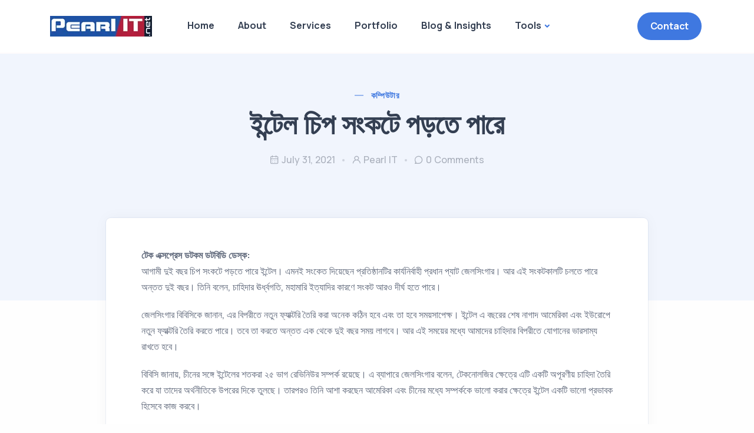

--- FILE ---
content_type: text/html; charset=UTF-8
request_url: https://pearlit.net/%E0%A6%87%E0%A6%A8%E0%A7%8D%E0%A6%9F%E0%A7%87%E0%A6%B2-%E0%A6%9A%E0%A6%BF%E0%A6%AA-%E0%A6%B8%E0%A6%82%E0%A6%95%E0%A6%9F%E0%A7%87-%E0%A6%AA%E0%A7%9C%E0%A6%A4%E0%A7%87-%E0%A6%AA%E0%A6%BE%E0%A6%B0/
body_size: 26559
content:
<!doctype html>
<html lang="en-US">
<head>
	<meta charset="UTF-8">
	<meta name="viewport" content="width=device-width, initial-scale=1">
	<link rel="profile" href="https://gmpg.org/xfn/11">

	<meta name='robots' content='noindex, nofollow' />
	<style>img:is([sizes="auto" i], [sizes^="auto," i]) { contain-intrinsic-size: 3000px 1500px }</style>
	
	<!-- This site is optimized with the Yoast SEO Premium plugin v25.9 (Yoast SEO v25.9) - https://yoast.com/wordpress/plugins/seo/ -->
	<title>ইন্টেল চিপ সংকটে পড়তে পারে - Pearl IT Ltd.</title>
	<meta property="og:locale" content="en_US" />
	<meta property="og:type" content="article" />
	<meta property="og:title" content="ইন্টেল চিপ সংকটে পড়তে পারে" />
	<meta property="og:description" content="টেক এক্সপ্রেস ডটকম ডটবিডি ডেস্ক: আগামী দুই বছর চিপ সংকটে পড়তে পারে ইন্টেল। এমনই সংকেত দিয়েছেন প্রতিষ্ঠানটির কার্যনির্বাহী প্রধান প্যাট জেলসিংগার। আর এই সংকটকালটি চলতে পারে অন্তত দুই বছর। তিনি বলেন, চাহিদার ঊর্ধ্বগতি, মহামারি ইত্যাদির কারণে সংকট আরও দীর্ঘ হতে পারে। জেলসিংগার বিবিসিকে জানান, এর বিপরীতে নতুন ফ্যাক্টরি তৈরি করা অনেক কঠিন হবে এবং তা [&hellip;]" />
	<meta property="og:url" content="https://pearlit.net/ইন্টেল-চিপ-সংকটে-পড়তে-পার/" />
	<meta property="og:site_name" content="Pearl IT Ltd." />
	<meta property="article:published_time" content="2021-07-31T14:46:24+00:00" />
	<meta name="author" content="Pearl IT" />
	<meta name="twitter:card" content="summary_large_image" />
	<meta name="twitter:label1" content="Written by" />
	<meta name="twitter:data1" content="Pearl IT" />
	<script type="application/ld+json" class="yoast-schema-graph">{"@context":"https://schema.org","@graph":[{"@type":"Article","@id":"https://pearlit.net/%e0%a6%87%e0%a6%a8%e0%a7%8d%e0%a6%9f%e0%a7%87%e0%a6%b2-%e0%a6%9a%e0%a6%bf%e0%a6%aa-%e0%a6%b8%e0%a6%82%e0%a6%95%e0%a6%9f%e0%a7%87-%e0%a6%aa%e0%a7%9c%e0%a6%a4%e0%a7%87-%e0%a6%aa%e0%a6%be%e0%a6%b0/#article","isPartOf":{"@id":"https://pearlit.net/%e0%a6%87%e0%a6%a8%e0%a7%8d%e0%a6%9f%e0%a7%87%e0%a6%b2-%e0%a6%9a%e0%a6%bf%e0%a6%aa-%e0%a6%b8%e0%a6%82%e0%a6%95%e0%a6%9f%e0%a7%87-%e0%a6%aa%e0%a7%9c%e0%a6%a4%e0%a7%87-%e0%a6%aa%e0%a6%be%e0%a6%b0/"},"author":{"name":"Pearl IT","@id":"https://pearlit.net/#/schema/person/da2055492b3b60f2581fe60274222e6b"},"headline":"ইন্টেল চিপ সংকটে পড়তে পারে","datePublished":"2021-07-31T14:46:24+00:00","mainEntityOfPage":{"@id":"https://pearlit.net/%e0%a6%87%e0%a6%a8%e0%a7%8d%e0%a6%9f%e0%a7%87%e0%a6%b2-%e0%a6%9a%e0%a6%bf%e0%a6%aa-%e0%a6%b8%e0%a6%82%e0%a6%95%e0%a6%9f%e0%a7%87-%e0%a6%aa%e0%a7%9c%e0%a6%a4%e0%a7%87-%e0%a6%aa%e0%a6%be%e0%a6%b0/"},"wordCount":0,"commentCount":0,"publisher":{"@id":"https://pearlit.net/#organization"},"image":{"@id":"https://pearlit.net/%e0%a6%87%e0%a6%a8%e0%a7%8d%e0%a6%9f%e0%a7%87%e0%a6%b2-%e0%a6%9a%e0%a6%bf%e0%a6%aa-%e0%a6%b8%e0%a6%82%e0%a6%95%e0%a6%9f%e0%a7%87-%e0%a6%aa%e0%a7%9c%e0%a6%a4%e0%a7%87-%e0%a6%aa%e0%a6%be%e0%a6%b0/#primaryimage"},"thumbnailUrl":"","articleSection":["কম্পিউটার"],"inLanguage":"en-US","potentialAction":[{"@type":"CommentAction","name":"Comment","target":["https://pearlit.net/%e0%a6%87%e0%a6%a8%e0%a7%8d%e0%a6%9f%e0%a7%87%e0%a6%b2-%e0%a6%9a%e0%a6%bf%e0%a6%aa-%e0%a6%b8%e0%a6%82%e0%a6%95%e0%a6%9f%e0%a7%87-%e0%a6%aa%e0%a7%9c%e0%a6%a4%e0%a7%87-%e0%a6%aa%e0%a6%be%e0%a6%b0/#respond"]}]},{"@type":"WebPage","@id":"https://pearlit.net/%e0%a6%87%e0%a6%a8%e0%a7%8d%e0%a6%9f%e0%a7%87%e0%a6%b2-%e0%a6%9a%e0%a6%bf%e0%a6%aa-%e0%a6%b8%e0%a6%82%e0%a6%95%e0%a6%9f%e0%a7%87-%e0%a6%aa%e0%a7%9c%e0%a6%a4%e0%a7%87-%e0%a6%aa%e0%a6%be%e0%a6%b0/","url":"https://pearlit.net/%e0%a6%87%e0%a6%a8%e0%a7%8d%e0%a6%9f%e0%a7%87%e0%a6%b2-%e0%a6%9a%e0%a6%bf%e0%a6%aa-%e0%a6%b8%e0%a6%82%e0%a6%95%e0%a6%9f%e0%a7%87-%e0%a6%aa%e0%a7%9c%e0%a6%a4%e0%a7%87-%e0%a6%aa%e0%a6%be%e0%a6%b0/","name":"ইন্টেল চিপ সংকটে পড়তে পারে - Pearl IT Ltd.","isPartOf":{"@id":"https://pearlit.net/#website"},"primaryImageOfPage":{"@id":"https://pearlit.net/%e0%a6%87%e0%a6%a8%e0%a7%8d%e0%a6%9f%e0%a7%87%e0%a6%b2-%e0%a6%9a%e0%a6%bf%e0%a6%aa-%e0%a6%b8%e0%a6%82%e0%a6%95%e0%a6%9f%e0%a7%87-%e0%a6%aa%e0%a7%9c%e0%a6%a4%e0%a7%87-%e0%a6%aa%e0%a6%be%e0%a6%b0/#primaryimage"},"image":{"@id":"https://pearlit.net/%e0%a6%87%e0%a6%a8%e0%a7%8d%e0%a6%9f%e0%a7%87%e0%a6%b2-%e0%a6%9a%e0%a6%bf%e0%a6%aa-%e0%a6%b8%e0%a6%82%e0%a6%95%e0%a6%9f%e0%a7%87-%e0%a6%aa%e0%a7%9c%e0%a6%a4%e0%a7%87-%e0%a6%aa%e0%a6%be%e0%a6%b0/#primaryimage"},"thumbnailUrl":"","datePublished":"2021-07-31T14:46:24+00:00","breadcrumb":{"@id":"https://pearlit.net/%e0%a6%87%e0%a6%a8%e0%a7%8d%e0%a6%9f%e0%a7%87%e0%a6%b2-%e0%a6%9a%e0%a6%bf%e0%a6%aa-%e0%a6%b8%e0%a6%82%e0%a6%95%e0%a6%9f%e0%a7%87-%e0%a6%aa%e0%a7%9c%e0%a6%a4%e0%a7%87-%e0%a6%aa%e0%a6%be%e0%a6%b0/#breadcrumb"},"inLanguage":"en-US","potentialAction":[{"@type":"ReadAction","target":["https://pearlit.net/%e0%a6%87%e0%a6%a8%e0%a7%8d%e0%a6%9f%e0%a7%87%e0%a6%b2-%e0%a6%9a%e0%a6%bf%e0%a6%aa-%e0%a6%b8%e0%a6%82%e0%a6%95%e0%a6%9f%e0%a7%87-%e0%a6%aa%e0%a7%9c%e0%a6%a4%e0%a7%87-%e0%a6%aa%e0%a6%be%e0%a6%b0/"]}]},{"@type":"ImageObject","inLanguage":"en-US","@id":"https://pearlit.net/%e0%a6%87%e0%a6%a8%e0%a7%8d%e0%a6%9f%e0%a7%87%e0%a6%b2-%e0%a6%9a%e0%a6%bf%e0%a6%aa-%e0%a6%b8%e0%a6%82%e0%a6%95%e0%a6%9f%e0%a7%87-%e0%a6%aa%e0%a7%9c%e0%a6%a4%e0%a7%87-%e0%a6%aa%e0%a6%be%e0%a6%b0/#primaryimage","url":"","contentUrl":""},{"@type":"BreadcrumbList","@id":"https://pearlit.net/%e0%a6%87%e0%a6%a8%e0%a7%8d%e0%a6%9f%e0%a7%87%e0%a6%b2-%e0%a6%9a%e0%a6%bf%e0%a6%aa-%e0%a6%b8%e0%a6%82%e0%a6%95%e0%a6%9f%e0%a7%87-%e0%a6%aa%e0%a7%9c%e0%a6%a4%e0%a7%87-%e0%a6%aa%e0%a6%be%e0%a6%b0/#breadcrumb","itemListElement":[{"@type":"ListItem","position":1,"name":"Home","item":"https://pearlit.net/"},{"@type":"ListItem","position":2,"name":"ইন্টেল চিপ সংকটে পড়তে পারে"}]},{"@type":"WebSite","@id":"https://pearlit.net/#website","url":"https://pearlit.net/","name":"Pearl IT Ltd.","description":"Your Trusted Digital Partner","publisher":{"@id":"https://pearlit.net/#organization"},"potentialAction":[{"@type":"SearchAction","target":{"@type":"EntryPoint","urlTemplate":"https://pearlit.net/?s={search_term_string}"},"query-input":{"@type":"PropertyValueSpecification","valueRequired":true,"valueName":"search_term_string"}}],"inLanguage":"en-US"},{"@type":"Organization","@id":"https://pearlit.net/#organization","name":"Pearl IT Ltd.","url":"https://pearlit.net/","logo":{"@type":"ImageObject","inLanguage":"en-US","@id":"https://pearlit.net/#/schema/logo/image/","url":"https://pearlit.net/wp-content/uploads/2025/08/cropped-cropped-Pearl-IT-Logo-2025-270x270-1.webp","contentUrl":"https://pearlit.net/wp-content/uploads/2025/08/cropped-cropped-Pearl-IT-Logo-2025-270x270-1.webp","width":512,"height":512,"caption":"Pearl IT Ltd."},"image":{"@id":"https://pearlit.net/#/schema/logo/image/"}},{"@type":"Person","@id":"https://pearlit.net/#/schema/person/da2055492b3b60f2581fe60274222e6b","name":"Pearl IT","image":{"@type":"ImageObject","inLanguage":"en-US","@id":"https://pearlit.net/#/schema/person/image/","url":"https://secure.gravatar.com/avatar/5f5d0a27c5363d7f651241d8891912e8cbc2b07e6850be1c0bee1ade89a473ce?s=96&d=mm&r=g","contentUrl":"https://secure.gravatar.com/avatar/5f5d0a27c5363d7f651241d8891912e8cbc2b07e6850be1c0bee1ade89a473ce?s=96&d=mm&r=g","caption":"Pearl IT"},"sameAs":["https://papayawhip-oyster-230662.hostingersite.com"],"url":"https://pearlit.net/author/shahadat-hossen154gmail-com/"}]}</script>
	<!-- / Yoast SEO Premium plugin. -->


<link rel='dns-prefetch' href='//unpkg.com' />
<link rel='dns-prefetch' href='//fonts.googleapis.com' />
<link rel='dns-prefetch' href='//fonts.maateen.me' />
<link rel="alternate" type="application/rss+xml" title="Pearl IT Ltd. &raquo; Feed" href="https://pearlit.net/feed/" />
<link rel="alternate" type="application/rss+xml" title="Pearl IT Ltd. &raquo; Comments Feed" href="https://pearlit.net/comments/feed/" />
<link rel="alternate" type="application/rss+xml" title="Pearl IT Ltd. &raquo; ইন্টেল চিপ সংকটে পড়তে পারে Comments Feed" href="https://pearlit.net/%e0%a6%87%e0%a6%a8%e0%a7%8d%e0%a6%9f%e0%a7%87%e0%a6%b2-%e0%a6%9a%e0%a6%bf%e0%a6%aa-%e0%a6%b8%e0%a6%82%e0%a6%95%e0%a6%9f%e0%a7%87-%e0%a6%aa%e0%a7%9c%e0%a6%a4%e0%a7%87-%e0%a6%aa%e0%a6%be%e0%a6%b0/feed/" />
<script type="text/javascript">
/* <![CDATA[ */
window._wpemojiSettings = {"baseUrl":"https:\/\/s.w.org\/images\/core\/emoji\/16.0.1\/72x72\/","ext":".png","svgUrl":"https:\/\/s.w.org\/images\/core\/emoji\/16.0.1\/svg\/","svgExt":".svg","source":{"concatemoji":"https:\/\/pearlit.net\/wp-includes\/js\/wp-emoji-release.min.js?ver=6.8.3"}};
/*! This file is auto-generated */
!function(s,n){var o,i,e;function c(e){try{var t={supportTests:e,timestamp:(new Date).valueOf()};sessionStorage.setItem(o,JSON.stringify(t))}catch(e){}}function p(e,t,n){e.clearRect(0,0,e.canvas.width,e.canvas.height),e.fillText(t,0,0);var t=new Uint32Array(e.getImageData(0,0,e.canvas.width,e.canvas.height).data),a=(e.clearRect(0,0,e.canvas.width,e.canvas.height),e.fillText(n,0,0),new Uint32Array(e.getImageData(0,0,e.canvas.width,e.canvas.height).data));return t.every(function(e,t){return e===a[t]})}function u(e,t){e.clearRect(0,0,e.canvas.width,e.canvas.height),e.fillText(t,0,0);for(var n=e.getImageData(16,16,1,1),a=0;a<n.data.length;a++)if(0!==n.data[a])return!1;return!0}function f(e,t,n,a){switch(t){case"flag":return n(e,"\ud83c\udff3\ufe0f\u200d\u26a7\ufe0f","\ud83c\udff3\ufe0f\u200b\u26a7\ufe0f")?!1:!n(e,"\ud83c\udde8\ud83c\uddf6","\ud83c\udde8\u200b\ud83c\uddf6")&&!n(e,"\ud83c\udff4\udb40\udc67\udb40\udc62\udb40\udc65\udb40\udc6e\udb40\udc67\udb40\udc7f","\ud83c\udff4\u200b\udb40\udc67\u200b\udb40\udc62\u200b\udb40\udc65\u200b\udb40\udc6e\u200b\udb40\udc67\u200b\udb40\udc7f");case"emoji":return!a(e,"\ud83e\udedf")}return!1}function g(e,t,n,a){var r="undefined"!=typeof WorkerGlobalScope&&self instanceof WorkerGlobalScope?new OffscreenCanvas(300,150):s.createElement("canvas"),o=r.getContext("2d",{willReadFrequently:!0}),i=(o.textBaseline="top",o.font="600 32px Arial",{});return e.forEach(function(e){i[e]=t(o,e,n,a)}),i}function t(e){var t=s.createElement("script");t.src=e,t.defer=!0,s.head.appendChild(t)}"undefined"!=typeof Promise&&(o="wpEmojiSettingsSupports",i=["flag","emoji"],n.supports={everything:!0,everythingExceptFlag:!0},e=new Promise(function(e){s.addEventListener("DOMContentLoaded",e,{once:!0})}),new Promise(function(t){var n=function(){try{var e=JSON.parse(sessionStorage.getItem(o));if("object"==typeof e&&"number"==typeof e.timestamp&&(new Date).valueOf()<e.timestamp+604800&&"object"==typeof e.supportTests)return e.supportTests}catch(e){}return null}();if(!n){if("undefined"!=typeof Worker&&"undefined"!=typeof OffscreenCanvas&&"undefined"!=typeof URL&&URL.createObjectURL&&"undefined"!=typeof Blob)try{var e="postMessage("+g.toString()+"("+[JSON.stringify(i),f.toString(),p.toString(),u.toString()].join(",")+"));",a=new Blob([e],{type:"text/javascript"}),r=new Worker(URL.createObjectURL(a),{name:"wpTestEmojiSupports"});return void(r.onmessage=function(e){c(n=e.data),r.terminate(),t(n)})}catch(e){}c(n=g(i,f,p,u))}t(n)}).then(function(e){for(var t in e)n.supports[t]=e[t],n.supports.everything=n.supports.everything&&n.supports[t],"flag"!==t&&(n.supports.everythingExceptFlag=n.supports.everythingExceptFlag&&n.supports[t]);n.supports.everythingExceptFlag=n.supports.everythingExceptFlag&&!n.supports.flag,n.DOMReady=!1,n.readyCallback=function(){n.DOMReady=!0}}).then(function(){return e}).then(function(){var e;n.supports.everything||(n.readyCallback(),(e=n.source||{}).concatemoji?t(e.concatemoji):e.wpemoji&&e.twemoji&&(t(e.twemoji),t(e.wpemoji)))}))}((window,document),window._wpemojiSettings);
/* ]]> */
</script>

<style id='wp-emoji-styles-inline-css' type='text/css'>

	img.wp-smiley, img.emoji {
		display: inline !important;
		border: none !important;
		box-shadow: none !important;
		height: 1em !important;
		width: 1em !important;
		margin: 0 0.07em !important;
		vertical-align: -0.1em !important;
		background: none !important;
		padding: 0 !important;
	}
</style>
<link rel='stylesheet' id='wp-block-library-css' href='https://pearlit.net/wp-includes/css/dist/block-library/style.min.css?ver=6.8.3' type='text/css' media='all' />
<style id='classic-theme-styles-inline-css' type='text/css'>
/*! This file is auto-generated */
.wp-block-button__link{color:#fff;background-color:#32373c;border-radius:9999px;box-shadow:none;text-decoration:none;padding:calc(.667em + 2px) calc(1.333em + 2px);font-size:1.125em}.wp-block-file__button{background:#32373c;color:#fff;text-decoration:none}
</style>
<style id='global-styles-inline-css' type='text/css'>
:root{--wp--preset--aspect-ratio--square: 1;--wp--preset--aspect-ratio--4-3: 4/3;--wp--preset--aspect-ratio--3-4: 3/4;--wp--preset--aspect-ratio--3-2: 3/2;--wp--preset--aspect-ratio--2-3: 2/3;--wp--preset--aspect-ratio--16-9: 16/9;--wp--preset--aspect-ratio--9-16: 9/16;--wp--preset--color--black: #000000;--wp--preset--color--cyan-bluish-gray: #abb8c3;--wp--preset--color--white: #ffffff;--wp--preset--color--pale-pink: #f78da7;--wp--preset--color--vivid-red: #cf2e2e;--wp--preset--color--luminous-vivid-orange: #ff6900;--wp--preset--color--luminous-vivid-amber: #fcb900;--wp--preset--color--light-green-cyan: #7bdcb5;--wp--preset--color--vivid-green-cyan: #00d084;--wp--preset--color--pale-cyan-blue: #8ed1fc;--wp--preset--color--vivid-cyan-blue: #0693e3;--wp--preset--color--vivid-purple: #9b51e0;--wp--preset--gradient--vivid-cyan-blue-to-vivid-purple: linear-gradient(135deg,rgba(6,147,227,1) 0%,rgb(155,81,224) 100%);--wp--preset--gradient--light-green-cyan-to-vivid-green-cyan: linear-gradient(135deg,rgb(122,220,180) 0%,rgb(0,208,130) 100%);--wp--preset--gradient--luminous-vivid-amber-to-luminous-vivid-orange: linear-gradient(135deg,rgba(252,185,0,1) 0%,rgba(255,105,0,1) 100%);--wp--preset--gradient--luminous-vivid-orange-to-vivid-red: linear-gradient(135deg,rgba(255,105,0,1) 0%,rgb(207,46,46) 100%);--wp--preset--gradient--very-light-gray-to-cyan-bluish-gray: linear-gradient(135deg,rgb(238,238,238) 0%,rgb(169,184,195) 100%);--wp--preset--gradient--cool-to-warm-spectrum: linear-gradient(135deg,rgb(74,234,220) 0%,rgb(151,120,209) 20%,rgb(207,42,186) 40%,rgb(238,44,130) 60%,rgb(251,105,98) 80%,rgb(254,248,76) 100%);--wp--preset--gradient--blush-light-purple: linear-gradient(135deg,rgb(255,206,236) 0%,rgb(152,150,240) 100%);--wp--preset--gradient--blush-bordeaux: linear-gradient(135deg,rgb(254,205,165) 0%,rgb(254,45,45) 50%,rgb(107,0,62) 100%);--wp--preset--gradient--luminous-dusk: linear-gradient(135deg,rgb(255,203,112) 0%,rgb(199,81,192) 50%,rgb(65,88,208) 100%);--wp--preset--gradient--pale-ocean: linear-gradient(135deg,rgb(255,245,203) 0%,rgb(182,227,212) 50%,rgb(51,167,181) 100%);--wp--preset--gradient--electric-grass: linear-gradient(135deg,rgb(202,248,128) 0%,rgb(113,206,126) 100%);--wp--preset--gradient--midnight: linear-gradient(135deg,rgb(2,3,129) 0%,rgb(40,116,252) 100%);--wp--preset--font-size--small: 13px;--wp--preset--font-size--medium: 20px;--wp--preset--font-size--large: 36px;--wp--preset--font-size--x-large: 42px;--wp--preset--spacing--20: 0.44rem;--wp--preset--spacing--30: 0.67rem;--wp--preset--spacing--40: 1rem;--wp--preset--spacing--50: 1.5rem;--wp--preset--spacing--60: 2.25rem;--wp--preset--spacing--70: 3.38rem;--wp--preset--spacing--80: 5.06rem;--wp--preset--shadow--natural: 6px 6px 9px rgba(0, 0, 0, 0.2);--wp--preset--shadow--deep: 12px 12px 50px rgba(0, 0, 0, 0.4);--wp--preset--shadow--sharp: 6px 6px 0px rgba(0, 0, 0, 0.2);--wp--preset--shadow--outlined: 6px 6px 0px -3px rgba(255, 255, 255, 1), 6px 6px rgba(0, 0, 0, 1);--wp--preset--shadow--crisp: 6px 6px 0px rgba(0, 0, 0, 1);}:where(.is-layout-flex){gap: 0.5em;}:where(.is-layout-grid){gap: 0.5em;}body .is-layout-flex{display: flex;}.is-layout-flex{flex-wrap: wrap;align-items: center;}.is-layout-flex > :is(*, div){margin: 0;}body .is-layout-grid{display: grid;}.is-layout-grid > :is(*, div){margin: 0;}:where(.wp-block-columns.is-layout-flex){gap: 2em;}:where(.wp-block-columns.is-layout-grid){gap: 2em;}:where(.wp-block-post-template.is-layout-flex){gap: 1.25em;}:where(.wp-block-post-template.is-layout-grid){gap: 1.25em;}.has-black-color{color: var(--wp--preset--color--black) !important;}.has-cyan-bluish-gray-color{color: var(--wp--preset--color--cyan-bluish-gray) !important;}.has-white-color{color: var(--wp--preset--color--white) !important;}.has-pale-pink-color{color: var(--wp--preset--color--pale-pink) !important;}.has-vivid-red-color{color: var(--wp--preset--color--vivid-red) !important;}.has-luminous-vivid-orange-color{color: var(--wp--preset--color--luminous-vivid-orange) !important;}.has-luminous-vivid-amber-color{color: var(--wp--preset--color--luminous-vivid-amber) !important;}.has-light-green-cyan-color{color: var(--wp--preset--color--light-green-cyan) !important;}.has-vivid-green-cyan-color{color: var(--wp--preset--color--vivid-green-cyan) !important;}.has-pale-cyan-blue-color{color: var(--wp--preset--color--pale-cyan-blue) !important;}.has-vivid-cyan-blue-color{color: var(--wp--preset--color--vivid-cyan-blue) !important;}.has-vivid-purple-color{color: var(--wp--preset--color--vivid-purple) !important;}.has-black-background-color{background-color: var(--wp--preset--color--black) !important;}.has-cyan-bluish-gray-background-color{background-color: var(--wp--preset--color--cyan-bluish-gray) !important;}.has-white-background-color{background-color: var(--wp--preset--color--white) !important;}.has-pale-pink-background-color{background-color: var(--wp--preset--color--pale-pink) !important;}.has-vivid-red-background-color{background-color: var(--wp--preset--color--vivid-red) !important;}.has-luminous-vivid-orange-background-color{background-color: var(--wp--preset--color--luminous-vivid-orange) !important;}.has-luminous-vivid-amber-background-color{background-color: var(--wp--preset--color--luminous-vivid-amber) !important;}.has-light-green-cyan-background-color{background-color: var(--wp--preset--color--light-green-cyan) !important;}.has-vivid-green-cyan-background-color{background-color: var(--wp--preset--color--vivid-green-cyan) !important;}.has-pale-cyan-blue-background-color{background-color: var(--wp--preset--color--pale-cyan-blue) !important;}.has-vivid-cyan-blue-background-color{background-color: var(--wp--preset--color--vivid-cyan-blue) !important;}.has-vivid-purple-background-color{background-color: var(--wp--preset--color--vivid-purple) !important;}.has-black-border-color{border-color: var(--wp--preset--color--black) !important;}.has-cyan-bluish-gray-border-color{border-color: var(--wp--preset--color--cyan-bluish-gray) !important;}.has-white-border-color{border-color: var(--wp--preset--color--white) !important;}.has-pale-pink-border-color{border-color: var(--wp--preset--color--pale-pink) !important;}.has-vivid-red-border-color{border-color: var(--wp--preset--color--vivid-red) !important;}.has-luminous-vivid-orange-border-color{border-color: var(--wp--preset--color--luminous-vivid-orange) !important;}.has-luminous-vivid-amber-border-color{border-color: var(--wp--preset--color--luminous-vivid-amber) !important;}.has-light-green-cyan-border-color{border-color: var(--wp--preset--color--light-green-cyan) !important;}.has-vivid-green-cyan-border-color{border-color: var(--wp--preset--color--vivid-green-cyan) !important;}.has-pale-cyan-blue-border-color{border-color: var(--wp--preset--color--pale-cyan-blue) !important;}.has-vivid-cyan-blue-border-color{border-color: var(--wp--preset--color--vivid-cyan-blue) !important;}.has-vivid-purple-border-color{border-color: var(--wp--preset--color--vivid-purple) !important;}.has-vivid-cyan-blue-to-vivid-purple-gradient-background{background: var(--wp--preset--gradient--vivid-cyan-blue-to-vivid-purple) !important;}.has-light-green-cyan-to-vivid-green-cyan-gradient-background{background: var(--wp--preset--gradient--light-green-cyan-to-vivid-green-cyan) !important;}.has-luminous-vivid-amber-to-luminous-vivid-orange-gradient-background{background: var(--wp--preset--gradient--luminous-vivid-amber-to-luminous-vivid-orange) !important;}.has-luminous-vivid-orange-to-vivid-red-gradient-background{background: var(--wp--preset--gradient--luminous-vivid-orange-to-vivid-red) !important;}.has-very-light-gray-to-cyan-bluish-gray-gradient-background{background: var(--wp--preset--gradient--very-light-gray-to-cyan-bluish-gray) !important;}.has-cool-to-warm-spectrum-gradient-background{background: var(--wp--preset--gradient--cool-to-warm-spectrum) !important;}.has-blush-light-purple-gradient-background{background: var(--wp--preset--gradient--blush-light-purple) !important;}.has-blush-bordeaux-gradient-background{background: var(--wp--preset--gradient--blush-bordeaux) !important;}.has-luminous-dusk-gradient-background{background: var(--wp--preset--gradient--luminous-dusk) !important;}.has-pale-ocean-gradient-background{background: var(--wp--preset--gradient--pale-ocean) !important;}.has-electric-grass-gradient-background{background: var(--wp--preset--gradient--electric-grass) !important;}.has-midnight-gradient-background{background: var(--wp--preset--gradient--midnight) !important;}.has-small-font-size{font-size: var(--wp--preset--font-size--small) !important;}.has-medium-font-size{font-size: var(--wp--preset--font-size--medium) !important;}.has-large-font-size{font-size: var(--wp--preset--font-size--large) !important;}.has-x-large-font-size{font-size: var(--wp--preset--font-size--x-large) !important;}
:where(.wp-block-post-template.is-layout-flex){gap: 1.25em;}:where(.wp-block-post-template.is-layout-grid){gap: 1.25em;}
:where(.wp-block-columns.is-layout-flex){gap: 2em;}:where(.wp-block-columns.is-layout-grid){gap: 2em;}
:root :where(.wp-block-pullquote){font-size: 1.5em;line-height: 1.6;}
</style>
<link rel='stylesheet' id='contact-form-7-css' href='https://pearlit.net/wp-content/plugins/contact-form-7/includes/css/styles.css?ver=6.1.3' type='text/css' media='all' />
<link rel='stylesheet' id='hostinger-reach-subscription-block-css' href='https://pearlit.net/wp-content/plugins/hostinger-reach/frontend/dist/blocks/subscription.css?ver=1764190527' type='text/css' media='all' />
<link rel='stylesheet' id='sandbox-fonts-css' href='https://fonts.googleapis.com/css?family=Manrope%3A200%2C300%2C400%2C500%2C600%2C700%2C800&#038;subset=latin%2Clatin-ext' type='text/css' media='all' />
<link rel='stylesheet' id='sandbox-font-icon-css' href='https://pearlit.net/wp-content/themes/sandbox/css/font-icon.css?ver=6.8.3' type='text/css' media='all' />
<link rel='stylesheet' id='sandbox-font-text-css' href='https://pearlit.net/wp-content/themes/sandbox/css/font-text.css?ver=6.8.3' type='text/css' media='all' />
<link rel='stylesheet' id='bootstrap-css' href='https://pearlit.net/wp-content/themes/sandbox/css/bootstrap.css?ver=4.0' type='text/css' media='all' />
<link rel='stylesheet' id='sandbox-plugin-css-css' href='https://pearlit.net/wp-content/themes/sandbox/css/plugin-addon.css?ver=4.0' type='text/css' media='all' />
<link rel='stylesheet' id='sandbox-style-css' href='https://pearlit.net/wp-content/themes/sandbox/style.css?ver=6.8.3' type='text/css' media='all' />
<link rel='stylesheet' id='solaimanlipi-font-css' href='https://fonts.maateen.me/solaiman-lipi/font.css?ver=6.8.3' type='text/css' media='all' />
<link rel='stylesheet' id='swiper-css-css' href='https://unpkg.com/swiper/swiper-bundle.min.css?ver=6.8.3' type='text/css' media='all' />
<link rel='stylesheet' id='ot-cife-unicons-css' href='https://pearlit.net/wp-content/plugins/ot_cife/assets/css/unicons.css?ver=1.0' type='text/css' media='all' />
<script type="text/javascript" src="https://pearlit.net/wp-includes/js/jquery/jquery.min.js?ver=3.7.1" id="jquery-core-js"></script>
<script type="text/javascript" src="https://pearlit.net/wp-includes/js/jquery/jquery-migrate.min.js?ver=3.4.1" id="jquery-migrate-js"></script>
<script type="text/javascript" id="sandbox_scripts-js-extra">
/* <![CDATA[ */
var sandbox_loadmore_params = {"ajaxurl":"https:\/\/pearlit.net\/wp-admin\/admin-ajax.php"};
/* ]]> */
</script>
<script type="text/javascript" src="https://pearlit.net/wp-content/themes/sandbox/js/myloadmore.js?ver=1764956503" id="sandbox_scripts-js"></script>
<link rel="https://api.w.org/" href="https://pearlit.net/wp-json/" /><link rel="alternate" title="JSON" type="application/json" href="https://pearlit.net/wp-json/wp/v2/posts/3083" /><link rel="EditURI" type="application/rsd+xml" title="RSD" href="https://pearlit.net/xmlrpc.php?rsd" />
<meta name="generator" content="WordPress 6.8.3" />
<link rel='shortlink' href='https://pearlit.net/?p=3083' />
<link rel="alternate" title="oEmbed (JSON)" type="application/json+oembed" href="https://pearlit.net/wp-json/oembed/1.0/embed?url=https%3A%2F%2Fpearlit.net%2F%25e0%25a6%2587%25e0%25a6%25a8%25e0%25a7%258d%25e0%25a6%259f%25e0%25a7%2587%25e0%25a6%25b2-%25e0%25a6%259a%25e0%25a6%25bf%25e0%25a6%25aa-%25e0%25a6%25b8%25e0%25a6%2582%25e0%25a6%2595%25e0%25a6%259f%25e0%25a7%2587-%25e0%25a6%25aa%25e0%25a7%259c%25e0%25a6%25a4%25e0%25a7%2587-%25e0%25a6%25aa%25e0%25a6%25be%25e0%25a6%25b0%2F" />
<link rel="alternate" title="oEmbed (XML)" type="text/xml+oembed" href="https://pearlit.net/wp-json/oembed/1.0/embed?url=https%3A%2F%2Fpearlit.net%2F%25e0%25a6%2587%25e0%25a6%25a8%25e0%25a7%258d%25e0%25a6%259f%25e0%25a7%2587%25e0%25a6%25b2-%25e0%25a6%259a%25e0%25a6%25bf%25e0%25a6%25aa-%25e0%25a6%25b8%25e0%25a6%2582%25e0%25a6%2595%25e0%25a6%259f%25e0%25a7%2587-%25e0%25a6%25aa%25e0%25a7%259c%25e0%25a6%25a4%25e0%25a7%2587-%25e0%25a6%25aa%25e0%25a6%25be%25e0%25a6%25b0%2F&#038;format=xml" />
<link rel="pingback" href="https://pearlit.net/xmlrpc.php"><meta name="generator" content="Elementor 3.33.1; features: e_font_icon_svg, additional_custom_breakpoints; settings: css_print_method-external, google_font-enabled, font_display-swap">
			<style>
				.e-con.e-parent:nth-of-type(n+4):not(.e-lazyloaded):not(.e-no-lazyload),
				.e-con.e-parent:nth-of-type(n+4):not(.e-lazyloaded):not(.e-no-lazyload) * {
					background-image: none !important;
				}
				@media screen and (max-height: 1024px) {
					.e-con.e-parent:nth-of-type(n+3):not(.e-lazyloaded):not(.e-no-lazyload),
					.e-con.e-parent:nth-of-type(n+3):not(.e-lazyloaded):not(.e-no-lazyload) * {
						background-image: none !important;
					}
				}
				@media screen and (max-height: 640px) {
					.e-con.e-parent:nth-of-type(n+2):not(.e-lazyloaded):not(.e-no-lazyload),
					.e-con.e-parent:nth-of-type(n+2):not(.e-lazyloaded):not(.e-no-lazyload) * {
						background-image: none !important;
					}
				}
			</style>
			<link rel="icon" href="https://pearlit.net/wp-content/uploads/2025/08/cropped-cropped-Pearl-IT-Logo-2025-270x270-1-32x32.webp" sizes="32x32" />
<link rel="icon" href="https://pearlit.net/wp-content/uploads/2025/08/cropped-cropped-Pearl-IT-Logo-2025-270x270-1-192x192.webp" sizes="192x192" />
<link rel="apple-touch-icon" href="https://pearlit.net/wp-content/uploads/2025/08/cropped-cropped-Pearl-IT-Logo-2025-270x270-1-180x180.webp" />
<meta name="msapplication-TileImage" content="https://pearlit.net/wp-content/uploads/2025/08/cropped-cropped-Pearl-IT-Logo-2025-270x270-1-270x270.webp" />
		<style type="text/css" id="wp-custom-css">
			/*back to top*/
.page-id-15908 .progress-wrap svg.progress-circle path{
	stroke: #747ED1;
}
.page-id-15908 .progress-wrap:after{
	color: #747ED1;
}


/* Custom Styles for Contact Form 7 */

/* Form Wrapper */
.wpcf7-form {
    background-color: #FFFFFF;
    padding: 40px;
    border-radius: 12px;
    box-shadow: 0 10px 40px rgba(0, 0, 0, 0.08);
}

/* Row for Name and Email */
.cg-form-row {
    display: flex;
    gap: 20px;
    margin-bottom: 20px;
}

.cg-form-group {
    width: 100%;
}

/* Input Fields and Textarea */
.wpcf7-form-control {
    width: 100%;
    padding: 14px 18px;
    border: 1px solid #E5E7EB; /* Light border */
    border-radius: 8px;
    font-size: 16px;
    font-family: 'Poppins', sans-serif;
    background-color: #F9FAFB; /* Light background for fields */
    box-sizing: border-box;
    transition: border-color 0.3s ease, box-shadow 0.3s ease;
    color: #374151;
}

/* Remove default Contact Form 7 styles */
.wpcf7-form-control.wpcf7-textarea {
    height: 150px;
    resize: vertical;
}

.wpcf7-form-control:focus {
    outline: none;
    border-color: #3B82F6; /* Blue on focus */
    box-shadow: 0 0 0 3px rgba(59, 130, 246, 0.15);
}

/* Placeholder styles */
::placeholder { /* Chrome, Firefox, Opera, Safari 10.1+ */
  color: #9CA3AF;
  opacity: 1; /* Firefox */
}
:-ms-input-placeholder { /* Internet Explorer 10-11 */
  color: #9CA3AF;
}
::-ms-input-placeholder { /* Microsoft Edge */
  color: #9CA3AF;
}

/* Submit Button */
.cg-form-submit {
    text-align: center;
    margin-top: 20px;
}

.wpcf7-submit {
    padding: 14px 40px;
    border: none;
    background-color: #F59E0B; /* Orange button */
    color: #FFFFFF;
    font-size: 16px;
    font-weight: 600;
    border-radius: 50px; /* Pill shape */
    cursor: pointer;
    transition: background-color 0.3s ease, transform 0.3s ease, box-shadow 0.3s ease;
}

.wpcf7-submit:hover {
    background-color: #D97706; /* Darker orange */
    transform: translateY(-3px);
    box-shadow: 0 5px 15px rgba(245, 158, 11, 0.3);
}

/* Responsive adjustments for mobile */
@media (max-width: 767px) {
    .cg-form-row {
        flex-direction: column;
        gap: 20px;
        margin-bottom: 0; /* Let group margin handle it */
    }
    .wpcf7-form {
        padding: 25px;
    }
}
		</style>
		<style id="kirki-inline-styles">.page-header .page-title{color:#f6f6f6;}.page-header .breadcrumbs li, .page-header .breadcrumbs li a, .page-header .breadcrumbs li a:hover, .page-header .breadcrumbs li:before, .page-header p.lead{color:#ffffff;}.single-page-header{padding-bottom:225px;padding-top:150px;}@media (min-width: 1024px){.page-header{height:350px;}}@media (max-width: 767px){}@media (min-width: 768px) and (max-width: 1024px){}/* cyrillic-ext */
@font-face {
  font-family: 'Manrope';
  font-style: normal;
  font-weight: 400;
  font-display: swap;
  src: url(https://pearlit.net/wp-content/fonts/manrope/xn7_YHE41ni1AdIRqAuZuw1Bx9mbZk79FN_P-bnBeA.woff2) format('woff2');
  unicode-range: U+0460-052F, U+1C80-1C8A, U+20B4, U+2DE0-2DFF, U+A640-A69F, U+FE2E-FE2F;
}
/* cyrillic */
@font-face {
  font-family: 'Manrope';
  font-style: normal;
  font-weight: 400;
  font-display: swap;
  src: url(https://pearlit.net/wp-content/fonts/manrope/xn7_YHE41ni1AdIRqAuZuw1Bx9mbZk79FN_G-bnBeA.woff2) format('woff2');
  unicode-range: U+0301, U+0400-045F, U+0490-0491, U+04B0-04B1, U+2116;
}
/* greek */
@font-face {
  font-family: 'Manrope';
  font-style: normal;
  font-weight: 400;
  font-display: swap;
  src: url(https://pearlit.net/wp-content/fonts/manrope/xn7_YHE41ni1AdIRqAuZuw1Bx9mbZk79FN_B-bnBeA.woff2) format('woff2');
  unicode-range: U+0370-0377, U+037A-037F, U+0384-038A, U+038C, U+038E-03A1, U+03A3-03FF;
}
/* vietnamese */
@font-face {
  font-family: 'Manrope';
  font-style: normal;
  font-weight: 400;
  font-display: swap;
  src: url(https://pearlit.net/wp-content/fonts/manrope/xn7_YHE41ni1AdIRqAuZuw1Bx9mbZk79FN_N-bnBeA.woff2) format('woff2');
  unicode-range: U+0102-0103, U+0110-0111, U+0128-0129, U+0168-0169, U+01A0-01A1, U+01AF-01B0, U+0300-0301, U+0303-0304, U+0308-0309, U+0323, U+0329, U+1EA0-1EF9, U+20AB;
}
/* latin-ext */
@font-face {
  font-family: 'Manrope';
  font-style: normal;
  font-weight: 400;
  font-display: swap;
  src: url(https://pearlit.net/wp-content/fonts/manrope/xn7_YHE41ni1AdIRqAuZuw1Bx9mbZk79FN_M-bnBeA.woff2) format('woff2');
  unicode-range: U+0100-02BA, U+02BD-02C5, U+02C7-02CC, U+02CE-02D7, U+02DD-02FF, U+0304, U+0308, U+0329, U+1D00-1DBF, U+1E00-1E9F, U+1EF2-1EFF, U+2020, U+20A0-20AB, U+20AD-20C0, U+2113, U+2C60-2C7F, U+A720-A7FF;
}
/* latin */
@font-face {
  font-family: 'Manrope';
  font-style: normal;
  font-weight: 400;
  font-display: swap;
  src: url(https://pearlit.net/wp-content/fonts/manrope/xn7_YHE41ni1AdIRqAuZuw1Bx9mbZk79FN_C-bk.woff2) format('woff2');
  unicode-range: U+0000-00FF, U+0131, U+0152-0153, U+02BB-02BC, U+02C6, U+02DA, U+02DC, U+0304, U+0308, U+0329, U+2000-206F, U+20AC, U+2122, U+2191, U+2193, U+2212, U+2215, U+FEFF, U+FFFD;
}/* cyrillic-ext */
@font-face {
  font-family: 'Manrope';
  font-style: normal;
  font-weight: 400;
  font-display: swap;
  src: url(https://pearlit.net/wp-content/fonts/manrope/xn7_YHE41ni1AdIRqAuZuw1Bx9mbZk79FN_P-bnBeA.woff2) format('woff2');
  unicode-range: U+0460-052F, U+1C80-1C8A, U+20B4, U+2DE0-2DFF, U+A640-A69F, U+FE2E-FE2F;
}
/* cyrillic */
@font-face {
  font-family: 'Manrope';
  font-style: normal;
  font-weight: 400;
  font-display: swap;
  src: url(https://pearlit.net/wp-content/fonts/manrope/xn7_YHE41ni1AdIRqAuZuw1Bx9mbZk79FN_G-bnBeA.woff2) format('woff2');
  unicode-range: U+0301, U+0400-045F, U+0490-0491, U+04B0-04B1, U+2116;
}
/* greek */
@font-face {
  font-family: 'Manrope';
  font-style: normal;
  font-weight: 400;
  font-display: swap;
  src: url(https://pearlit.net/wp-content/fonts/manrope/xn7_YHE41ni1AdIRqAuZuw1Bx9mbZk79FN_B-bnBeA.woff2) format('woff2');
  unicode-range: U+0370-0377, U+037A-037F, U+0384-038A, U+038C, U+038E-03A1, U+03A3-03FF;
}
/* vietnamese */
@font-face {
  font-family: 'Manrope';
  font-style: normal;
  font-weight: 400;
  font-display: swap;
  src: url(https://pearlit.net/wp-content/fonts/manrope/xn7_YHE41ni1AdIRqAuZuw1Bx9mbZk79FN_N-bnBeA.woff2) format('woff2');
  unicode-range: U+0102-0103, U+0110-0111, U+0128-0129, U+0168-0169, U+01A0-01A1, U+01AF-01B0, U+0300-0301, U+0303-0304, U+0308-0309, U+0323, U+0329, U+1EA0-1EF9, U+20AB;
}
/* latin-ext */
@font-face {
  font-family: 'Manrope';
  font-style: normal;
  font-weight: 400;
  font-display: swap;
  src: url(https://pearlit.net/wp-content/fonts/manrope/xn7_YHE41ni1AdIRqAuZuw1Bx9mbZk79FN_M-bnBeA.woff2) format('woff2');
  unicode-range: U+0100-02BA, U+02BD-02C5, U+02C7-02CC, U+02CE-02D7, U+02DD-02FF, U+0304, U+0308, U+0329, U+1D00-1DBF, U+1E00-1E9F, U+1EF2-1EFF, U+2020, U+20A0-20AB, U+20AD-20C0, U+2113, U+2C60-2C7F, U+A720-A7FF;
}
/* latin */
@font-face {
  font-family: 'Manrope';
  font-style: normal;
  font-weight: 400;
  font-display: swap;
  src: url(https://pearlit.net/wp-content/fonts/manrope/xn7_YHE41ni1AdIRqAuZuw1Bx9mbZk79FN_C-bk.woff2) format('woff2');
  unicode-range: U+0000-00FF, U+0131, U+0152-0153, U+02BB-02BC, U+02C6, U+02DA, U+02DC, U+0304, U+0308, U+0329, U+2000-206F, U+20AC, U+2122, U+2191, U+2193, U+2212, U+2215, U+FEFF, U+FFFD;
}/* cyrillic-ext */
@font-face {
  font-family: 'Manrope';
  font-style: normal;
  font-weight: 400;
  font-display: swap;
  src: url(https://pearlit.net/wp-content/fonts/manrope/xn7_YHE41ni1AdIRqAuZuw1Bx9mbZk79FN_P-bnBeA.woff2) format('woff2');
  unicode-range: U+0460-052F, U+1C80-1C8A, U+20B4, U+2DE0-2DFF, U+A640-A69F, U+FE2E-FE2F;
}
/* cyrillic */
@font-face {
  font-family: 'Manrope';
  font-style: normal;
  font-weight: 400;
  font-display: swap;
  src: url(https://pearlit.net/wp-content/fonts/manrope/xn7_YHE41ni1AdIRqAuZuw1Bx9mbZk79FN_G-bnBeA.woff2) format('woff2');
  unicode-range: U+0301, U+0400-045F, U+0490-0491, U+04B0-04B1, U+2116;
}
/* greek */
@font-face {
  font-family: 'Manrope';
  font-style: normal;
  font-weight: 400;
  font-display: swap;
  src: url(https://pearlit.net/wp-content/fonts/manrope/xn7_YHE41ni1AdIRqAuZuw1Bx9mbZk79FN_B-bnBeA.woff2) format('woff2');
  unicode-range: U+0370-0377, U+037A-037F, U+0384-038A, U+038C, U+038E-03A1, U+03A3-03FF;
}
/* vietnamese */
@font-face {
  font-family: 'Manrope';
  font-style: normal;
  font-weight: 400;
  font-display: swap;
  src: url(https://pearlit.net/wp-content/fonts/manrope/xn7_YHE41ni1AdIRqAuZuw1Bx9mbZk79FN_N-bnBeA.woff2) format('woff2');
  unicode-range: U+0102-0103, U+0110-0111, U+0128-0129, U+0168-0169, U+01A0-01A1, U+01AF-01B0, U+0300-0301, U+0303-0304, U+0308-0309, U+0323, U+0329, U+1EA0-1EF9, U+20AB;
}
/* latin-ext */
@font-face {
  font-family: 'Manrope';
  font-style: normal;
  font-weight: 400;
  font-display: swap;
  src: url(https://pearlit.net/wp-content/fonts/manrope/xn7_YHE41ni1AdIRqAuZuw1Bx9mbZk79FN_M-bnBeA.woff2) format('woff2');
  unicode-range: U+0100-02BA, U+02BD-02C5, U+02C7-02CC, U+02CE-02D7, U+02DD-02FF, U+0304, U+0308, U+0329, U+1D00-1DBF, U+1E00-1E9F, U+1EF2-1EFF, U+2020, U+20A0-20AB, U+20AD-20C0, U+2113, U+2C60-2C7F, U+A720-A7FF;
}
/* latin */
@font-face {
  font-family: 'Manrope';
  font-style: normal;
  font-weight: 400;
  font-display: swap;
  src: url(https://pearlit.net/wp-content/fonts/manrope/xn7_YHE41ni1AdIRqAuZuw1Bx9mbZk79FN_C-bk.woff2) format('woff2');
  unicode-range: U+0000-00FF, U+0131, U+0152-0153, U+02BB-02BC, U+02C6, U+02DA, U+02DC, U+0304, U+0308, U+0329, U+2000-206F, U+20AC, U+2122, U+2191, U+2193, U+2212, U+2215, U+FEFF, U+FFFD;
}</style></head>

<body class="wp-singular post-template-default single single-post postid-3083 single-format-standard wp-theme-sandbox non-logged-in elementor-default elementor-kit-6 sandbox-theme-ver-1.1.15 wordpress-version-6.8.3">
<div class="page-loader"></div><div id="page" class="site">

<!-- #site-header-open -->
<header id="site-header" class="site-header header-overlay">

    <!-- #header-desktop-open -->
    <div class="header-desktop">		<div data-elementor-type="wp-post" data-elementor-id="7322" class="elementor elementor-7322" data-elementor-post-type="ot_header_builders">
						<section class="elementor-section elementor-top-section elementor-element elementor-element-d61f2b3 elementor-section-content-middle is-fixed elementor-section-boxed elementor-section-height-default elementor-section-height-default" data-id="d61f2b3" data-element_type="section" data-settings="{&quot;background_background&quot;:&quot;classic&quot;}">
						<div class="elementor-container elementor-column-gap-extended">
					<div class="elementor-column elementor-col-33 elementor-top-column elementor-element elementor-element-cdc3443" data-id="cdc3443" data-element_type="column">
			<div class="elementor-widget-wrap elementor-element-populated">
						<div class="elementor-element elementor-element-abf7416 elementor-widget elementor-widget-ilogo" data-id="abf7416" data-element_type="widget" data-widget_type="ilogo.default">
				<div class="elementor-widget-container">
								
	    	<div class="the-logo ">
				<a href="https://pearlit.net/">
					<img src="https://pearlit.net/wp-content/uploads/2022/09/Pearl-It-m.webp" alt="Pearl IT Ltd.">
									</a>			        
		    </div>
		    
	    				</div>
				</div>
					</div>
		</div>
				<div class="elementor-column elementor-col-33 elementor-top-column elementor-element elementor-element-f066e52" data-id="f066e52" data-element_type="column">
			<div class="elementor-widget-wrap elementor-element-populated">
						<div class="elementor-element elementor-element-a9194be elementor-widget elementor-widget-imenu" data-id="a9194be" data-element_type="widget" data-widget_type="imenu.default">
				<div class="elementor-widget-container">
								
	    	<nav id="site-navigation" class="main-navigation hitem ">			
				<ul id="primary-menu" class="menu"><li id="menu-item-14414" class="menu-item menu-item-type-custom menu-item-object-custom menu-item-14414"><a href="#home">Home</a></li>
<li id="menu-item-156069" class="menu-item menu-item-type-post_type menu-item-object-page menu-item-156069"><a href="https://pearlit.net/about-us/">About</a></li>
<li id="menu-item-156071" class="menu-item menu-item-type-post_type menu-item-object-page menu-item-156071"><a href="https://pearlit.net/services/">Services</a></li>
<li id="menu-item-156208" class="menu-item menu-item-type-post_type menu-item-object-page menu-item-156208"><a href="https://pearlit.net/our-portfolio/">Portfolio</a></li>
<li id="menu-item-156266" class="menu-item menu-item-type-post_type menu-item-object-page menu-item-156266"><a href="https://pearlit.net/our-blog-insights/">Blog &#038; Insights</a></li>
<li id="menu-item-156595" class="menu-item menu-item-type-custom menu-item-object-custom menu-item-has-children menu-item-156595"><a href="/tools">Tools</a>
<ul class="sub-menu">
	<li id="menu-item-156596" class="menu-item menu-item-type-post_type menu-item-object-page menu-item-156596"><a href="https://pearlit.net/tools/metadata-reader-online-2025/">Website Metadata Reader</a></li>
	<li id="menu-item-156602" class="menu-item menu-item-type-post_type menu-item-object-page menu-item-156602"><a href="https://pearlit.net/tools/character-counter-tool/">Character Counter</a></li>
	<li id="menu-item-156603" class="menu-item menu-item-type-post_type menu-item-object-page menu-item-156603"><a href="https://pearlit.net/tools/faq-chatbot/">Chatbot</a></li>
</ul>
</li>
</ul>			</nav>
			
	    				</div>
				</div>
					</div>
		</div>
				<div class="elementor-column elementor-col-33 elementor-top-column elementor-element elementor-element-c644ed3" data-id="c644ed3" data-element_type="column">
			<div class="elementor-widget-wrap elementor-element-populated">
						<div class="elementor-element elementor-element-bc2acef elementor-widget__width-auto elementor-widget elementor-widget-ot-btn" data-id="bc2acef" data-element_type="widget" data-widget_type="ot-btn.default">
				<div class="elementor-widget-container">
							<div class="ot-button-wrapper">
			<a href="https://papayawhip-oyster-230662.hostingersite.com/contact-2/" class="octf-btn">
				Contact							</a>
	    </div>
	    				</div>
				</div>
					</div>
		</div>
					</div>
		</section>
				</div>
		</div>    <!-- #header-desktop-close -->

    <!-- #header-mobile-open -->
    <div class="header-mobile">		<div data-elementor-type="wp-post" data-elementor-id="7336" class="elementor elementor-7336" data-elementor-post-type="ot_header_builders">
						<section class="elementor-section elementor-top-section elementor-element elementor-element-96dab01 elementor-section-content-middle is-fixed elementor-section-boxed elementor-section-height-default elementor-section-height-default" data-id="96dab01" data-element_type="section">
						<div class="elementor-container elementor-column-gap-extended">
					<div class="elementor-column elementor-col-50 elementor-top-column elementor-element elementor-element-e045846" data-id="e045846" data-element_type="column">
			<div class="elementor-widget-wrap elementor-element-populated">
						<div class="elementor-element elementor-element-3bfb489 elementor-widget elementor-widget-ilogo" data-id="3bfb489" data-element_type="widget" data-widget_type="ilogo.default">
				<div class="elementor-widget-container">
								
	    	<div class="the-logo ">
				<a href="https://pearlit.net/">
					<img src="https://pearlit.net/wp-content/uploads/2022/09/Pearl-It-m.webp" alt="Pearl IT Ltd.">
									</a>			        
		    </div>
		    
	    				</div>
				</div>
					</div>
		</div>
				<div class="elementor-column elementor-col-50 elementor-top-column elementor-element elementor-element-dc5a9a0" data-id="dc5a9a0" data-element_type="column">
			<div class="elementor-widget-wrap elementor-element-populated">
						<div class="elementor-element elementor-element-bb4a5d3 elementor-widget__width-auto elementor-hidden-mobile elementor-widget elementor-widget-ot-btn" data-id="bb4a5d3" data-element_type="widget" data-widget_type="ot-btn.default">
				<div class="elementor-widget-container">
							<div class="ot-button-wrapper">
			<a href="#" class="octf-btn">
				Contact							</a>
	    </div>
	    				</div>
				</div>
				<div class="elementor-element elementor-element-5520862 elementor-widget__width-auto thicccboi elementor-widget elementor-widget-imenu_mobile" data-id="5520862" data-element_type="widget" data-widget_type="imenu_mobile.default">
				<div class="elementor-widget-container">
								
	    	<div class="octf-menu-mobile octf-cta-header">
				<div id="mmenu-toggle" class="mmenu-toggle hitem">
					<button><span></span></button>
				</div>
				<div class="site-overlay mmenu-overlay"></div>
				<div id="mmenu-wrapper" class="mmenu-wrapper on-left">
					<div class="mmenu-inner">
						<div class="mmenu-header">
							<h3>Sandbox</h3>							<a class="mmenu-close otbtn-close" href="#"><i class="uil uil-times"></i></a>
						</div>
						<div class="mobile-nav">
							<ul id="menu-menu-onepage-2" class="mobile_mainmenu none-style"><li id="menu-item-14438" class="menu-item menu-item-type-custom menu-item-object-custom menu-item-14438"><a href="#home">Home</a></li>
<li id="menu-item-14439" class="menu-item menu-item-type-custom menu-item-object-custom menu-item-14439"><a href="#services">Services</a></li>
<li id="menu-item-14440" class="menu-item menu-item-type-custom menu-item-object-custom menu-item-14440"><a href="#process">Process</a></li>
<li id="menu-item-14441" class="menu-item menu-item-type-custom menu-item-object-custom menu-item-14441"><a href="#about">About</a></li>
<li id="menu-item-14442" class="menu-item menu-item-type-custom menu-item-object-custom menu-item-14442"><a href="#testimonials">Testimonials</a></li>
<li id="menu-item-14443" class="menu-item menu-item-type-custom menu-item-object-custom menu-item-14443"><a href="#contact">Contact</a></li>
</ul>						</div>  
						<div class="mmenu-footer">
							<div>
								<a href="mailto:info@email.com" class="mmenu-contact">info@email.com</a><a href="tel:00 (123) 456 78 90" class="mmenu-contact">00 (123) 456 78 90</a>			                  
			                  <nav class="mmenu-socials">
			                  	<a href="twitter.com">
			                  		<i aria-hidden="true" class=" uil-twitter"></i></a>
			                  	<a href="facebook.com">
			                  		<i aria-hidden="true" class=" uil-facebook-f"></i></a>
			                  	<a href="https://dribbble.com/">
			                  		<i aria-hidden="true" class=" uil-dribbble"></i></a>
			                  	<a href="instagram.com">
			                  		<i aria-hidden="true" class=" uil-instagram"></i></a>
			                  	<a href="youtube.com">
			                  		<i aria-hidden="true" class=" uil-youtube"></i></a>
			                  				                  </nav>
			                  <!-- /.social -->
			                </div>
						</div> 	
					</div>   	
				</div>
			</div>
	    				</div>
				</div>
					</div>
		</div>
					</div>
		</section>
				</div>
		</div>    <!-- #header-mobile-close -->

</header>
<!-- #site-header-close -->
<!-- #side-panel-open -->
    <div id="side-panel" class="side-panel on-left">
        <a href="#" class="side-panel-close otbtn-close"><i class="uil uil-times"></i></a>
        <div class="side-panel-block">
            		<div data-elementor-type="wp-post" data-elementor-id="195" class="elementor elementor-195" data-elementor-post-type="ot_header_builders">
						<section class="elementor-section elementor-top-section elementor-element elementor-element-2559df2 elementor-section-boxed elementor-section-height-default elementor-section-height-default" data-id="2559df2" data-element_type="section" data-settings="{&quot;background_background&quot;:&quot;classic&quot;}">
						<div class="elementor-container elementor-column-gap-default">
					<div class="elementor-column elementor-col-100 elementor-top-column elementor-element elementor-element-507df70" data-id="507df70" data-element_type="column">
			<div class="elementor-widget-wrap elementor-element-populated">
						<div class="elementor-element elementor-element-e5338c9 elementor-widget elementor-widget-heading" data-id="e5338c9" data-element_type="widget" data-widget_type="heading.default">
					<h3 class="elementor-heading-title elementor-size-default">Sandbox</h3>				</div>
				<div class="elementor-element elementor-element-bd91840 elementor-widget elementor-widget-text-editor" data-id="bd91840" data-element_type="widget" data-widget_type="text-editor.default">
									<div class="widget mb-8"><p>Sandbox is a multipurpose HTML5 template with various layouts which will be a great solution for your business.</p></div>								</div>
				<div class="elementor-element elementor-element-fdbd392 elementor-widget elementor-widget-heading" data-id="fdbd392" data-element_type="widget" data-widget_type="heading.default">
					<h4 class="elementor-heading-title elementor-size-default">Contact Info</h4>				</div>
				<div class="elementor-element elementor-element-54581bc elementor-widget elementor-widget-text-editor" data-id="54581bc" data-element_type="widget" data-widget_type="text-editor.default">
									<p>Moonshine St. 14/05<br />Light City, London</p><p><a href="mailto:info@email.com">info@email.com</a><br /><a href="tel:00 (123) 456 78 90">00 (123) 456 78 90</a></p>								</div>
				<div class="elementor-element elementor-element-3818daf elementor-widget elementor-widget-heading" data-id="3818daf" data-element_type="widget" data-widget_type="heading.default">
					<h4 class="elementor-heading-title elementor-size-default">Learn More</h4>				</div>
				<div class="elementor-element elementor-element-1c98859 elementor-icon-list--layout-traditional elementor-list-item-link-full_width elementor-widget elementor-widget-icon-list" data-id="1c98859" data-element_type="widget" data-widget_type="icon-list.default">
							<ul class="elementor-icon-list-items">
							<li class="elementor-icon-list-item">
											<a href="#">

											<span class="elementor-icon-list-text">Our Story</span>
											</a>
									</li>
								<li class="elementor-icon-list-item">
											<a href="#">

											<span class="elementor-icon-list-text">Terms of Use</span>
											</a>
									</li>
								<li class="elementor-icon-list-item">
											<a href="#">

											<span class="elementor-icon-list-text">Privacy Policy</span>
											</a>
									</li>
								<li class="elementor-icon-list-item">
											<a href="#">

											<span class="elementor-icon-list-text">Contact Us</span>
											</a>
									</li>
						</ul>
						</div>
				<div class="elementor-element elementor-element-fc5148a elementor-widget elementor-widget-heading" data-id="fc5148a" data-element_type="widget" data-widget_type="heading.default">
					<h4 class="elementor-heading-title elementor-size-default">Follow Us</h4>				</div>
				<div class="elementor-element elementor-element-7fdf98a elementor-shape-rounded elementor-grid-0 elementor-widget elementor-widget-social-icons" data-id="7fdf98a" data-element_type="widget" data-widget_type="social-icons.default">
							<div class="elementor-social-icons-wrapper elementor-grid" role="list">
							<span class="elementor-grid-item" role="listitem">
					<a class="elementor-icon elementor-social-icon elementor-social-icon-twitter elementor-animation-float elementor-repeater-item-6c3311d" href="#" target="_blank">
						<span class="elementor-screen-only">Twitter</span>
						<svg aria-hidden="true" class="e-font-icon-svg e-fab-twitter" viewBox="0 0 512 512" xmlns="http://www.w3.org/2000/svg"><path d="M459.37 151.716c.325 4.548.325 9.097.325 13.645 0 138.72-105.583 298.558-298.558 298.558-59.452 0-114.68-17.219-161.137-47.106 8.447.974 16.568 1.299 25.34 1.299 49.055 0 94.213-16.568 130.274-44.832-46.132-.975-84.792-31.188-98.112-72.772 6.498.974 12.995 1.624 19.818 1.624 9.421 0 18.843-1.3 27.614-3.573-48.081-9.747-84.143-51.98-84.143-102.985v-1.299c13.969 7.797 30.214 12.67 47.431 13.319-28.264-18.843-46.781-51.005-46.781-87.391 0-19.492 5.197-37.36 14.294-52.954 51.655 63.675 129.3 105.258 216.365 109.807-1.624-7.797-2.599-15.918-2.599-24.04 0-57.828 46.782-104.934 104.934-104.934 30.213 0 57.502 12.67 76.67 33.137 23.715-4.548 46.456-13.32 66.599-25.34-7.798 24.366-24.366 44.833-46.132 57.827 21.117-2.273 41.584-8.122 60.426-16.243-14.292 20.791-32.161 39.308-52.628 54.253z"></path></svg>					</a>
				</span>
							<span class="elementor-grid-item" role="listitem">
					<a class="elementor-icon elementor-social-icon elementor-social-icon-facebook-f elementor-animation-float elementor-repeater-item-febf9ac" href="#" target="_blank">
						<span class="elementor-screen-only">Facebook-f</span>
						<svg aria-hidden="true" class="e-font-icon-svg e-fab-facebook-f" viewBox="0 0 320 512" xmlns="http://www.w3.org/2000/svg"><path d="M279.14 288l14.22-92.66h-88.91v-60.13c0-25.35 12.42-50.06 52.24-50.06h40.42V6.26S260.43 0 225.36 0c-73.22 0-121.08 44.38-121.08 124.72v70.62H22.89V288h81.39v224h100.17V288z"></path></svg>					</a>
				</span>
							<span class="elementor-grid-item" role="listitem">
					<a class="elementor-icon elementor-social-icon elementor-social-icon-dribbble elementor-animation-float elementor-repeater-item-ff9094d" href="#" target="_blank">
						<span class="elementor-screen-only">Dribbble</span>
						<svg aria-hidden="true" class="e-font-icon-svg e-fab-dribbble" viewBox="0 0 512 512" xmlns="http://www.w3.org/2000/svg"><path d="M256 8C119.252 8 8 119.252 8 256s111.252 248 248 248 248-111.252 248-248S392.748 8 256 8zm163.97 114.366c29.503 36.046 47.369 81.957 47.835 131.955-6.984-1.477-77.018-15.682-147.502-6.818-5.752-14.041-11.181-26.393-18.617-41.614 78.321-31.977 113.818-77.482 118.284-83.523zM396.421 97.87c-3.81 5.427-35.697 48.286-111.021 76.519-34.712-63.776-73.185-116.168-79.04-124.008 67.176-16.193 137.966 1.27 190.061 47.489zm-230.48-33.25c5.585 7.659 43.438 60.116 78.537 122.509-99.087 26.313-186.36 25.934-195.834 25.809C62.38 147.205 106.678 92.573 165.941 64.62zM44.17 256.323c0-2.166.043-4.322.108-6.473 9.268.19 111.92 1.513 217.706-30.146 6.064 11.868 11.857 23.915 17.174 35.949-76.599 21.575-146.194 83.527-180.531 142.306C64.794 360.405 44.17 310.73 44.17 256.323zm81.807 167.113c22.127-45.233 82.178-103.622 167.579-132.756 29.74 77.283 42.039 142.053 45.189 160.638-68.112 29.013-150.015 21.053-212.768-27.882zm248.38 8.489c-2.171-12.886-13.446-74.897-41.152-151.033 66.38-10.626 124.7 6.768 131.947 9.055-9.442 58.941-43.273 109.844-90.795 141.978z"></path></svg>					</a>
				</span>
							<span class="elementor-grid-item" role="listitem">
					<a class="elementor-icon elementor-social-icon elementor-social-icon-instagram elementor-animation-float elementor-repeater-item-852f21b" href="#" target="_blank">
						<span class="elementor-screen-only">Instagram</span>
						<svg aria-hidden="true" class="e-font-icon-svg e-fab-instagram" viewBox="0 0 448 512" xmlns="http://www.w3.org/2000/svg"><path d="M224.1 141c-63.6 0-114.9 51.3-114.9 114.9s51.3 114.9 114.9 114.9S339 319.5 339 255.9 287.7 141 224.1 141zm0 189.6c-41.1 0-74.7-33.5-74.7-74.7s33.5-74.7 74.7-74.7 74.7 33.5 74.7 74.7-33.6 74.7-74.7 74.7zm146.4-194.3c0 14.9-12 26.8-26.8 26.8-14.9 0-26.8-12-26.8-26.8s12-26.8 26.8-26.8 26.8 12 26.8 26.8zm76.1 27.2c-1.7-35.9-9.9-67.7-36.2-93.9-26.2-26.2-58-34.4-93.9-36.2-37-2.1-147.9-2.1-184.9 0-35.8 1.7-67.6 9.9-93.9 36.1s-34.4 58-36.2 93.9c-2.1 37-2.1 147.9 0 184.9 1.7 35.9 9.9 67.7 36.2 93.9s58 34.4 93.9 36.2c37 2.1 147.9 2.1 184.9 0 35.9-1.7 67.7-9.9 93.9-36.2 26.2-26.2 34.4-58 36.2-93.9 2.1-37 2.1-147.8 0-184.8zM398.8 388c-7.8 19.6-22.9 34.7-42.6 42.6-29.5 11.7-99.5 9-132.1 9s-102.7 2.6-132.1-9c-19.6-7.8-34.7-22.9-42.6-42.6-11.7-29.5-9-99.5-9-132.1s-2.6-102.7 9-132.1c7.8-19.6 22.9-34.7 42.6-42.6 29.5-11.7 99.5-9 132.1-9s102.7-2.6 132.1 9c19.6 7.8 34.7 22.9 42.6 42.6 11.7 29.5 9 99.5 9 132.1s2.7 102.7-9 132.1z"></path></svg>					</a>
				</span>
							<span class="elementor-grid-item" role="listitem">
					<a class="elementor-icon elementor-social-icon elementor-social-icon-youtube elementor-animation-float elementor-repeater-item-a8b976b" href="#" target="_blank">
						<span class="elementor-screen-only">Youtube</span>
						<svg aria-hidden="true" class="e-font-icon-svg e-fab-youtube" viewBox="0 0 576 512" xmlns="http://www.w3.org/2000/svg"><path d="M549.655 124.083c-6.281-23.65-24.787-42.276-48.284-48.597C458.781 64 288 64 288 64S117.22 64 74.629 75.486c-23.497 6.322-42.003 24.947-48.284 48.597-11.412 42.867-11.412 132.305-11.412 132.305s0 89.438 11.412 132.305c6.281 23.65 24.787 41.5 48.284 47.821C117.22 448 288 448 288 448s170.78 0 213.371-11.486c23.497-6.321 42.003-24.171 48.284-47.821 11.412-42.867 11.412-132.305 11.412-132.305s0-89.438-11.412-132.305zm-317.51 213.508V175.185l142.739 81.205-142.739 81.201z"></path></svg>					</a>
				</span>
					</div>
						</div>
					</div>
		</div>
					</div>
		</section>
				</div>
		        </div>
    </div>
<!-- #side-panel-close -->


<!-- #user-popup-open -->
<!-- #user-popup-close --><!-- #site-content-open -->
<div id="content" class="site-content">
	
<div class="single-page-header post-box no-bg"  >
    <div class="sing-page-header-content">
    	<div class="container">
		    <div class="post-header">			        
		    	<div class="post-cates text-line"><a class="hover"href="https://pearlit.net/category/computer/" rel="category tag">কম্পিউটার</a></div>		        <h1 class="page-title">ইন্টেল চিপ সংকটে পড়তে পারে</h1>		        			        
			    <ul class='post-meta dflex'><li class="post-date"><a href="https://pearlit.net/%e0%a6%87%e0%a6%a8%e0%a7%8d%e0%a6%9f%e0%a7%87%e0%a6%b2-%e0%a6%9a%e0%a6%bf%e0%a6%aa-%e0%a6%b8%e0%a6%82%e0%a6%95%e0%a6%9f%e0%a7%87-%e0%a6%aa%e0%a7%9c%e0%a6%a4%e0%a7%87-%e0%a6%aa%e0%a6%be%e0%a6%b0/" rel="bookmark"><i class="uil uil-calendar-alt"></i><time class="entry-date published updated" datetime="2021-07-31T20:46:24+06:00">July 31, 2021</time></a></li><li class="post-author"><a class="url fn n" href="https://pearlit.net/author/shahadat-hossen154gmail-com/"><i class="uil uil-user"></i>Pearl IT</a></li><li class="post-comments"><i class="uil uil-comment"></i>0 Comments</a></li></a></ul>			        
		        		    </div>
		</div>
    </div>
</div>

	<div class="entry-content">
		<div class="container">
			<div class="row">
				<div id="primary" class="content-area single-post col-lg-10 col-lg-offset-1">
					<main id="main" class="site-main">
								

<article id="post-3083" class="blog-post post-box post-3083 post type-post status-publish format-standard has-post-thumbnail hentry category-computer">
    <div class="post-inner">
        <div class="entry-media">
            </div>
        <div class="inner-post">
        <header class="post-header">

            
        </header><!-- .entry-header -->

        <div class="entry-summary">

            <p><strong>টেক এক্সপ্রেস ডটকম ডটবিডি ডেস্ক:</strong><br />
আগামী দুই বছর চিপ সংকটে পড়তে পারে ইন্টেল। এমনই সংকেত দিয়েছেন প্রতিষ্ঠানটির কার্যনির্বাহী প্রধান প্যাট জেলসিংগার। আর এই সংকটকালটি চলতে পারে অন্তত দুই বছর। তিনি বলেন, চাহিদার ঊর্ধ্বগতি, মহামারি ইত্যাদির কারণে সংকট আরও দীর্ঘ হতে পারে।</p>
<p>জেলসিংগার বিবিসিকে জানান, এর বিপরীতে নতুন ফ্যাক্টরি তৈরি করা অনেক কঠিন হবে এবং তা হবে সময়সাপেক্ষ। ইন্টেল এ বছরের শেষ নাগাদ আমেরিকা এবং ইউরোপে নতুন ফ্যাক্টরি তৈরি করতে পারে। তবে তা করতে অন্তত এক থেকে দুই বছর সময় লাগবে। আর এই সময়ের মধ্যে আমাদের চাহিদার বিপরীতে যোগানের ভারসাম্য রাখতে হবে।</p>
<p>বিবিসি জানায়, চীনের সঙ্গে ইন্টেলের শতকরা ২৫ ভাগ রেভিনিউর সম্পর্ক রয়েছে। এ ব্যাপারে জেলসিংগার বলেন, টেকনোলজির ক্ষেত্রে এটি একটি অপূরণীয় চাহিদা তৈরি করে যা তাদের অর্থনীতিকে উপরের দিকে তুলছে। তারপরও তিনি আশা করছেন আমেরিকা এবং চীনের মধ্যে সম্পর্ককে ভালো করার ক্ষেত্রে ইন্টেল একটি ভালো প্রভাবক হিসেবে কাজ করবে।</p>
<p>তিনি বলেন, আমরা চীনের সঙ্গে ব্যবসা করতে আগ্রহী। তবে এটি যদি সম্ভব না হয় তাহলে বাধ্য হয়েই আমাদের দেশের ভেতরে সমাধান খুঁজতে হবে। তবে অন্য যেকোনো জায়গাতেই আমাদের সম্পর্ক তৈরি করার সুযোগ রয়েছে।</p>
<p>তারা বাইডেন প্রশাসনকে জানিয়েছেন, এ ব্যাপারে ইউরোপের সঙ্গে ভালো সম্পর্ক তৈরি করা যেতে পারে যেটা পূর্বের প্রশাসনের কারণে কিছুটা নষ্ট হয়েছিল।</p>

        </div><!-- .entry-content -->
        <div class="entry-footer dflex">
            <div class="share-post"><a class="share-btn octf-btn"><i class="uil uil-share-alt"></i>Share</a><div class="sdropdown"><a class="twit" target="_blank" href="https://twitter.com/intent/tweet?text=ইন্টেল চিপ সংকটে পড়তে পারে&url=https://pearlit.net/%e0%a6%87%e0%a6%a8%e0%a7%8d%e0%a6%9f%e0%a7%87%e0%a6%b2-%e0%a6%9a%e0%a6%bf%e0%a6%aa-%e0%a6%b8%e0%a6%82%e0%a6%95%e0%a6%9f%e0%a7%87-%e0%a6%aa%e0%a7%9c%e0%a6%a4%e0%a7%87-%e0%a6%aa%e0%a6%be%e0%a6%b0/" title="Twitter"><i class="uil uil-twitter"></i>Twitter</a><a class="face" target="_blank" href="https://www.facebook.com/sharer/sharer.php?u=https://pearlit.net/%e0%a6%87%e0%a6%a8%e0%a7%8d%e0%a6%9f%e0%a7%87%e0%a6%b2-%e0%a6%9a%e0%a6%bf%e0%a6%aa-%e0%a6%b8%e0%a6%82%e0%a6%95%e0%a6%9f%e0%a7%87-%e0%a6%aa%e0%a7%9c%e0%a6%a4%e0%a7%87-%e0%a6%aa%e0%a6%be%e0%a6%b0/" title="Facebook"><i class="uil uil-facebook-f"></i>Facebook</a><a class="linked" target="_blank" href="https://www.linkedin.com/shareArticle?mini=true&url=https://pearlit.net/%e0%a6%87%e0%a6%a8%e0%a7%8d%e0%a6%9f%e0%a7%87%e0%a6%b2-%e0%a6%9a%e0%a6%bf%e0%a6%aa-%e0%a6%b8%e0%a6%82%e0%a6%95%e0%a6%9f%e0%a7%87-%e0%a6%aa%e0%a7%9c%e0%a6%a4%e0%a7%87-%e0%a6%aa%e0%a6%be%e0%a6%b0/&title=ইন্টেল চিপ সংকটে পড়তে পারে&summary=https://pearlit.net&source=Pearl IT Ltd." title="LinkedIn"><i class="uil uil-linkedin"></i>LinkedIn</a></div></div>        </div>

        <div class="author-bio center-line" ><div class="dflex author-header mb-3"><div class="dflex "><div class="author-image"><img alt='' src='https://secure.gravatar.com/avatar/5f5d0a27c5363d7f651241d8891912e8cbc2b07e6850be1c0bee1ade89a473ce?s=60&#038;d=mm&#038;r=g' srcset='https://secure.gravatar.com/avatar/5f5d0a27c5363d7f651241d8891912e8cbc2b07e6850be1c0bee1ade89a473ce?s=120&#038;d=mm&#038;r=g 2x' class='avatar avatar-60 photo' height='60' width='60' decoding='async'/></div><div class="author-info"><h6>Pearl IT</h6><span>shahadat.hossen154@gmail.com</span></div></div><div class="btn-allpost"><a class="octf-btn" href="https://pearlit.net/author/shahadat-hossen154gmail-com/"><i class="uil uil-file-alt"></i>All Posts</a></div></div><p class="des"></p><div class="author-socials"></div></div>        <div class="related-posts center-line"><h3 class="mb-6">You Might Also Like</h3><div class="slide-posts ot-carousel owl-carousel owl-theme">    
    <div class="post-item">
                <div class="entry-media mb-4">
            <a href="https://pearlit.net/%e0%a6%8f%e0%a6%ac%e0%a6%be%e0%a6%b0-%e0%a6%ae%e0%a6%be%e0%a6%a8%e0%a6%ac%e0%a6%bf%e0%a6%95%e0%a6%a4%e0%a6%be-%e0%a6%b6%e0%a7%87%e0%a6%96%e0%a6%be%e0%a6%a8%e0%a7%8b-%e0%a6%b9/">
                                <div class="bg-overlay"><h5>Read More</h5></div>            </a>
        </div>
                <div class="post-header">

            <div class="post-cates text-line"><a class="hover"href="https://pearlit.net/category/computer/" rel="category tag">কম্পিউটার</a></div>
            <h2 class="entry-title"><a class="title-link" href="https://pearlit.net/%e0%a6%8f%e0%a6%ac%e0%a6%be%e0%a6%b0-%e0%a6%ae%e0%a6%be%e0%a6%a8%e0%a6%ac%e0%a6%bf%e0%a6%95%e0%a6%a4%e0%a6%be-%e0%a6%b6%e0%a7%87%e0%a6%96%e0%a6%be%e0%a6%a8%e0%a7%8b-%e0%a6%b9/" rel="bookmark">এবার ‘মানবিকতা’ শেখানো হবে কম্পিউটারকে</a></h2>
        </div>
        <div class="entry-meta">
            <ul class='post-meta dflex'><li class="post-date"><a href="https://pearlit.net/%e0%a6%8f%e0%a6%ac%e0%a6%be%e0%a6%b0-%e0%a6%ae%e0%a6%be%e0%a6%a8%e0%a6%ac%e0%a6%bf%e0%a6%95%e0%a6%a4%e0%a6%be-%e0%a6%b6%e0%a7%87%e0%a6%96%e0%a6%be%e0%a6%a8%e0%a7%8b-%e0%a6%b9/" rel="bookmark"><i class="uil uil-calendar-alt"></i><time class="entry-date published updated" datetime="2021-09-10T23:55:19+06:00">September 10, 2021</time></a></li><li class="post-author"><a class="url fn n" href="https://pearlit.net/author/shahadat-hossen154gmail-com/"><i class="uil uil-user"></i>Pearl IT</a></li><li class="post-comments"><i class="uil uil-comment"></i>0 Comments</a></li></a></ul>        </div>
    </div>

        
    <div class="post-item">
                <div class="entry-media mb-4">
            <a href="https://pearlit.net/%e0%a6%aa%e0%a6%bf%e0%a6%b8%e0%a6%bf%e0%a6%a4%e0%a7%87-%e0%a7%ab-%e0%a6%85%e0%a6%95%e0%a7%8d%e0%a6%9f%e0%a7%8b%e0%a6%ac%e0%a6%b0-%e0%a6%86%e0%a6%b8%e0%a6%9b%e0%a7%87-%e0%a6%89%e0%a6%87%e0%a6%a8/">
                                <div class="bg-overlay"><h5>Read More</h5></div>            </a>
        </div>
                <div class="post-header">

            <div class="post-cates text-line"><a class="hover"href="https://pearlit.net/category/computer/" rel="category tag">কম্পিউটার</a></div>
            <h2 class="entry-title"><a class="title-link" href="https://pearlit.net/%e0%a6%aa%e0%a6%bf%e0%a6%b8%e0%a6%bf%e0%a6%a4%e0%a7%87-%e0%a7%ab-%e0%a6%85%e0%a6%95%e0%a7%8d%e0%a6%9f%e0%a7%8b%e0%a6%ac%e0%a6%b0-%e0%a6%86%e0%a6%b8%e0%a6%9b%e0%a7%87-%e0%a6%89%e0%a6%87%e0%a6%a8/" rel="bookmark">পিসিতে ৫ অক্টোবর আসছে উইন্ডোজ ১১</a></h2>
        </div>
        <div class="entry-meta">
            <ul class='post-meta dflex'><li class="post-date"><a href="https://pearlit.net/%e0%a6%aa%e0%a6%bf%e0%a6%b8%e0%a6%bf%e0%a6%a4%e0%a7%87-%e0%a7%ab-%e0%a6%85%e0%a6%95%e0%a7%8d%e0%a6%9f%e0%a7%8b%e0%a6%ac%e0%a6%b0-%e0%a6%86%e0%a6%b8%e0%a6%9b%e0%a7%87-%e0%a6%89%e0%a6%87%e0%a6%a8/" rel="bookmark"><i class="uil uil-calendar-alt"></i><time class="entry-date published updated" datetime="2021-09-03T20:21:09+06:00">September 3, 2021</time></a></li><li class="post-author"><a class="url fn n" href="https://pearlit.net/author/shahadat-hossen154gmail-com/"><i class="uil uil-user"></i>Pearl IT</a></li><li class="post-comments"><i class="uil uil-comment"></i>0 Comments</a></li></a></ul>        </div>
    </div>

        
    <div class="post-item">
                <div class="entry-media mb-4">
            <a href="https://pearlit.net/%e0%a7%a9-%e0%a6%b8%e0%a6%bf%e0%a6%b0%e0%a6%bf%e0%a6%9c%e0%a7%87%e0%a6%b0-%e0%a6%a8%e0%a6%a4%e0%a7%81%e0%a6%a8-%e0%a6%a1%e0%a7%87%e0%a6%b8%e0%a7%8d%e0%a6%95%e0%a6%9f%e0%a6%aa-%e0%a6%ac%e0%a6%be/">
                                <div class="bg-overlay"><h5>Read More</h5></div>            </a>
        </div>
                <div class="post-header">

            <div class="post-cates text-line"><a class="hover"href="https://pearlit.net/category/computer/" rel="category tag">কম্পিউটার</a></div>
            <h2 class="entry-title"><a class="title-link" href="https://pearlit.net/%e0%a7%a9-%e0%a6%b8%e0%a6%bf%e0%a6%b0%e0%a6%bf%e0%a6%9c%e0%a7%87%e0%a6%b0-%e0%a6%a8%e0%a6%a4%e0%a7%81%e0%a6%a8-%e0%a6%a1%e0%a7%87%e0%a6%b8%e0%a7%8d%e0%a6%95%e0%a6%9f%e0%a6%aa-%e0%a6%ac%e0%a6%be/" rel="bookmark">৩ সিরিজের নতুন ডেস্কটপ বাজারে ছেড়েছে ওয়ালটন</a></h2>
        </div>
        <div class="entry-meta">
            <ul class='post-meta dflex'><li class="post-date"><a href="https://pearlit.net/%e0%a7%a9-%e0%a6%b8%e0%a6%bf%e0%a6%b0%e0%a6%bf%e0%a6%9c%e0%a7%87%e0%a6%b0-%e0%a6%a8%e0%a6%a4%e0%a7%81%e0%a6%a8-%e0%a6%a1%e0%a7%87%e0%a6%b8%e0%a7%8d%e0%a6%95%e0%a6%9f%e0%a6%aa-%e0%a6%ac%e0%a6%be/" rel="bookmark"><i class="uil uil-calendar-alt"></i><time class="entry-date published updated" datetime="2021-08-29T23:52:48+06:00">August 29, 2021</time></a></li><li class="post-author"><a class="url fn n" href="https://pearlit.net/author/shahadat-hossen154gmail-com/"><i class="uil uil-user"></i>Pearl IT</a></li><li class="post-comments"><i class="uil uil-comment"></i>0 Comments</a></li></a></ul>        </div>
    </div>

        
    <div class="post-item">
                <div class="entry-media mb-4">
            <a href="https://pearlit.net/%e0%a6%a1%e0%a6%bf%e0%a6%9f%e0%a6%be%e0%a6%9a%e0%a7%87%e0%a6%ac%e0%a6%b2-%e0%a6%95%e0%a6%bf%e0%a6%ac%e0%a7%8b%e0%a6%b0%e0%a7%8d%e0%a6%a1-%e0%a6%a8%e0%a6%bf%e0%a7%9f%e0%a7%87-%e0%a6%b2%e0%a7%87/">
                                <div class="bg-overlay"><h5>Read More</h5></div>            </a>
        </div>
                <div class="post-header">

            <div class="post-cates text-line"><a class="hover"href="https://pearlit.net/category/computer/" rel="category tag">কম্পিউটার</a></div>
            <h2 class="entry-title"><a class="title-link" href="https://pearlit.net/%e0%a6%a1%e0%a6%bf%e0%a6%9f%e0%a6%be%e0%a6%9a%e0%a7%87%e0%a6%ac%e0%a6%b2-%e0%a6%95%e0%a6%bf%e0%a6%ac%e0%a7%8b%e0%a6%b0%e0%a7%8d%e0%a6%a1-%e0%a6%a8%e0%a6%bf%e0%a7%9f%e0%a7%87-%e0%a6%b2%e0%a7%87/" rel="bookmark">ডিটাচেবল কিবোর্ড নিয়ে লেনোভোর নতুন ল্যাপটপ</a></h2>
        </div>
        <div class="entry-meta">
            <ul class='post-meta dflex'><li class="post-date"><a href="https://pearlit.net/%e0%a6%a1%e0%a6%bf%e0%a6%9f%e0%a6%be%e0%a6%9a%e0%a7%87%e0%a6%ac%e0%a6%b2-%e0%a6%95%e0%a6%bf%e0%a6%ac%e0%a7%8b%e0%a6%b0%e0%a7%8d%e0%a6%a1-%e0%a6%a8%e0%a6%bf%e0%a7%9f%e0%a7%87-%e0%a6%b2%e0%a7%87/" rel="bookmark"><i class="uil uil-calendar-alt"></i><time class="entry-date published updated" datetime="2021-07-11T18:14:49+06:00">July 11, 2021</time></a></li><li class="post-author"><a class="url fn n" href="https://pearlit.net/author/shahadat-hossen154gmail-com/"><i class="uil uil-user"></i>Pearl IT</a></li><li class="post-comments"><i class="uil uil-comment"></i>0 Comments</a></li></a></ul>        </div>
    </div>

        
    <div class="post-item">
                <div class="entry-media mb-4">
            <a href="https://pearlit.net/%e0%a6%b8%e0%a7%87%e0%a6%aa%e0%a7%8d%e0%a6%9f%e0%a7%87%e0%a6%ae%e0%a7%8d%e0%a6%ac%e0%a6%b0%e0%a7%87%e0%a6%87-%e0%a6%86%e0%a6%b8%e0%a6%9b%e0%a7%87-%e0%a6%a8%e0%a6%a4%e0%a7%81%e0%a6%a8-%e0%a6%ae/">
                                <div class="bg-overlay"><h5>Read More</h5></div>            </a>
        </div>
                <div class="post-header">

            <div class="post-cates text-line"><a class="hover"href="https://pearlit.net/category/computer/" rel="category tag">কম্পিউটার</a></div>
            <h2 class="entry-title"><a class="title-link" href="https://pearlit.net/%e0%a6%b8%e0%a7%87%e0%a6%aa%e0%a7%8d%e0%a6%9f%e0%a7%87%e0%a6%ae%e0%a7%8d%e0%a6%ac%e0%a6%b0%e0%a7%87%e0%a6%87-%e0%a6%86%e0%a6%b8%e0%a6%9b%e0%a7%87-%e0%a6%a8%e0%a6%a4%e0%a7%81%e0%a6%a8-%e0%a6%ae/" rel="bookmark">সেপ্টেম্বরেই আসছে নতুন ম্যাকবুক প্রো</a></h2>
        </div>
        <div class="entry-meta">
            <ul class='post-meta dflex'><li class="post-date"><a href="https://pearlit.net/%e0%a6%b8%e0%a7%87%e0%a6%aa%e0%a7%8d%e0%a6%9f%e0%a7%87%e0%a6%ae%e0%a7%8d%e0%a6%ac%e0%a6%b0%e0%a7%87%e0%a6%87-%e0%a6%86%e0%a6%b8%e0%a6%9b%e0%a7%87-%e0%a6%a8%e0%a6%a4%e0%a7%81%e0%a6%a8-%e0%a6%ae/" rel="bookmark"><i class="uil uil-calendar-alt"></i><time class="entry-date published updated" datetime="2021-07-07T17:10:56+06:00">July 7, 2021</time></a></li><li class="post-author"><a class="url fn n" href="https://pearlit.net/author/shahadat-hossen154gmail-com/"><i class="uil uil-user"></i>Pearl IT</a></li><li class="post-comments"><i class="uil uil-comment"></i>0 Comments</a></li></a></ul>        </div>
    </div>

    </div></div>    

<div id="comments" class="comments-area form-floating">

    	<div id="respond" class="comment-respond">
		<h3 id="reply-title" class="comment-reply-title">Would you like to share your thoughts? <small><a rel="nofollow" id="cancel-comment-reply-link" href="/%E0%A6%87%E0%A6%A8%E0%A7%8D%E0%A6%9F%E0%A7%87%E0%A6%B2-%E0%A6%9A%E0%A6%BF%E0%A6%AA-%E0%A6%B8%E0%A6%82%E0%A6%95%E0%A6%9F%E0%A7%87-%E0%A6%AA%E0%A7%9C%E0%A6%A4%E0%A7%87-%E0%A6%AA%E0%A6%BE%E0%A6%B0/#respond" style="display:none;">Cancel reply</a></small></h3><form action="https://pearlit.net/wp-comments-post.php" method="post" id="commentform" class="comment-form"><p class="comment-notes"><span id="email-notes">Your email address will not be published.</span> <span class="required-field-message">Required fields are marked <span class="required">*</span></span></p><p class="comment-form-comment form-floating"><textarea id="comment" class="form-control" name="comment" cols="35" rows="8" aria-required="true" placeholder="Comment*" required></textarea><label>Comment *</label></p><p class="comment-form-author form-floating"><input id="author" class="form-control" name="author" type="text" value="" size="30" placeholder="Name*" required /><label for="c-name">Name *</label></p>
<p class="comment-form-email form-floating"><input id="email" class="form-control" name="email" type="text" value="" size="30" placeholder="Email*" required /><label for="c-name">Email *</label></p>
<p class="comment-form-cookies-consent"><input id="wp-comment-cookies-consent" name="wp-comment-cookies-consent" type="checkbox" value="yes" /> <label for="wp-comment-cookies-consent">Save my name, email, and website in this browser for the next time I comment.</label></p>
<p class="form-submit"><input name="submit" type="submit" id="submit" class="octf-btn" value="Post Comment" /> <input type='hidden' name='comment_post_ID' value='3083' id='comment_post_ID' />
<input type='hidden' name='comment_parent' id='comment_parent' value='0' />
</p></form>	</div><!-- #respond -->
	
</div><!-- #comments -->							</div>
							</div>
						</article>
					</main><!-- #main -->
				</div><!-- #primary -->
				
							</div>
		</div>	
	</div>

	</div><!-- #content -->
	<footer id="site-footer" class="site-footer" itemscope="itemscope" itemtype="http://schema.org/WPFooter">		<div data-elementor-type="wp-post" data-elementor-id="912" class="elementor elementor-912" data-elementor-post-type="ot_footer_builders">
						<section class="elementor-section elementor-top-section elementor-element elementor-element-8260aa2 elementor-section-boxed elementor-section-height-default elementor-section-height-default" data-id="8260aa2" data-element_type="section" data-settings="{&quot;background_background&quot;:&quot;classic&quot;}">
						<div class="elementor-container elementor-column-gap-extended">
					<div class="elementor-column elementor-col-25 elementor-top-column elementor-element elementor-element-770b4b7" data-id="770b4b7" data-element_type="column">
			<div class="elementor-widget-wrap elementor-element-populated">
						<div class="elementor-element elementor-element-80937ad elementor-widget__width-initial elementor-widget elementor-widget-ilogo" data-id="80937ad" data-element_type="widget" data-widget_type="ilogo.default">
				<div class="elementor-widget-container">
								
	    	<div class="the-logo ">
				<a href="https://pearlit.net/">
					<img src="https://pearlit.net/wp-content/uploads/2022/09/Pearl-It-m.webp" alt="Pearl IT Ltd.">
									</a>			        
		    </div>
		    
	    				</div>
				</div>
				<div class="elementor-element elementor-element-df76ce6 elementor-widget elementor-widget-text-editor" data-id="df76ce6" data-element_type="widget" data-widget_type="text-editor.default">
									<p>Pearl IT is your premier digital partner in Bangladesh. We specialize in a wide array of services including Web Development, SEO, Graphics Design, and Digital Marketing. </p>								</div>
				<div class="elementor-element elementor-element-06a07e4 elementor-shape-circle elementor-grid-0 elementor-widget elementor-widget-social-icons" data-id="06a07e4" data-element_type="widget" data-widget_type="social-icons.default">
							<div class="elementor-social-icons-wrapper elementor-grid" role="list">
							<span class="elementor-grid-item" role="listitem">
					<a class="elementor-icon elementor-social-icon elementor-social-icon-uil-twitter elementor-animation-float elementor-repeater-item-c6de70a" href="#" target="_blank">
						<span class="elementor-screen-only">Uil-twitter</span>
						<i aria-hidden="true" class=" uil-twitter"></i>					</a>
				</span>
							<span class="elementor-grid-item" role="listitem">
					<a class="elementor-icon elementor-social-icon elementor-social-icon-uil-facebook-f elementor-animation-float elementor-repeater-item-2dd82b8" href="#" target="_blank">
						<span class="elementor-screen-only">Uil-facebook-f</span>
						<i aria-hidden="true" class=" uil-facebook-f"></i>					</a>
				</span>
							<span class="elementor-grid-item" role="listitem">
					<a class="elementor-icon elementor-social-icon elementor-social-icon-uil-dribbble elementor-animation-float elementor-repeater-item-4e5a316" href="#" target="_blank">
						<span class="elementor-screen-only">Uil-dribbble</span>
						<i aria-hidden="true" class=" uil-dribbble"></i>					</a>
				</span>
							<span class="elementor-grid-item" role="listitem">
					<a class="elementor-icon elementor-social-icon elementor-social-icon-uil-instagram elementor-animation-float elementor-repeater-item-3600089" href="#" target="_blank">
						<span class="elementor-screen-only">Uil-instagram</span>
						<i aria-hidden="true" class=" uil-instagram"></i>					</a>
				</span>
							<span class="elementor-grid-item" role="listitem">
					<a class="elementor-icon elementor-social-icon elementor-social-icon-uil-youtube elementor-animation-float elementor-repeater-item-b767997" href="#" target="_blank">
						<span class="elementor-screen-only">Uil-youtube</span>
						<i aria-hidden="true" class=" uil-youtube"></i>					</a>
				</span>
					</div>
						</div>
					</div>
		</div>
				<div class="elementor-column elementor-col-25 elementor-top-column elementor-element elementor-element-6b8fb53" data-id="6b8fb53" data-element_type="column">
			<div class="elementor-widget-wrap elementor-element-populated">
						<div class="elementor-element elementor-element-1fe2fa5 elementor-widget elementor-widget-heading" data-id="1fe2fa5" data-element_type="widget" data-widget_type="heading.default">
					<h4 class="elementor-heading-title elementor-size-default">Contact Us
</h4>				</div>
				<div class="elementor-element elementor-element-08f3695 elementor-widget elementor-widget-text-editor" data-id="08f3695" data-element_type="widget" data-widget_type="text-editor.default">
									<div class="pe-xl-15">Uttara-05, Dhaka</div><div class="pe-xl-15">Bangladesh-1230</div>								</div>
				<div class="elementor-element elementor-element-105c639 elementor-list-item-link-inline elementor-icon-list--layout-traditional elementor-widget elementor-widget-icon-list" data-id="105c639" data-element_type="widget" data-widget_type="icon-list.default">
							<ul class="elementor-icon-list-items">
							<li class="elementor-icon-list-item">
											<a href="mailto:info@pearlit.net">

											<span class="elementor-icon-list-text">contact@pearlit.net </span>
											</a>
									</li>
								<li class="elementor-icon-list-item">
											<a href="tel:00%20(123)%20456%2078%2090">

											<span class="elementor-icon-list-text">pearlitofficial@gmail.com</span>
											</a>
									</li>
								<li class="elementor-icon-list-item">
											<a href="tel:00%20(123)%20456%2078%2090">

											<span class="elementor-icon-list-text">+8801757-856855, 01521-464854</span>
											</a>
									</li>
						</ul>
						</div>
					</div>
		</div>
				<div class="elementor-column elementor-col-25 elementor-top-column elementor-element elementor-element-4132d2b" data-id="4132d2b" data-element_type="column">
			<div class="elementor-widget-wrap elementor-element-populated">
						<div class="elementor-element elementor-element-c85fbf9 elementor-widget elementor-widget-heading" data-id="c85fbf9" data-element_type="widget" data-widget_type="heading.default">
					<h4 class="elementor-heading-title elementor-size-default">Know More

</h4>				</div>
				<div class="elementor-element elementor-element-54a24e6 elementor-list-item-link-inline elementor-icon-list--layout-traditional elementor-widget elementor-widget-icon-list" data-id="54a24e6" data-element_type="widget" data-widget_type="icon-list.default">
							<ul class="elementor-icon-list-items">
							<li class="elementor-icon-list-item">
											<a href="https://pearlit.net/our-services/">

											<span class="elementor-icon-list-text">Services</span>
											</a>
									</li>
								<li class="elementor-icon-list-item">
											<a href="https://pearlit.net/our-portfolio/">

											<span class="elementor-icon-list-text">Portfolio</span>
											</a>
									</li>
								<li class="elementor-icon-list-item">
											<a href="https://pearlit.net/about-us/">

											<span class="elementor-icon-list-text">About Us</span>
											</a>
									</li>
								<li class="elementor-icon-list-item">
											<a href="https://pearlit.net/our-blog-insights/">

											<span class="elementor-icon-list-text">Blog</span>
											</a>
									</li>
						</ul>
						</div>
					</div>
		</div>
				<div class="elementor-column elementor-col-25 elementor-top-column elementor-element elementor-element-5cf316e" data-id="5cf316e" data-element_type="column">
			<div class="elementor-widget-wrap elementor-element-populated">
						<div class="elementor-element elementor-element-d4db1fb elementor-widget elementor-widget-heading" data-id="d4db1fb" data-element_type="widget" data-widget_type="heading.default">
					<h4 class="elementor-heading-title elementor-size-default">Our Newsletter
</h4>				</div>
				<div class="elementor-element elementor-element-b6b8e95 elementor-widget elementor-widget-text-editor" data-id="b6b8e95" data-element_type="widget" data-widget_type="text-editor.default">
									Subscribe to our newsletter to get our news &#038; deals delivered to you.								</div>
				<div class="elementor-element elementor-element-f211005 dark-fields  elementor-widget elementor-widget-shortcode" data-id="f211005" data-element_type="widget" data-widget_type="shortcode.default">
							<div class="elementor-shortcode"></div>
						</div>
					</div>
		</div>
					</div>
		</section>
				</div>
		</footer></div><!-- #page -->
<script type="speculationrules">
{"prefetch":[{"source":"document","where":{"and":[{"href_matches":"\/*"},{"not":{"href_matches":["\/wp-*.php","\/wp-admin\/*","\/wp-content\/uploads\/*","\/wp-content\/*","\/wp-content\/plugins\/*","\/wp-content\/themes\/sandbox\/*","\/*\\?(.+)"]}},{"not":{"selector_matches":"a[rel~=\"nofollow\"]"}},{"not":{"selector_matches":".no-prefetch, .no-prefetch a"}}]},"eagerness":"conservative"}]}
</script>
<div class="progress-wrap">
				    <svg class="progress-circle svg-content" width="100%" height="100%" viewBox="-1 -1 102 102">
				      <path d="M50,1 a49,49 0 0,1 0,98 a49,49 0 0,1 0,-98" />
				    </svg>
			  	</div>			<script>
				const lazyloadRunObserver = () => {
					const lazyloadBackgrounds = document.querySelectorAll( `.e-con.e-parent:not(.e-lazyloaded)` );
					const lazyloadBackgroundObserver = new IntersectionObserver( ( entries ) => {
						entries.forEach( ( entry ) => {
							if ( entry.isIntersecting ) {
								let lazyloadBackground = entry.target;
								if( lazyloadBackground ) {
									lazyloadBackground.classList.add( 'e-lazyloaded' );
								}
								lazyloadBackgroundObserver.unobserve( entry.target );
							}
						});
					}, { rootMargin: '200px 0px 200px 0px' } );
					lazyloadBackgrounds.forEach( ( lazyloadBackground ) => {
						lazyloadBackgroundObserver.observe( lazyloadBackground );
					} );
				};
				const events = [
					'DOMContentLoaded',
					'elementor/lazyload/observe',
				];
				events.forEach( ( event ) => {
					document.addEventListener( event, lazyloadRunObserver );
				} );
			</script>
			<link rel='stylesheet' id='elementor-frontend-css' href='https://pearlit.net/wp-content/plugins/elementor/assets/css/frontend.min.css?ver=3.33.1' type='text/css' media='all' />
<link rel='stylesheet' id='elementor-post-7322-css' href='https://pearlit.net/wp-content/uploads/elementor/css/post-7322.css?ver=1763887214' type='text/css' media='all' />
<link rel='stylesheet' id='elementor-post-7336-css' href='https://pearlit.net/wp-content/uploads/elementor/css/post-7336.css?ver=1763887215' type='text/css' media='all' />
<link rel='stylesheet' id='elementor-post-195-css' href='https://pearlit.net/wp-content/uploads/elementor/css/post-195.css?ver=1763887215' type='text/css' media='all' />
<link rel='stylesheet' id='widget-heading-css' href='https://pearlit.net/wp-content/plugins/elementor/assets/css/widget-heading.min.css?ver=3.33.1' type='text/css' media='all' />
<link rel='stylesheet' id='widget-icon-list-css' href='https://pearlit.net/wp-content/plugins/elementor/assets/css/widget-icon-list.min.css?ver=3.33.1' type='text/css' media='all' />
<link rel='stylesheet' id='e-animation-float-css' href='https://pearlit.net/wp-content/plugins/elementor/assets/lib/animations/styles/e-animation-float.min.css?ver=3.33.1' type='text/css' media='all' />
<link rel='stylesheet' id='widget-social-icons-css' href='https://pearlit.net/wp-content/plugins/elementor/assets/css/widget-social-icons.min.css?ver=3.33.1' type='text/css' media='all' />
<link rel='stylesheet' id='e-apple-webkit-css' href='https://pearlit.net/wp-content/plugins/elementor/assets/css/conditionals/apple-webkit.min.css?ver=3.33.1' type='text/css' media='all' />
<link rel='stylesheet' id='elementor-post-912-css' href='https://pearlit.net/wp-content/uploads/elementor/css/post-912.css?ver=1763887215' type='text/css' media='all' />
<link rel='stylesheet' id='elementor-post-6-css' href='https://pearlit.net/wp-content/uploads/elementor/css/post-6.css?ver=1763887214' type='text/css' media='all' />
<link rel='stylesheet' id='elementor-gf-local-poppins-css' href='https://pearlit.net/wp-content/uploads/elementor/google-fonts/css/poppins.css?ver=1755555131' type='text/css' media='all' />
<link rel='stylesheet' id='elementor-gf-local-roboto-css' href='https://pearlit.net/wp-content/uploads/elementor/google-fonts/css/roboto.css?ver=1755292924' type='text/css' media='all' />
<link rel='stylesheet' id='elementor-gf-local-robotoslab-css' href='https://pearlit.net/wp-content/uploads/elementor/google-fonts/css/robotoslab.css?ver=1755292925' type='text/css' media='all' />
<link rel='stylesheet' id='elementor-icons-ot_cife-unicons-css' href='https://pearlit.net/wp-content/plugins/ot_cife/assets/css/unicons.css?ver=1.0' type='text/css' media='all' />
<script type="text/javascript" src="https://pearlit.net/wp-includes/js/dist/hooks.min.js?ver=4d63a3d491d11ffd8ac6" id="wp-hooks-js"></script>
<script type="text/javascript" src="https://pearlit.net/wp-includes/js/dist/i18n.min.js?ver=5e580eb46a90c2b997e6" id="wp-i18n-js"></script>
<script type="text/javascript" id="wp-i18n-js-after">
/* <![CDATA[ */
wp.i18n.setLocaleData( { 'text direction\u0004ltr': [ 'ltr' ] } );
/* ]]> */
</script>
<script type="text/javascript" src="https://pearlit.net/wp-content/plugins/contact-form-7/includes/swv/js/index.js?ver=6.1.3" id="swv-js"></script>
<script type="text/javascript" id="contact-form-7-js-before">
/* <![CDATA[ */
var wpcf7 = {
    "api": {
        "root": "https:\/\/pearlit.net\/wp-json\/",
        "namespace": "contact-form-7\/v1"
    },
    "cached": 1
};
/* ]]> */
</script>
<script type="text/javascript" src="https://pearlit.net/wp-content/plugins/contact-form-7/includes/js/index.js?ver=6.1.3" id="contact-form-7-js"></script>
<script type="text/javascript" id="hostinger-reach-subscription-block-view-js-extra">
/* <![CDATA[ */
var hostinger_reach_subscription_block_data = {"endpoint":"https:\/\/pearlit.net\/wp-json\/hostinger-reach\/v1\/contact","nonce":"c18d07dc46","translations":{"thanks":"Thanks for subscribing.","error":"Something went wrong. Please try again."}};
/* ]]> */
</script>
<script type="text/javascript" src="https://pearlit.net/wp-content/plugins/hostinger-reach/frontend/dist/blocks/subscription-view.js?ver=1764190527" id="hostinger-reach-subscription-block-view-js"></script>
<script type="text/javascript" src="https://pearlit.net/wp-includes/js/imagesloaded.min.js?ver=5.0.0" id="imagesloaded-js"></script>
<script type="text/javascript" src="https://pearlit.net/wp-content/themes/sandbox/js/jquery.isotope.min.js?ver=20180910" id="isotope-js"></script>
<script type="text/javascript" src="https://pearlit.net/wp-content/themes/sandbox/js/plugin-addon.js?ver=20180910" id="sandbox-plugin-script-js"></script>
<script type="text/javascript" src="https://pearlit.net/wp-content/themes/sandbox/js/elementor.js?ver=20180910" id="sandbox-elementor-js"></script>
<script type="text/javascript" src="https://pearlit.net/wp-content/themes/sandbox/js/elementor-header.js?ver=20180910" id="sandbox-elementor-header-js"></script>
<script type="text/javascript" src="https://pearlit.net/wp-content/themes/sandbox/js/scripts.js?ver=20180910" id="sandbox-scripts-js"></script>
<script type="text/javascript" src="https://pearlit.net/wp-includes/js/comment-reply.min.js?ver=6.8.3" id="comment-reply-js" async="async" data-wp-strategy="async"></script>
<script type="text/javascript" src="https://unpkg.com/swiper/swiper-bundle.min.js" id="swiper-js-js"></script>
<script type="text/javascript" src="https://pearlit.net/wp-content/plugins/elementor/assets/js/webpack.runtime.min.js?ver=3.33.1" id="elementor-webpack-runtime-js"></script>
<script type="text/javascript" src="https://pearlit.net/wp-content/plugins/elementor/assets/js/frontend-modules.min.js?ver=3.33.1" id="elementor-frontend-modules-js"></script>
<script type="text/javascript" src="https://pearlit.net/wp-includes/js/jquery/ui/core.min.js?ver=1.13.3" id="jquery-ui-core-js"></script>
<script type="text/javascript" id="elementor-frontend-js-before">
/* <![CDATA[ */
var elementorFrontendConfig = {"environmentMode":{"edit":false,"wpPreview":false,"isScriptDebug":false},"i18n":{"shareOnFacebook":"Share on Facebook","shareOnTwitter":"Share on Twitter","pinIt":"Pin it","download":"Download","downloadImage":"Download image","fullscreen":"Fullscreen","zoom":"Zoom","share":"Share","playVideo":"Play Video","previous":"Previous","next":"Next","close":"Close","a11yCarouselPrevSlideMessage":"Previous slide","a11yCarouselNextSlideMessage":"Next slide","a11yCarouselFirstSlideMessage":"This is the first slide","a11yCarouselLastSlideMessage":"This is the last slide","a11yCarouselPaginationBulletMessage":"Go to slide"},"is_rtl":false,"breakpoints":{"xs":0,"sm":480,"md":768,"lg":1025,"xl":1440,"xxl":1600},"responsive":{"breakpoints":{"mobile":{"label":"Mobile Portrait","value":767,"default_value":767,"direction":"max","is_enabled":true},"mobile_extra":{"label":"Mobile Landscape","value":880,"default_value":880,"direction":"max","is_enabled":false},"tablet":{"label":"Tablet Portrait","value":1024,"default_value":1024,"direction":"max","is_enabled":true},"tablet_extra":{"label":"Tablet Landscape","value":1200,"default_value":1200,"direction":"max","is_enabled":false},"laptop":{"label":"Laptop","value":1366,"default_value":1366,"direction":"max","is_enabled":false},"widescreen":{"label":"Widescreen","value":2400,"default_value":2400,"direction":"min","is_enabled":false}},"hasCustomBreakpoints":false},"version":"3.33.1","is_static":false,"experimentalFeatures":{"e_font_icon_svg":true,"additional_custom_breakpoints":true,"container":true,"e_optimized_markup":true,"theme_builder_v2":true,"nested-elements":true,"home_screen":true,"global_classes_should_enforce_capabilities":true,"e_variables":true,"cloud-library":true,"e_opt_in_v4_page":true,"import-export-customization":true,"mega-menu":true},"urls":{"assets":"https:\/\/pearlit.net\/wp-content\/plugins\/elementor\/assets\/","ajaxurl":"https:\/\/pearlit.net\/wp-admin\/admin-ajax.php","uploadUrl":"http:\/\/pearlit.net\/wp-content\/uploads"},"nonces":{"floatingButtonsClickTracking":"8900f5815b"},"swiperClass":"swiper","settings":{"page":[],"editorPreferences":[]},"kit":{"active_breakpoints":["viewport_mobile","viewport_tablet"],"global_image_lightbox":"yes","lightbox_enable_counter":"yes","lightbox_enable_fullscreen":"yes","lightbox_enable_zoom":"yes","lightbox_enable_share":"yes","lightbox_title_src":"title","lightbox_description_src":"description"},"post":{"id":3083,"title":"%E0%A6%87%E0%A6%A8%E0%A7%8D%E0%A6%9F%E0%A7%87%E0%A6%B2%20%E0%A6%9A%E0%A6%BF%E0%A6%AA%20%E0%A6%B8%E0%A6%82%E0%A6%95%E0%A6%9F%E0%A7%87%20%E0%A6%AA%E0%A7%9C%E0%A6%A4%E0%A7%87%20%E0%A6%AA%E0%A6%BE%E0%A6%B0%E0%A7%87%20-%20Pearl%20IT%20Ltd.","excerpt":"","featuredImage":false}};
/* ]]> */
</script>
<script type="text/javascript" src="https://pearlit.net/wp-content/plugins/elementor/assets/js/frontend.min.js?ver=3.33.1" id="elementor-frontend-js"></script>
<script type="text/javascript" src="https://pearlit.net/wp-content/plugins/elementor-pro/assets/js/webpack-pro.runtime.min.js?ver=3.31.2" id="elementor-pro-webpack-runtime-js"></script>
<script type="text/javascript" id="elementor-pro-frontend-js-before">
/* <![CDATA[ */
var ElementorProFrontendConfig = {"ajaxurl":"https:\/\/pearlit.net\/wp-admin\/admin-ajax.php","nonce":"7c48d72433","urls":{"assets":"https:\/\/pearlit.net\/wp-content\/plugins\/elementor-pro\/assets\/","rest":"https:\/\/pearlit.net\/wp-json\/"},"settings":{"lazy_load_background_images":true},"popup":{"hasPopUps":false},"shareButtonsNetworks":{"facebook":{"title":"Facebook","has_counter":true},"twitter":{"title":"Twitter"},"linkedin":{"title":"LinkedIn","has_counter":true},"pinterest":{"title":"Pinterest","has_counter":true},"reddit":{"title":"Reddit","has_counter":true},"vk":{"title":"VK","has_counter":true},"odnoklassniki":{"title":"OK","has_counter":true},"tumblr":{"title":"Tumblr"},"digg":{"title":"Digg"},"skype":{"title":"Skype"},"stumbleupon":{"title":"StumbleUpon","has_counter":true},"mix":{"title":"Mix"},"telegram":{"title":"Telegram"},"pocket":{"title":"Pocket","has_counter":true},"xing":{"title":"XING","has_counter":true},"whatsapp":{"title":"WhatsApp"},"email":{"title":"Email"},"print":{"title":"Print"},"x-twitter":{"title":"X"},"threads":{"title":"Threads"}},"facebook_sdk":{"lang":"en_US","app_id":""},"lottie":{"defaultAnimationUrl":"https:\/\/pearlit.net\/wp-content\/plugins\/elementor-pro\/modules\/lottie\/assets\/animations\/default.json"}};
/* ]]> */
</script>
<script type="text/javascript" src="https://pearlit.net/wp-content/plugins/elementor-pro/assets/js/frontend.min.js?ver=3.31.2" id="elementor-pro-frontend-js"></script>
<script type="text/javascript" src="https://pearlit.net/wp-content/plugins/elementor-pro/assets/js/elements-handlers.min.js?ver=3.31.2" id="pro-elements-handlers-js"></script>

</body>
</html>

<!-- Page cached by LiteSpeed Cache 7.6.2 on 2025-12-05 23:41:43 -->

--- FILE ---
content_type: text/css
request_url: https://pearlit.net/wp-content/themes/sandbox/css/font-icon.css?ver=6.8.3
body_size: 296
content:
@font-face {
  font-family: "Unicons";
  src: url("../fonts/font-icon/Unicons.woff2") format("woff2"), url("../fonts/font-icon/Unicons.woff") format("woff");
  font-weight: normal;
  font-style: normal;
  font-display: block;
}
@font-face {
  font-family: "Custom";
  src: url("../fonts/font-icon/Custom.woff2") format("woff2"), url("../fonts/font-icon/Custom.woff") format("woff");
  font-weight: normal;
  font-style: normal;
  font-display: block;
}
[class^=uil-],
[class*=" uil-"],
[class^=icn-],
[class*=" icn-"] {
  speak: none;
  font-style: normal;
  font-weight: normal;
  font-variant: normal;
  text-transform: none;
  -webkit-font-smoothing: antialiased;
  -moz-osx-font-smoothing: grayscale;
  word-spacing: normal;
}
[class^=uil-],
[class*=" uil-"] {
  font-family: "Unicons" !important;
}
[class^=icn-],
[class*=" icn-"] {
  font-family: "Custom" !important;
}

.uil-angle-down:before {
  content: "\e92d";
}
.uil-angle-up:before {
  content: "\e932";
}
.icn-caret-right:before {
  content: "\e900";
}
.uil-arrow-to-right:before {
  content: "\e94e";
}
.uil-bars:before {
  content: "\e972";
}
.uil-plus:before {
  content: "\ec5d";
}
.uil-times:before {
  content: "\ed3b";
}
.uil-info-circle:before {
  content: "\eb99";
}
.uil-search:before {
  content: "\eca5";
}
.uil-arrow-up:before {
  content: "\e951";
}
.uil-shopping-cart:before {
  content: "\ecbd";
}
.uil-trash-alt:before {
  content: "\ed4b";
}
.uil-credit-card:before {
  content: "\ea74";
}
.uil-comments:before {
  content: "\ea56";
}
.uil-eye:before {
  content: "\eae1";
}
.uil-eye-slash:before {
  content: "\eae0";
}
.uil-calendar-alt:before {
  content: "\e9ba";
}
.uil-user:before {
  content: "\ed6f";
}
.uil-comment:before {
  content: "\ea54";
}
.uil-arrow-left:before {
  content: "\e949";
}
.uil-arrow-right:before {
  content: "\e94c";
}

--- FILE ---
content_type: text/css
request_url: https://pearlit.net/wp-content/themes/sandbox/css/font-text.css?ver=6.8.3
body_size: 106
content:
/* Font THICCCBOI */
@font-face {
  font-family: THICCCBOI;
  src: url(../fonts/font-text/thicccboi/THICCCBOI-Regular.woff2) format('woff2'), url(../fonts/font-text/THICCCBOI-Regular.woff) format('woff');
  font-weight: 400;
  font-style: normal;
  font-display: block
}
@font-face {
  font-family: THICCCBOI;
  src: url(../fonts/font-text/thicccboi/THICCCBOI-Medium.woff2) format('woff2'), url(../fonts/font-text/THICCCBOI-Medium.woff) format('woff');
  font-weight: 500;
  font-style: normal;
  font-display: block
}
@font-face {
  font-family: THICCCBOI;
  src: url(../fonts/font-text/thicccboi/THICCCBOI-Bold.woff2) format('woff2'), url(../fonts/font-text/THICCCBOI-Bold.woff) format('woff');
  font-weight: 700;
  font-style: normal;
  font-display: block
}
/* Font Space Grotesk */
@font-face {
  font-family: 'Space Grotesk Sandbox';
  src: url(../fonts/font-text/space/SpaceGrotesk-SemiBold.woff2) format('woff2'), url(../fonts/font-text/space/SpaceGrotesk-SemiBold.woff) format('woff');
  font-weight: 600;
  font-style: normal;
  font-display: block
}
@font-face {
  font-family: 'Space Grotesk Sandbox';
  src: url(../fonts/font-text/space/SpaceGrotesk-Light.woff2) format('woff2'), url(../fonts/font-text/space/SpaceGrotesk-Light.woff) format('woff');
  font-weight: 300;
  font-style: normal;
  font-display: block
}
@font-face {
  font-family: 'Space Grotesk Sandbox';
  src: url(../fonts/font-text/space/SpaceGrotesk-Bold.woff2) format('woff2'), url(../fonts/font-text/space/SpaceGrotesk-Bold.woff) format('woff');
  font-weight: 700;
  font-style: normal;
  font-display: block
}
@font-face {
  font-family: 'Space Grotesk Sandbox';
  src: url(../fonts/font-text/space/SpaceGrotesk-Medium.woff2) format('woff2'), url(../fonts/font-text/space/SpaceGrotesk-Medium.woff) format('woff');
  font-weight: 500;
  font-style: normal;
  font-display: block
}
@font-face {
  font-family: 'Space Grotesk Sandbox';
  src: url(../fonts/font-text/space/SpaceGrotesk-Regular.woff2) format('woff2'), url(../fonts/font-text/space/SpaceGrotesk-Regular.woff) format('woff');
  font-weight: 400;
  font-style: normal;
  font-display: block
}

--- FILE ---
content_type: text/css
request_url: https://pearlit.net/wp-content/themes/sandbox/style.css?ver=6.8.3
body_size: 28090
content:
@charset "UTF-8";
/*
Theme Name: Sandbox
Theme URI: https://demo.oceanthemes.site/sandbox/
Author: OceanThemes
Author URI: https://www.oceanthemes.site/
Description: Sandbox is a modern & multipurpose WordPress theme for startup, business, SaaS, software, SEO, marketing, agency, portfolio, personal blog, journal, shop, ecommerce, photography, wedding, travel, etc. Sandbox is easy to use, it provides everything you need to create great looking website. With Sandbox you can impress your customer by it’s professional design and the interactivity. Sandbox built with latest website technology to ensure your website is looks nice on desktop and mobile. Get Sandbox now!
Version: 1.1.15
Requires PHP: 5.2.4
Tested up to: 8.0
License: GNU General Public License v2+
License URI: http://www.gnu.org/licenses/gpl-2.0.html
Text Domain: sandbox
Domain Path: /languages/
Tags: one-column, two-columns, left-sidebar, right-sidebar, full-width-template, post-formats, theme-options, threaded-comments, translation-ready

*/
/*--------------------------------------------------------------
>>> TABLE OF CONTENTS:
----------------------------------------------------------------
# Normalize
# Typography
# Elements
# Forms
# Navigation
	## Links
	## Menus
# Accessibility
# Alignments
# Clearings
# Widgets
# Content
	## Posts and pages
	## Comments
# Infinite scroll
# Media
	## Captions
	## Galleries
--------------------------------------------------------------*/
:root {
  --sandbox-color-primary: #3f78e0;
  --sandbox-color-secondary: #aab0bc;
  --sandbox-color-sky: #5eb9f0;
  --sandbox-color-purple: #747ed1;
  --sandbox-color-grape: #605dba;
  --sandbox-color-violet: #a07cc5;
  --sandbox-color-pink: #d16b86;
  --sandbox-color-fuchsia: #e668b3;
  --sandbox-color-red: #e2626b;
  --sandbox-color-orange: #f78b77;
  --sandbox-color-yellow: #fab758;
  --sandbox-color-green: #45c4a0;
  --sandbox-color-leaf: #7cb798;
  --sandbox-color-aqua: #54a8c7;
  --sandbox-color-navy: #343f52;
  --sandbox-color-dark: #343f52;
  --sandbox-color-white: #fff;
  --sandbox-bg-color-white: #fff;
  --sandbox-primary-rgb: 63, 120, 224;
  --sanbox-svg-color-lineal-stroke: #36496d;
  --sanbox-svg-color-lineal-fill: #8caeec;
  --sandbox-bg-soft-primary: #e0e9fa;
  --sandbox-font-custom-icons: Custom;
  --sandbox-font-unicons: Unicons;
  --sandbox-font-main: Manrope, sans-serif;
  --sandbox-root-font-size: 20px;
  --sandbox-body-font-family: var(--sandbox-font-main);
  --sandbox-body-font-size: 0.8rem;
  --sandbox-body-font-weight: 500;
  --sandbox-body-line-height: 1.7;
  --sandbox-body-color: #60697b;
  --sandbox-body-bg: #fefefe;
  --sandbox-heading-color: #343f52;
  --sandbox-heading-margin: 0 0 10px;
  --sandbox-border-radius: 8px;
}

*,
*::before,
*::after {
  box-sizing: border-box;
}

:root {
  font-size: var(--sandbox-root-font-size);
}

/*--------------------------------------------------------------
# Normalize
--------------------------------------------------------------*/
/*! normalize.css v8.0.0 | MIT License | github.com/necolas/normalize.css */
/* Document
	 ========================================================================== */
/**
 * 1. Correct the line height in all browsers.
 * 2. Prevent adjustments of font size after orientation changes in iOS.
 */
html,
body {
  height: 100%;
}

/* Sections
	 ========================================================================== */
/**
 * Remove the margin in all browsers.
 */
body {
  margin: 0;
  font-family: var(--sandbox-body-font-family);
  font-size: var(--sandbox-body-font-size);
  font-weight: var(--sandbox-body-font-weight);
  line-height: var(--sandbox-body-line-height);
  color: var(--sandbox-body-color);
  background-color: var(--sandbox-body-bg);
  -webkit-text-size-adjust: 100%;
  -webkit-tap-highlight-color: rgba(0, 0, 0, 0);
  -webkit-font-smoothing: antialiased;
  -moz-osx-font-smoothing: grayscale;
  word-spacing: 1px;
  overflow-x: hidden;
}

/* Grouping content
	 ========================================================================== */
/**
 * 1. Add the correct box sizing in Firefox.
 * 2. Show the overflow in Edge and IE.
 */
hr {
  margin: 4.5rem 0;
  color: rgba(164, 174, 198, 0.2);
  border: 0;
  border-top: 1px solid;
  opacity: 1;
}

/**
 * 1. Correct the inheritance and scaling of font size in all browsers.
 * 2. Correct the odd `em` font sizing in all browsers.
 */
pre {
  font-family: monospace, monospace; /* 1 */
  font-size: 1em; /* 2 */
}

/* Text-level semantics
	 ========================================================================== */
/**
 * Remove the gray background on active links in IE 10.
 */
a {
  background-color: transparent;
}

/**
 * 1. Remove the bottom border in Chrome 57-
 * 2. Add the correct text decoration in Chrome, Edge, IE, Opera, and Safari.
 */
abbr[title] {
  border-bottom: none; /* 1 */
  text-decoration: underline; /* 2 */
  text-decoration: underline dotted; /* 2 */
}

/**
 * Add the correct font weight in Chrome, Edge, and Safari.
 */
b,
strong {
  font-weight: bolder;
}

/**
 * 1. Correct the inheritance and scaling of font size in all browsers.
 * 2. Correct the odd `em` font sizing in all browsers.
 */
code,
kbd,
samp {
  font-family: monospace, monospace; /* 1 */
  font-size: 1em; /* 2 */
}

/**
 * Add the correct font size in all browsers.
 */
small {
  font-size: 80%;
}

/**
 * Prevent `sub` and `sup` elements from affecting the line height in
 * all browsers.
 */
sub,
sup {
  font-size: 75%;
  line-height: 0;
  position: relative;
  vertical-align: baseline;
}

sub {
  bottom: -0.25em;
}

sup {
  top: -0.5em;
}

/* Embedded content
	 ========================================================================== */
/**
 * Remove the border on images inside links in IE 10.
 */
img {
  border-style: none;
}

/* Forms
	 ========================================================================== */
/**
 * 1. Change the font styles in all browsers.
 * 2. Remove the margin in Firefox and Safari.
 */
button,
input,
optgroup,
select,
textarea {
  margin: 0;
  font-family: inherit;
  font-size: inherit;
  line-height: inherit;
}

/**
 * Show the overflow in IE.
 * 1. Show the overflow in Edge.
 */
button,
input { /* 1 */
  overflow: visible;
}

/**
 * Remove the inheritance of text transform in Edge, Firefox, and IE.
 * 1. Remove the inheritance of text transform in Firefox.
 */
button,
select { /* 1 */
  text-transform: none;
}

/**
 * Correct the inability to style clickable types in iOS and Safari.
 */
button,
[type=button],
[type=reset],
[type=submit] {
  -webkit-appearance: button;
}

/**
 * Remove the inner border and padding in Firefox.
 */
button::-moz-focus-inner,
[type=button]::-moz-focus-inner,
[type=reset]::-moz-focus-inner,
[type=submit]::-moz-focus-inner {
  border-style: none;
  padding: 0;
}

/**
 * Restore the focus styles unset by the previous rule.
 */
button:-moz-focusring,
[type=button]:-moz-focusring,
[type=reset]:-moz-focusring,
[type=submit]:-moz-focusring {
  outline: 1px dotted ButtonText;
}

/**
 * Correct the padding in Firefox.
 */
fieldset {
  padding: 0.35em 0.75em 0.625em;
}

/**
 * 1. Correct the text wrapping in Edge and IE.
 * 2. Correct the color inheritance from `fieldset` elements in IE.
 * 3. Remove the padding so developers are not caught out when they zero out
 *		`fieldset` elements in all browsers.
 */
legend {
  box-sizing: border-box; /* 1 */
  color: inherit; /* 2 */
  display: table; /* 1 */
  max-width: 100%; /* 1 */
  padding: 0; /* 3 */
  white-space: normal; /* 1 */
}

/**
 * Add the correct vertical alignment in Chrome, Firefox, and Opera.
 */
progress {
  vertical-align: baseline;
}

/**
 * Remove the default vertical scrollbar in IE 10+.
 */
textarea {
  overflow: auto;
}

/**
 * 1. Add the correct box sizing in IE 10.
 * 2. Remove the padding in IE 10.
 */
[type=checkbox],
[type=radio] {
  box-sizing: border-box; /* 1 */
  padding: 0; /* 2 */
}

/**
 * Correct the cursor style of increment and decrement buttons in Chrome.
 */
[type=number]::-webkit-inner-spin-button,
[type=number]::-webkit-outer-spin-button {
  height: auto;
}

/**
 * 1. Correct the odd appearance in Chrome and Safari.
 * 2. Correct the outline style in Safari.
 */
[type=search] {
  -webkit-appearance: textfield; /* 1 */
  outline-offset: -2px; /* 2 */
}

/**
 * Remove the inner padding in Chrome and Safari on macOS.
 */
[type=search]::-webkit-search-decoration {
  -webkit-appearance: none;
}

/**
 * 1. Correct the inability to style clickable types in iOS and Safari.
 * 2. Change font properties to `inherit` in Safari.
 */
::-webkit-file-upload-button {
  -webkit-appearance: button; /* 1 */
  font: inherit; /* 2 */
}

/* Interactive
	 ========================================================================== */
/*
 * Add the correct display in Edge, IE 10+, and Firefox.
 */
details {
  display: block;
}

/*
 * Add the correct display in all browsers.
 */
summary {
  display: list-item;
}

/* Misc
	 ========================================================================== */
/**
 * Add the correct display in IE 10+.
 */
template {
  display: none;
}

/**
 * Add the correct display in IE 10.
 */
[hidden] {
  display: none;
}

/*--------------------------------------------------------------
# Typography
--------------------------------------------------------------*/
/*Font Manrope*/
h1, h2, h3, h4, h5, h6,
.h1, .h2, .h3, .h4, .h5, .h6,
.elementor-heading-title {
  font-family: inherit;
  color: var(--sandbox-heading-color);
  font-weight: 700;
  word-spacing: 2px;
  letter-spacing: -0.2px;
  margin: var(--sandbox-heading-margin);
}

/* Only use for demo */
/* End only use for demo */
h1, .h1,
h1.elementor-heading-title {
  font-size: calc(1.27rem + 0.24vw);
  line-height: 1.3;
}

h2, .h2,
h2.elementor-heading-title {
  font-size: calc(1.255rem + 0.06vw);
  line-height: 1.35;
}

h3, .h3,
h3.elementor-heading-title {
  font-size: 22px;
  line-height: 1.4;
}

h4, .h4,
h4.elementor-heading-title {
  font-size: 19px;
  line-height: 1.45;
}

h5, .h5,
h5.elementor-heading-title {
  font-size: 18px;
  line-height: 1.5;
}

h6, .h6,
h6.elementor-heading-title {
  font-size: 17px;
  line-height: 1.55;
}

.display-1,
.display-1.elementor-widget-heading h1.elementor-heading-title {
  font-size: calc(1.365rem + 1.38vw);
  font-weight: 700;
  line-height: 1.2;
}

.display-2,
.display-2.elementor-widget-heading h2.elementor-heading-title {
  font-size: calc(1.345rem + 1.14vw);
  font-weight: 700;
  line-height: 1.25;
}

.display-3,
.display-3.elementor-widget-heading h3.elementor-heading-title {
  font-size: calc(1.325rem + 0.9vw);
  font-weight: 700;
  line-height: 1.25;
}

.display-4,
.display-4.elementor-widget-heading h4.elementor-heading-title {
  font-size: calc(1.305rem + 0.66vw);
  font-weight: 700;
  line-height: 1.3;
}

.display-5,
.display-5.elementor-widget-heading h5.elementor-heading-title {
  font-size: calc(1.285rem + 0.42vw);
  font-weight: 700;
  line-height: 1.3;
}

.display-6,
.display-6.elementor-widget-heading h6.elementor-heading-title {
  font-size: calc(1.265rem + 0.18vw);
  font-weight: 700;
  line-height: 1.35;
}

/*End Manrope*/
/*Font thicccboi*/
.font-thicboi > *,
div.font-thicboi.elementor-widget-heading.elementor-widget-heading .elementor-heading-title {
  font-family: THICCCBOI;
  word-spacing: 0;
}

.font-thicboi.elementor-widget-heading h1.elementor-heading-title {
  font-size: calc(1.275rem + 0.3vw);
}

.font-thicboi.elementor-widget-heading h2.elementor-heading-title {
  font-size: calc(1.26rem + 0.12vw);
}

.font-thicboi.elementor-widget-heading h3.elementor-heading-title {
  font-size: 23px;
}

.font-thicboi.elementor-widget-heading h4.elementor-heading-title {
  font-size: 20px;
}

.font-thicboi.elementor-widget-heading h5.elementor-heading-title {
  font-size: 19px;
}

.font-thicboi.elementor-widget-heading h6.elementor-heading-title {
  font-size: 18px;
}

.font-thicboi .display-1,
.font-thicboi.display-1,
.font-thicboi.display-1 .ot-heading__title,
.font-thicboi.display-1.elementor-widget-heading h1.elementor-heading-title {
  font-size: calc(1.375rem + 1.5vw);
  line-height: 1.15;
}

.font-thicboi .display-2,
.font-thicboi.display-2,
.font-thicboi.display-2 .ot-heading__title,
.font-thicboi.display-2.elementor-widget-heading h2.elementor-heading-title {
  font-size: calc(1.355rem + 1.26vw);
  line-height: 1.2;
}

.font-thicboi .display-3,
.font-thicboi.display-3,
.font-thicboi.display-3 .ot-heading__title,
.font-thicboi.display-3.elementor-widget-heading h3.elementor-heading-title {
  font-size: calc(1.335rem + 1.02vw);
  line-height: 1.2;
}

.font-thicboi.display-4,
.font-thicboi.display-4 .ot-heading__title,
.font-thicboi.display-4.elementor-widget-heading h4.elementor-heading-title {
  font-size: calc(1.315rem + 0.78vw);
  line-height: 1.25;
}

.font-thicboi .display-5,
.font-thicboi.display-5,
.font-thicboi.display-5 .ot-heading__title,
.font-thicboi.display-5.elementor-widget-heading h5.elementor-heading-title {
  font-size: calc(1.295rem + 0.54vw);
  line-height: 1.25;
}

.font-thicboi .display-6,
.font-thicboi.display-6,
.font-thicboi.display-6 .ot-heading__title,
.font-thicboi.display-6.elementor-widget-heading h6.elementor-heading-title {
  font-size: calc(1.275rem + 0.3vw);
  line-height: 1.3;
}

/*End thicccboi*/
/*Font DM Serif Display*/
.font-dm > *,
div.font-dm.elementor-widget-heading .elementor-heading-title {
  font-family: DM Serif Display;
  font-weight: 400;
  word-spacing: normal;
  letter-spacing: normal;
}

.font-dm.elementor-widget-heading h2.elementor-heading-title {
  font-size: calc(1.265rem + 0.18vw);
}

.font-dm.elementor-widget-heading h3.elementor-heading-title {
  font-size: 24px;
}

.font-dm .display-1,
.font-dm.display-1,
.font-dm.display-1 .ot-heading__title,
.font-dm.display-1.elementor-widget-heading h1.elementor-heading-title {
  font-size: calc(1.385rem + 1.62vw);
  line-height: 1.1;
}

.font-dm .display-2,
.font-dm.display-2,
.font-dm.display-2 .ot-heading__title,
.font-dm.display-2.elementor-widget-heading h2.elementor-heading-title {
  font-size: calc(1.365rem + 1.38vw);
  line-height: 1.15;
}

.font-dm .display-3,
.font-dm.display-3,
.font-dm.display-3 .ot-heading__title,
.font-dm.display-3.elementor-widget-heading h3.elementor-heading-title {
  font-size: calc(1.355rem + 1.26vw);
  line-height: 1.15;
}

.font-dm.display-4,
.font-dm.display-4 .ot-heading__title,
.font-dm.display-4.elementor-widget-heading h4.elementor-heading-title {
  font-size: calc(1.325rem + 0.9vw);
  line-height: 1.2;
}

.font-dm .display-5,
.font-dm.display-5,
.font-dm.display-5 .ot-heading__title,
.font-dm.display-5.elementor-widget-heading h5.elementor-heading-title {
  font-size: calc(1.305rem + 0.66vw);
  line-height: 1.2;
}

.font-dm .display-6,
.font-dm.display-6,
.font-dm.display-6 .ot-heading__title,
.font-dm.display-6.elementor-widget-heading h6.elementor-heading-title {
  font-size: calc(1.285rem + 0.42vw);
  line-height: 1.25;
}

/*End DM Serif Display*/
/*Font font Urbanist*/
.font-urbanist > *,
.font-urbanist .ot-heading__title,
div.font-urbanist.elementor-widget-heading .elementor-heading-title {
  font-family: Urbanist, sans-serif;
  font-weight: 600;
  letter-spacing: normal;
}

.font-urbanist.elementor-widget-heading h1.elementor-heading-title {
  font-size: calc(1.275rem + 0.3vw);
}

.font-urbanist.elementor-widget-heading h2.elementor-heading-title {
  font-size: calc(1.26rem + 0.12vw);
}

.font-urbanist.elementor-widget-heading h3.elementor-heading-title {
  font-size: 23px;
}

.font-urbanist.elementor-widget-heading h4.elementor-heading-title {
  font-size: 20px;
}

.font-urbanist.elementor-widget-heading h5.elementor-heading-title {
  font-size: 19px;
}

.font-urbanist.elementor-widget-heading h6.elementor-heading-title {
  font-size: 18px;
}

.font-urbanist .display-1,
.font-urbanist.display-1,
.font-urbanist.display-1 .ot-heading__title,
.font-urbanist.display-1.elementor-widget-heading h1.elementor-heading-title {
  font-size: calc(1.375rem + 1.5vw);
  line-height: 1.15;
}

.font-urbanist.fs-60,
.font-urbanist.fs-60.elementor-widget-heading h1.elementor-heading-title {
  font-size: calc(1.425rem + 2.1vw);
}

.font-urbanist.fs-28,
.font-urbanist.fs-28.elementor-widget-heading .elementor-heading-title {
  font-size: calc(1.265rem + 0.18vw);
}

.font-urbanist.fs-54,
.font-urbanist.fs-54 .display-1,
.font-urbanist.fs-54.elementor-widget-heading h1.elementor-heading-title {
  font-size: calc(1.395rem + 1.74vw);
}

.font-urbanist .display-2,
.font-urbanist.display-2,
.font-urbanist.display-2 .ot-heading__title,
.font-urbanist.display-2.elementor-widget-heading h2.elementor-heading-title {
  font-size: calc(1.355rem + 1.26vw);
  line-height: 1.2;
}

.font-urbanist .display-3,
.font-urbanist.display-3,
.font-urbanist.display-3 .ot-heading__title,
.font-urbanist.display-3.elementor-widget-heading h3.elementor-heading-title {
  font-size: calc(1.335rem + 1.02vw);
  line-height: 1.2;
}

.font-urbanist.display-4,
.font-urbanist.display-4 .ot-heading__title,
.font-urbanist.display-4.elementor-widget-heading h4.elementor-heading-title {
  font-size: calc(1.315rem + 0.78vw);
  line-height: 1.25;
}

.font-urbanist .display-5,
.font-urbanist.display-5,
.font-urbanist.display-5 .ot-heading__title,
.font-urbanist.display-5.elementor-widget-heading h5.elementor-heading-title {
  font-size: calc(1.295rem + 0.54vw);
  line-height: 1.25;
}

.font-urbanist .display-6,
.font-urbanist.display-6,
.font-urbanist.display-6 .ot-heading__title,
.font-urbanist.display-6.elementor-widget-heading h6.elementor-heading-title {
  font-size: calc(1.275rem + 0.3vw);
  line-height: 1.3;
}

/*End font Urbanist*/
@media (min-width: 1200px) {
  /*Font Manrope*/
  h1, .h1,
  h1.elementor-heading-title {
    font-size: 29px;
  }
  h2, .h2,
  h2.elementor-heading-title {
    font-size: 26px;
  }
  .display-1,
  .display-1.elementor-widget-heading h1.elementor-heading-title {
    font-size: 2.4rem;
  }
  .display-2,
  .display-2.elementor-widget-heading h2.elementor-heading-title {
    font-size: 2.2rem;
  }
  .display-3,
  .display-3.elementor-widget-heading h3.elementor-heading-title {
    font-size: 2rem;
  }
  .display-4,
  .display-4.elementor-widget-heading h4.elementor-heading-title {
    font-size: 1.8rem;
  }
  .display-5,
  .display-5.elementor-widget-heading h5.elementor-heading-title {
    font-size: 1.6rem;
  }
  .display-6,
  .display-6.elementor-widget-heading h6.elementor-heading-title {
    font-size: 1.4rem;
  }
  /*End Manrope*/
  /*Font thicccboi*/
  .font-thicboi.elementor-widget-heading h1.elementor-heading-title {
    font-size: 30px;
  }
  .font-thicboi.elementor-widget-heading h2.elementor-heading-title {
    font-size: 27px;
  }
  .font-thicboi .display-1,
  .font-thicboi.display-1,
  .font-thicboi.display-1 .ot-heading__title,
  .font-thicboi.display-1.elementor-widget-heading h1.elementor-heading-title {
    font-size: 2.5rem;
  }
  .font-thicboi .display-2,
  .font-thicboi.display-2,
  .font-thicboi.display-2 .ot-heading__title,
  .font-thicboi.display-2.elementor-widget-heading h2.elementor-heading-title {
    font-size: 2.3rem;
  }
  .font-thicboi .display-3,
  .font-thicboi.display-3,
  .font-thicboi.display-3 .ot-heading__title,
  .font-thicboi.display-3.elementor-widget-heading h3.elementor-heading-title {
    font-size: 2.1rem;
  }
  .font-thicboi .display-4,
  .font-thicboi.display-4,
  .font-thicboi.display-4 .ot-heading__title,
  .font-thicboi.display-4.elementor-widget-heading h4.elementor-heading-title {
    font-size: 1.9rem;
  }
  .font-thicboi .display-5,
  .font-thicboi.display-5,
  .font-thicboi.display-5 .ot-heading__title,
  .font-thicboi.display-5.elementor-widget-heading h5.elementor-heading-title {
    font-size: 1.7rem;
  }
  .font-thicboi .display-6,
  .font-thicboi.display-6,
  .font-thicboi.display-6 .ot-heading__title,
  .font-thicboi.display-6.elementor-widget-heading h6.elementor-heading-title {
    font-size: 1.5rem;
  }
  /*End thicccboi*/
  /*Font DM Serif Display*/
  .font-dm.elementor-widget-heading h2.elementor-heading-title {
    font-size: 28px;
  }
  .font-dm.elementor-widget-heading h3.elementor-heading-title {
    font-size: 24px;
  }
  .font-dm .display-1,
  .font-dm.display-1,
  .font-dm.display-1 .ot-heading__title,
  .font-dm.display-1.elementor-widget-heading h1.elementor-heading-title {
    font-size: 2.6rem;
  }
  .font-dm .display-2,
  .font-dm.display-2,
  .font-dm.display-2 .ot-heading__title,
  .font-dm.display-2.elementor-widget-heading h2.elementor-heading-title {
    font-size: 2.4rem;
  }
  .font-dm .display-3,
  .font-dm.display-3,
  .font-dm.display-3 .ot-heading__title,
  .font-dm.display-3.elementor-widget-heading h3.elementor-heading-title {
    font-size: 2.3rem;
  }
  .font-dm .display-4,
  .font-dm.display-4,
  .font-dm.display-4 .ot-heading__title,
  .font-dm.display-4.elementor-widget-heading h4.elementor-heading-title {
    font-size: 2rem;
  }
  .font-dm .display-5,
  .font-dm.display-5,
  .font-dm.display-5 .ot-heading__title,
  .font-dm.display-5.elementor-widget-heading h5.elementor-heading-title {
    font-size: 1.8rem;
  }
  .font-dm .display-6,
  .font-dm.display-6,
  .font-dm.display-6 .ot-heading__title,
  .font-dm.display-6.elementor-widget-heading h6.elementor-heading-title {
    font-size: 1.6rem;
  }
  /*End DM Serif Display*/
  /*Font font Urbanist*/
  .font-urbanist.elementor-widget-heading h1.elementor-heading-title {
    font-size: 30px;
  }
  .font-urbanist.elementor-widget-heading h2.elementor-heading-title {
    font-size: 27px;
  }
  .font-urbanist .display-1,
  .font-urbanist.display-1,
  .font-urbanist.display-1 .ot-heading__title,
  .font-urbanist.display-1.elementor-widget-heading h1.elementor-heading-title {
    font-size: 2.5rem;
  }
  .font-urbanist.fs-60,
  .font-urbanist.fs-60.elementor-widget-heading h1.elementor-heading-title {
    font-size: 3rem;
  }
  .font-urbanist.fs-28,
  .font-urbanist.fs-28.elementor-widget-heading .elementor-heading-title {
    font-size: 1.4rem;
  }
  .font-urbanist.fs-54,
  .font-urbanist.fs-54 .display-1,
  .font-urbanist.fs-54.elementor-widget-heading h1.elementor-heading-title {
    font-size: 2.7rem;
  }
  .font-urbanist .display-2,
  .font-urbanist.display-2,
  .font-urbanist.display-2 .ot-heading__title,
  .font-urbanist.display-2.elementor-widget-heading h2.elementor-heading-title {
    font-size: 2.3rem;
  }
  .font-urbanist .display-3,
  .font-urbanist.display-3,
  .font-urbanist.display-3 .ot-heading__title,
  .font-urbanist.display-3.elementor-widget-heading h3.elementor-heading-title {
    font-size: 2.1rem;
  }
  .font-urbanist .display-4,
  .font-urbanist.display-4,
  .font-urbanist.display-4 .ot-heading__title,
  .font-urbanist.display-4.elementor-widget-heading h4.elementor-heading-title {
    font-size: 1.9rem;
  }
  .font-urbanist .display-5,
  .font-urbanist.display-5,
  .font-urbanist.display-5 .ot-heading__title,
  .font-urbanist.display-5.elementor-widget-heading h5.elementor-heading-title {
    font-size: 1.7rem;
  }
  .font-urbanist .display-6,
  .font-urbanist.display-6,
  .font-urbanist.display-6 .ot-heading__title,
  .font-urbanist.display-6.elementor-widget-heading h6.elementor-heading-title {
    font-size: 1.5rem;
  }
  /*End font Urbanist*/
}
p {
  margin: 0 0 20px;
}

dfn, cite, em, i {
  font-style: italic;
}

blockquote {
  position: relative;
  padding-left: 20px;
  font-weight: 500;
  line-height: 1.7;
  margin: 0 0 20px;
  border-left: 3px solid #3f78e0;
  font-size: 17px;
}
blockquote cite {
  display: block;
  font-style: normal;
  font-size: 12px;
  color: var(--sandbox-color-secondary);
  font-weight: 700;
  text-transform: uppercase;
  letter-spacing: 0.02rem;
}
blockquote cite:before {
  content: "— ";
}
blockquote.wp-block-quote {
  font-size: 20px;
  margin: 40px 0;
}

blockquote.icon {
  position: relative;
  border: 0;
  padding: 0;
}

blockquote.icon:before {
  position: absolute;
  content: "”";
  top: -30px;
  left: -18px;
  color: rgba(52, 63, 82, 0.05);
  font-size: 200px;
  line-height: 1;
  z-index: 1;
}

blockquote.icon-top {
  padding-top: 75px;
}

blockquote.icon-top:before {
  content: "“";
  color: var(--sandbox-color-secondary);
  opacity: 0.3;
  font-size: 130px;
  font-weight: normal;
  top: 0;
  left: -6px;
}

blockquote.text-center.icon-top:before {
  left: 50%;
  transform: translateX(-52%);
}

blockquote.text-right.icon-top:before {
  right: 0;
  left: auto;
}

address {
  margin: 0 0 1.5em;
}

pre {
  background: #eee;
  font-family: SFMono-Regular, Menlo, Monaco, Consolas, "Liberation Mono", "Courier New", monospace;
  font-size: 0.65rem;
  line-height: 1.6;
  margin-bottom: 1.6em;
  max-width: 100%;
  overflow: auto;
  padding: 1.6em;
}

code, kbd, tt, var {
  font-family: SFMono-Regular, Menlo, Monaco, Consolas, "Liberation Mono", "Courier New", monospace;
  font-size: 0.65rem;
}

abbr, acronym {
  border-bottom: 1px dotted #666;
  cursor: help;
}

mark, ins {
  background: #fff9c0;
  text-decoration: none;
}

big {
  font-size: 125%;
}

.lead {
  font-size: 18px;
  font-weight: 500;
}

.white {
  color: var(--sandbox-color-white);
}

.dtable {
  display: table;
}

.dcell {
  display: table-cell;
  vertical-align: middle;
}

.dflex {
  display: -webkit-box;
  display: -ms-flexbox;
  display: flex;
}

.flex-middle {
  display: -webkit-box;
  display: -ms-flexbox;
  display: flex;
  align-items: center;
  justify-content: center;
}

.unstyle {
  list-style: none;
  padding-left: 0;
}

.justify-content-left {
  justify-content: flex-start;
}

.justify-content-right {
  justify-content: flex-end;
}

.justify-content-center {
  justify-content: center;
}

.flex-row {
  flex-direction: row;
}

.flex-row-reverse {
  flex-direction: row-reverse;
}

.flex-column {
  flex-direction: column;
}

.flex-column-reverse {
  flex-direction: column-reverse;
}

.icon-list {
  list-style: none;
  padding-left: 0;
}
.icon-list li {
  position: relative;
  margin: 5px 0;
}
.icon-list li i {
  position: absolute;
  top: -4px;
  left: 0;
  font-size: 20px;
}
.icon-list.bullet-bg li {
  padding-left: 30px;
}
.icon-list.bullet-bg i {
  border-radius: 100%;
  width: 20px;
  height: 20px;
  top: 4px;
  font-size: 16px;
  line-height: 20px;
  letter-spacing: normal;
  text-align: center;
  display: table;
}
.icon-list.bullet-soft-primary i {
  color: #3f78e0;
}
.icon-list.bullet-soft-primary.bullet-bg i {
  background-color: #dce7f9;
}

.underline {
  position: relative;
  z-index: 2;
  white-space: nowrap;
}
.underline:after {
  content: "";
  display: block;
  background: rgba(63, 120, 224, 0.12);
  border-radius: 5rem;
  position: absolute;
  width: 102.5%;
  height: 30%;
  left: -1.5%;
  bottom: 9%;
  z-index: -1;
  margin-top: 0;
  transition: all 0.2s ease-in-out;
}

.underline-3 {
  position: relative;
  z-index: 1;
}

.underline-3:after {
  content: "";
  position: absolute;
  z-index: -1;
  display: block;
  background-size: 100% 100%;
  background-repeat: no-repeat;
  background-position: bottom;
  left: 50%;
  bottom: -0.1em;
  width: 110%;
  height: 0.3em;
  transform: translateX(-50%);
}

.underline-3.style-3:after {
  background-image: url("data:image/svg+xml,%3Csvg xmlns='http://www.w3.org/2000/svg' viewBox='0 0 205 9.37'%3E%3Cpath fill='%233f78e0' d='M202.47,9.37A1191.26,1191.26,0,0,0,1.79,7.48,1.67,1.67,0,0,1,0,5.92H0A1.76,1.76,0,0,1,1.63,4.21c67-5.71,133.83-5.43,200.8-.27A2.75,2.75,0,0,1,205,6.88h0A2.6,2.6,0,0,1,202.47,9.37Z'/%3E%3C/svg%3E");
}

.underline-3.style-2:after {
  background-image: url("data:image/svg+xml,%3Csvg xmlns='http://www.w3.org/2000/svg' viewBox='0 0 208.01 8.3'%3E%3Cpath fill='%233f78e0' d='M64.42,2.42Q42.78,1.46,21.19,0c-2.8-.19-4.09.89-3.87,2L3.92,1.87c-5.13-.05-5.28,3.87-.12,3.92l60.49.55c46.63,2.08,93.34,2.51,139.81,1.27,5-.13,5.39-3.87.13-3.92Z'/%3E%3C/svg%3E");
}

.underline-3.style-2.yellow:after {
  background-image: url("data:image/svg+xml,%3Csvg xmlns='http://www.w3.org/2000/svg' viewBox='0 0 208.01 8.3'%3E%3Cpath fill='%23fab758' d='M64.42,2.42Q42.78,1.46,21.19,0c-2.8-.19-4.09.89-3.87,2L3.92,1.87c-5.13-.05-5.28,3.87-.12,3.92l60.49.55c46.63,2.08,93.34,2.51,139.81,1.27,5-.13,5.39-3.87.13-3.92Z'/%3E%3C/svg%3E");
}

.underline-3.style-3.yellow:after {
  background-image: url("data:image/svg+xml,%3Csvg xmlns='http://www.w3.org/2000/svg' viewBox='0 0 205 9.37'%3E%3Cpath fill='%23fab758' d='M202.47,9.37A1191.26,1191.26,0,0,0,1.79,7.48,1.67,1.67,0,0,1,0,5.92H0A1.76,1.76,0,0,1,1.63,4.21c67-5.71,133.83-5.43,200.8-.27A2.75,2.75,0,0,1,205,6.88h0A2.6,2.6,0,0,1,202.47,9.37Z'/%3E%3C/svg%3E");
}

.elementor-section.image-wrapper:not(.mobile) {
  background-attachment: fixed !important;
}

.badge {
  --sandbox-badge-padding-x: 0.7em;
  --sandbox-badge-padding-y: 0.4em;
  --sandbox-badge-font-size: 12px;
  --sandbox-badge-font-weight: 700;
  --sandbox-badge-color: #fff;
  --sandbox-badge-border-radius: 8px;
  display: inline-block;
  padding: var(--sandbox-badge-padding-y) var(--sandbox-badge-padding-x);
  font-size: var(--sandbox-badge-font-size);
  font-weight: var(--sandbox-badge-font-weight);
  line-height: 1;
  color: var(--sandbox-badge-color);
  text-align: center;
  white-space: nowrap;
  vertical-align: baseline;
  border-radius: var(--sandbox-badge-border-radius, 0);
}

.badge:empty {
  display: none;
}

.sticky-bar {
  position: sticky !important;
  top: 140px;
}

.wrapper-border {
  display: block;
  border-bottom: 1px solid rgba(164, 174, 198, 0.2);
}

.lineal-stroke {
  fill: var(--sanbox-svg-color-lineal-stroke);
}

.lineal-fill {
  fill: var(--sanbox-svg-color-lineal-fill);
}

.pink .lineal-fill {
  fill: #e3a6b6;
}

.fill-primary {
  fill: var(--sandbox-color-primary);
}

.fill-secondary {
  fill: #c5d7f6;
}

.text-purple-pink .fill-primary {
  fill: #747ed1;
}

.text-violet .fill-primary {
  fill: #a07cc5;
}

.text-grape-fuchsia .fill-primary {
  fill: #605dba;
}

.pale-primary .svg-fill {
  fill: #e0e9fa;
}

.text-blue,
.link-blue,
.link-blue:hover,
.link-blue:focus {
  color: var(--sandbox-color-primary);
}

.icon-blue .fill-primary {
  fill: var(--sandbox-color-primary);
}

.text-sky,
.link-sky,
.link-sky:hover,
.link-sky:focus {
  color: #5eb9f0;
}

.icon-sky .fill-primary {
  fill: #5eb9f0;
}

.text-purple,
.link-purple,
.link-purple:hover,
.link-purple:focus {
  color: #747ed1;
}

.icon-purple .fill-primary {
  fill: #747ed1;
}

.text-grape,
.link-grape,
.link-grape:hover,
.link-grape:focus {
  color: #605dba;
}

.icon-grape .fill-primary {
  fill: #605dba;
}

.icon-grape .fill-secondary {
  fill: #cfceea;
}

.text-violet,
.link-violet,
.link-violet:hover,
.link-violet:focus {
  color: #a07cc5;
}

.icon-violet .fill-primary {
  fill: #a07cc5;
}

.text-pink,
.link-pink,
.link-pink:hover,
.link-pink:focus {
  color: #d16b86;
}

.icon-pink .fill-primary {
  fill: #d16b86;
}

.text-fuchsia,
.link-fuchsia,
.link-fuchsia:hover,
.link-fuchsia:focus {
  color: #e668b3;
}

.icon-fuchsia .fill-primary {
  fill: #e668b3;
}

.text-red,
.link-red,
.link-red:hover,
.link-red:focus {
  color: #e2626b;
}

.icon-red .fill-primary {
  fill: #e2626b;
}

.text-orange,
.link-orange,
.link-orange:hover,
.link-orange:focus {
  color: #f78b77;
}

.icon-orange .fill-primary {
  fill: #f78b77;
}

.text-yellow,
.link-yellow,
.link-yellow:hover,
.link-yellow:focus {
  color: #fab758;
}

.icon-yellow .fill-primary {
  fill: #fab758;
}

.text-green,
.link-green,
.link-green:hover,
.link-green:focus {
  color: #45c4a0;
}

.icon-green .fill-primary {
  fill: #45c4a0;
}

.text-leaf,
.link-leaf,
.link-leaf:hover,
.link-leaf:focus {
  color: #7cb798;
}

.icon-leaf .fill-primary {
  fill: #7cb798;
}

.text-aqua,
.link-aqua,
.link-aqua:hover,
.link-aqua:focus {
  color: #54a8c7;
}

.icon-aqua .fill-primary {
  fill: #54a8c7;
}

.text-navy,
.link-navy,
.link-navy:hover,
.link-navy:focus {
  color: #343f52;
}

.icon-navy .fill-primary {
  fill: #343f52;
}

.text-ash,
.link-ash,
.link-ash:hover,
.link-ash:focus {
  color: #9499a3;
}

.icon-ash .fill-primary {
  fill: #9499a3;
}

.text-white,
.link-white,
.link-white:hover,
.link-white:focus {
  color: #fff;
}

.icon-white .fill-primary {
  fill: #fff;
}

.text-light,
.link-light,
.link-light:hover,
.link-light:focus {
  color: #fefefe;
}

.icon-light .fill-primary {
  fill: #fefefe;
}

.text-gray,
.link-gray,
.link-gray:hover,
.link-gray:focus {
  color: #f6f7f9;
}

.icon-gray .fill-primary {
  fill: #f6f7f9;
}

.text-secondary,
.link-secondary,
.link-secondary:hover,
.link-secondary:focus {
  color: var(--sandbox-color-secondary);
}

.icon-secondary .fill-primary {
  fill: var(--sandbox-color-secondary);
}

.text-success,
.link-success,
.link-success:hover,
.link-success:focus {
  color: #45c4a0;
}

.icon-success .fill-primary {
  fill: #45c4a0;
}

.text-info,
.link-info,
.link-info:hover,
.link-info:focus {
  color: #54a8c7;
}

.icon-info .fill-primary {
  fill: #54a8c7;
}

.text-warning,
.link-warning,
.link-warning:hover,
.link-warning:focus {
  color: #fab758;
}

.icon-warning .fill-primary {
  fill: #fab758;
}

.text-danger,
.link-danger,
.link-danger:hover,
.link-danger:focus {
  color: #e2626b;
}

.icon-danger .fill-primary {
  fill: #e2626b;
}

.text-body,
.link-body,
.link-body:hover,
.link-body:focus {
  color: #60697b;
}

.icon-body .fill-primary {
  fill: #60697b;
}

.text-muted,
.link-muted,
.link-muted:hover,
.link-muted:focus {
  color: var(--sandbox-color-secondary);
}

.icon-muted .fill-primary {
  fill: var(--sandbox-color-secondary);
}

.text-inverse,
.link-inverse,
.link-inverse:hover,
.link-inverse:focus {
  color: #cacaca;
}

.icon-inverse .fill-primary {
  fill: #cacaca;
}

.text-dark,
.link-dark,
.link-dark:hover,
.link-dark:focus {
  color: var(--sandbox-color-dark);
}

.icon-dark .fill-primary {
  fill: var(--sandbox-color-dark);
}

.text-line.text-blue:before {
  background-color: var(--sandbox-color-primary);
}

.text-line.text-sky:before {
  background-color: #5eb9f0;
}

.text-line.text-purple:before {
  background-color: #747ed1;
}

.text-line.text-grape:before {
  background-color: #605dba;
}

.text-line.text-violet:before {
  background-color: #a07cc5;
}

.text-line.text-pink:before {
  background-color: #d16b86;
}

.text-line.text-fuchsia:before {
  background-color: #e668b3;
}

.text-line.text-red:before {
  background-color: #e2626b;
}

.text-line.text-orange:before {
  background-color: #f78b77;
}

.text-line.text-yellow:before {
  background-color: #fab758;
}

.text-line.text-green:before {
  background-color: #45c4a0;
}

.text-line.text-leaf:before {
  background-color: #7cb798;
}

.text-line.text-aqua:before {
  background-color: #54a8c7;
}

.text-line.text-navy:before {
  background-color: #343f52;
}

.text-line.text-ash:before {
  background-color: #9499a3;
}

.text-line.text-white:before {
  background-color: #fff;
}

.text-line.text-light:before {
  background-color: #fefefe;
}

.text-line.text-gray:before {
  background-color: #f6f7f9;
}

.text-line.text-dark:before {
  background-color: #262b32;
}

.text-line.text-primary:before {
  background-color: var(--sandbox-color-primary);
}

.text-line.text-muted:before {
  background-color: #aab0bc;
}

.text-primary {
  color: var(--sandbox-color-primary);
}

.bg-primary {
  background-color: var(--sandbox-color-primary);
}

.bg-pale-blue {
  background-color: #e0e9fa;
}

.bg-pale-aqua {
  background-color: #e4f1f6;
}

.bg-pale-violet {
  background-color: #f0eaf6;
}

.link-body {
  color: #60697b;
}

.text-muted {
  color: #aab0bc;
}

.more {
  display: inline-block;
  font-weight: 700;
  letter-spacing: -0.01rem;
}

.more:after {
  display: inline-block;
  font-family: "Unicons";
  content: "\e94c";
  padding-left: 0.05rem;
  font-size: 0.9rem;
  line-height: 1;
  font-weight: normal;
  vertical-align: -3px;
  margin-right: -0.25rem;
}

.position-relative {
  position: relative;
}

.text-start {
  text-align: left;
}

.card {
  --sandbox-card-spacer-y: 40px;
  --sandbox-card-spacer-x: 40px;
  --sandbox-card-cap-padding-y: 18px;
  --sandbox-card-cap-padding-x: 40px;
  --sandbox-card-border-width: 1px;
  --sandbox-card-border-color: rgba(164, 174, 198, 0.2);
  --sandbox-card-cap-bg: transparent;
  position: relative;
  display: flex;
  flex-direction: column;
  min-width: 0;
  word-wrap: break-word;
  background-color: var(--sandbox-bg-color-white);
  background-clip: border-box;
  border-radius: var(--sandbox-border-radius);
  box-shadow: 0 0 0 0.05rem rgba(8, 60, 130, 0.06), 0rem 0rem 1.25rem rgba(30, 34, 40, 0.04);
  border: 0;
}

.card.userform {
  display: block;
}

.card-body {
  flex: 1 1 auto;
  padding: var(--sandbox-card-spacer-y) var(--sandbox-card-spacer-x);
}

.card-footer {
  padding: var(--sandbox-card-cap-padding-y) var(--sandbox-card-cap-padding-x);
  background-color: var(--sandbox-card-cap-bg);
  border-top: var(--sandbox-card-border-width) solid var(--sandbox-card-border-color);
}

.card-footer:last-child {
  border-radius: 0 0 var(--sandbox-border-radius) var(--sandbox-border-radius);
}

.mb-0 {
  margin-bottom: 0;
}

.mb-1 {
  margin-bottom: 5px;
}

.mb-2 {
  margin-bottom: 10px;
}

.mb-3 {
  margin-bottom: 15px;
}

.mb-4 {
  margin-bottom: 20px;
}

.mb-6 {
  margin-bottom: 30px;
}

.mt-1 {
  margin-top: 5px;
}

.py-1 {
  padding-top: 5px;
  padding-bottom: 5px;
}

.mx-auto {
  margin-right: auto !important;
  margin-left: auto !important;
}

.mt-n50p {
  transform: translateY(-50%);
}

.h-20 {
  height: 200px !important;
}

.h-19 {
  height: 180px !important;
}

.h-18 {
  height: 160px !important;
}

.h-17 {
  height: 140px;
}

.h-16 {
  height: 120px !important;
}

.h-21 {
  height: 250px !important;
}

.w-20 {
  width: 200px !important;
}

.w-18 {
  width: 160px !important;
}

.w-17 {
  width: 140px !important;
}

.w-16 {
  width: 120px !important;
}

.align-items-start .elementor-container {
  align-items: flex-start;
}

@media (min-width: 992px) {
  .position-lg-sticky {
    position: sticky !important;
    top: 8rem;
  }
}
.rounded-circle {
  border-radius: 50% !important;
}

.bg-dot {
  background-size: 15px 15px;
}

.bg-dot, .bg-line {
  opacity: 0.5;
}

.bg-dot.primary {
  background-image: radial-gradient(#3f78e0 2px, transparent 2.5px);
}

.bg-dot.red {
  background-image: radial-gradient(#e2626b 2px, transparent 2.5px);
}

.bg-dot.yellow {
  background-image: radial-gradient(#fab758 2px, transparent 2.5px);
}

.bg-dot.blue {
  background-image: radial-gradient(#3f78e0 2px, transparent 2.5px);
}

.bg-dot.aqua {
  background-image: radial-gradient(#54a8c7 2px, transparent 2.5px);
}

.bg-dot.violet {
  background-image: radial-gradient(#a07cc5 2px, transparent 2.5px);
}

.bg-dot.leaf {
  background-image: radial-gradient(#7cb798 2px, transparent 2.5px);
}

.bg-soft-blue {
  background-color: #f1f5fd;
}

.bg-soft-yellow {
  background-color: #fff8ef !important;
}

.bg-soft-aqua {
  background-color: #f2f8fb;
}

.bg-soft-violet {
  background-color: #f8f5fb;
}

.bg-line.primary {
  background: repeating-linear-gradient(-55deg, rgba(255, 255, 255, 0) 0.8px, #3f78e0 1.6px, #3f78e0 3px, rgba(255, 255, 255, 0) 3.8px, rgba(255, 255, 255, 0) 10px);
}

.bg-line.red {
  background: repeating-linear-gradient(-55deg, rgba(255, 255, 255, 0) 0.8px, #e2626b 1.6px, #e2626b 3px, rgba(255, 255, 255, 0) 3.8px, rgba(255, 255, 255, 0) 10px);
}

.bg-line.aqua {
  background: repeating-linear-gradient(-55deg, rgba(255, 255, 255, 0) 0.8px, #54a8c7 1.6px, #54a8c7 3px, rgba(255, 255, 255, 0) 3.8px, rgba(255, 255, 255, 0) 10px);
}

.bg-line.leaf {
  background: repeating-linear-gradient(-55deg, rgba(255, 255, 255, 0) 0.8px, #7cb798 1.6px, #7cb798 3px, rgba(255, 255, 255, 0) 3.8px, rgba(255, 255, 255, 0) 10px);
}

.text-gradient {
  -webkit-background-clip: text;
  -webkit-text-fill-color: transparent;
  display: inline-block;
}

.gradient-1 {
  background-image: linear-gradient(120deg, #f857a6 10%, #ef3f6e 100%);
}

.p-6 {
  padding: 30px;
}

.shadow {
  box-shadow: 0 0 25px rgba(30, 34, 40, 0.04);
}

.shadow-lg {
  box-shadow: 0 5px 15px rgba(30, 34, 40, 0.07);
}

.ot-position-left .box-content, .ot-position-right .box-content {
  display: -webkit-box;
  display: -ms-flexbox;
  display: flex;
}
.ot-position-left .flex-gap, .ot-position-right .flex-gap {
  margin-bottom: 0;
  display: -webkit-inline-box;
  display: -ms-inline-flexbox;
  display: inline-flex;
}

.ot-position-left .box-content {
  text-align: left;
  -webkit-box-orient: horizontal;
  -webkit-box-direction: normal;
  -ms-flex-direction: row;
  flex-direction: row;
}
.ot-position-left .flex-gap {
  margin-right: 20px;
}

.ot-position-right .box-content {
  text-align: right;
  -webkit-box-orient: horizontal;
  -webkit-box-direction: reverse;
  -ms-flex-direction: row-reverse;
  flex-direction: row-reverse;
}
.ot-position-right .flex-gap {
  margin-left: 20px;
}

.ot-vertical-align-top .box-content {
  -webkit-box-align: start;
  -ms-flex-align: start;
  align-items: flex-start;
}

.ot-vertical-align-middle .box-content {
  -webkit-box-align: center;
  -ms-flex-align: center;
  align-items: center;
}

.ot-vertical-align-bottom .box-content {
  -webkit-box-align: end;
  -ms-flex-align: end;
  align-items: flex-end;
}

.shape {
  position: absolute;
  bottom: -15px;
  right: -15px;
  width: 98%;
  height: 98%;
  z-index: 0;
  background-color: #f1f5fd;
  border-radius: var(--sandbox-border-radius);
}

figure .item-link {
  position: absolute;
  right: 0;
  bottom: 20px;
  width: 44px;
  height: 44px;
  line-height: 44px;
  z-index: 1;
  transition: all 0.3s ease-in-out;
  opacity: 0;
  color: var(--sandbox-color-white);
  background-color: rgba(63, 120, 224, 0.7);
  box-shadow: 0 5px 15px rgba(30, 34, 40, 0.02);
  font-size: 20px;
  border-radius: 100%;
  display: flex;
  align-items: center;
  justify-content: center;
  -webkit-backface-visibility: hidden;
  backface-visibility: hidden;
}

.ot-carousel .owl-stage-outer {
  cursor: grab;
}
.ot-carousel .owl-nav {
  position: absolute;
  top: 50%;
  left: 0;
  width: 100%;
  display: flex;
  justify-content: space-between;
  padding: 0 20px;
  margin-top: 0;
  pointer-events: none;
  -webkit-transform: translateY(-50%);
  -ms-transform: translateY(-50%);
  transform: translateY(-50%);
}
.ot-carousel .owl-nav button[class*=owl-] {
  display: flex;
  align-items: center;
  justify-content: center;
  width: 44px;
  height: 44px;
  font-size: 24px;
  border-radius: 50%;
  color: var(--sandbox-color-white);
  background-color: rgba(63, 120, 224, 0.9);
  pointer-events: all;
  transition: all 0.2s ease-in-out;
}
.ot-carousel .owl-nav button[class*=owl-]:hover {
  background-color: var(--sandbox-color-primary);
}
.ot-carousel .owl-nav button.disabled {
  opacity: 0.35;
}
.ot-carousel .nav-bottom {
  top: calc(100% + 20px);
  justify-content: center;
  column-gap: 8px;
  -webkit-transform: translateY(0);
  -ms-transform: translateY(0);
  transform: translateY(0);
}
.ot-carousel .nav-outside .owl-prev {
  margin-left: -80px;
}
.ot-carousel .nav-outside .owl-next {
  margin-right: -80px;
}
.ot-carousel .owl-dots {
  position: absolute;
  bottom: -40px;
  left: 0;
  width: 100%;
  padding: 0 15px;
  text-align: center;
  pointer-events: none;
}
.ot-carousel .owl-dots button {
  padding: 0;
  margin: 0;
  pointer-events: all;
}
.ot-carousel .owl-dots button.owl-dot span {
  position: relative;
  display: inline-block;
  width: 10px;
  height: 10px;
  margin: 0 6px;
  padding: 0;
  background: var(--sandbox-color-secondary);
  opacity: 0.5;
  border-radius: 100%;
  border: 3px solid transparent;
  transform: scale(0.6);
  -webkit-backface-visibility: visible;
  transition: all 0.2s ease-in-out;
}
.ot-carousel .owl-dots button.owl-dot:first-child span {
  margin-left: 0;
}
.ot-carousel .owl-dots button.owl-dot:last-child span {
  margin-right: 0;
}
.ot-carousel .owl-dots button.owl-dot:hover span {
  transform: none;
  background: var(--sandbox-color-secondary);
}
.ot-carousel .owl-dots button.owl-dot.active span {
  border-color: var(--sandbox-color-secondary);
  background: transparent;
  transform: none;
}
.ot-carousel .owl-dots.dots-over .owl-dot span {
  opacity: 1;
}
.ot-carousel .owl-item:hover figure .item-link {
  opacity: 1;
  right: 20px;
}

.ot-ratings {
  position: relative;
  display: inline-block;
  width: 75px;
  height: 16px;
  font-size: 18px;
  line-height: 1;
}

.ot-ratings:after,
.ot-ratings:before {
  display: inline-block;
  font-family: -apple-system, BlinkMacSystemFont, "Segoe UI", Roboto, Helvetica, Arial, sans-serif, "Apple Color Emoji", "Segoe UI Emoji", "Segoe UI Symbol";
  font-style: normal;
  font-weight: normal;
  position: absolute;
  top: 0;
  left: 0;
  color: #fcc032;
  content: "★★★★★";
  overflow: hidden;
}

.ot-ratings:before,
.ot-ratings.empty:after {
  color: rgba(38, 43, 50, 0.1);
}

.ot-ratings.one:after {
  content: "★";
}

.ot-ratings.two:after {
  content: "★★";
}

.ot-ratings.three:after {
  content: "★★★";
}

.ot-ratings.four:after {
  content: "★★★★";
}

.cursor-light a {
  cursor: url("data:image/svg+xml,%3Csvg xmlns='http://www.w3.org/2000/svg' width='50' height='50' viewBox='0 0 50 50'%3E%3Cdefs%3E%3Cstyle%3E.cls-1%7Bfill:%23fff;opacity:0.9;%7D.cls-2%7Bfill:%23262b32;%7D%3C/style%3E%3C/defs%3E%3Ccircle class='cls-1' cx='25' cy='25' r='25'/%3E%3Cpath class='cls-2' d='M21.79,26.79,17,31.59V30a1,1,0,0,0-2,0v4a1,1,0,0,0,.08.38,1,1,0,0,0,.54.54A1,1,0,0,0,16,35h4a1,1,0,0,0,0-2H18.41l4.8-4.79a1,1,0,0,0-1.42-1.42Z'/%3E%3Cpath class='cls-2' d='M34.92,15.62a1,1,0,0,0-.54-.54A1,1,0,0,0,34,15H30a1,1,0,0,0,0,2h1.59l-4.8,4.79a1,1,0,0,0,0,1.41h0a1,1,0,0,0,1.41,0h0L33,18.41V20a1,1,0,0,0,2,0V16A1,1,0,0,0,34.92,15.62Z'/%3E%3C/svg%3E"), auto;
}

.cursor-dark a {
  cursor: url("data:image/svg+xml,%3Csvg xmlns='http://www.w3.org/2000/svg' width='50' height='50' viewBox='0 0 50 50'%3E%3Cdefs%3E%3Cstyle%3E.cls-1%7Bfill:%23262b32;opacity:0.9;%7D.cls-2%7Bfill:%23fff;%7D%3C/style%3E%3C/defs%3E%3Ccircle class='cls-1' cx='25' cy='25' r='25'/%3E%3Cpath class='cls-2' d='M21.79,26.79,17,31.59V30a1,1,0,0,0-2,0v4a1,1,0,0,0,.08.38,1,1,0,0,0,.54.54A1,1,0,0,0,16,35h4a1,1,0,0,0,0-2H18.41l4.8-4.79a1,1,0,0,0-1.42-1.42Z'/%3E%3Cpath class='cls-2' d='M34.92,15.62a1,1,0,0,0-.54-.54A1,1,0,0,0,34,15H30a1,1,0,0,0,0,2h1.59l-4.8,4.79a1,1,0,0,0,0,1.41h0a1,1,0,0,0,1.41,0h0L33,18.41V20a1,1,0,0,0,2,0V16A1,1,0,0,0,34.92,15.62Z'/%3E%3C/svg%3E"), auto;
}

.cursor-primary a {
  cursor: url("data:image/svg+xml,%3Csvg xmlns='http://www.w3.org/2000/svg' width='50' height='50' viewBox='0 0 50 50'%3E%3Cdefs%3E%3Cstyle%3E.cls-1%7Bfill:%233f78e0;opacity:0.9;%7D.cls-2%7Bfill:%23fff;%7D%3C/style%3E%3C/defs%3E%3Ccircle class='cls-1' cx='25' cy='25' r='25'/%3E%3Cpath class='cls-2' d='M21.79,26.79,17,31.59V30a1,1,0,0,0-2,0v4a1,1,0,0,0,.08.38,1,1,0,0,0,.54.54A1,1,0,0,0,16,35h4a1,1,0,0,0,0-2H18.41l4.8-4.79a1,1,0,0,0-1.42-1.42Z'/%3E%3Cpath class='cls-2' d='M34.92,15.62a1,1,0,0,0-.54-.54A1,1,0,0,0,34,15H30a1,1,0,0,0,0,2h1.59l-4.8,4.79a1,1,0,0,0,0,1.41h0a1,1,0,0,0,1.41,0h0L33,18.41V20a1,1,0,0,0,2,0V16A1,1,0,0,0,34.92,15.62Z'/%3E%3C/svg%3E"), auto;
}

.hover-scale {
  overflow: hidden;
  -webkit-backface-visibility: hidden;
  -moz-backface-visibility: hidden;
  transform: translateY(0);
}

figure.rounded img,
.rounded img,
.rounded .plyr--video,
.rounded {
  border-radius: var(--sandbox-border-radius);
}

.card-img-top,
.card-img-top img {
  border-top-left-radius: var(--sandbox-border-radius);
  border-top-right-radius: var(--sandbox-border-radius);
}

.hover-scale img {
  transition: all 0.35s ease-in-out;
}

.hover-scale:hover img {
  transform: scale(1.05);
}

.overlay {
  position: relative;
  text-align: center;
  overflow: hidden;
  transform: translate3d(0, 0, 0);
}

.overlay img {
  max-width: 100%;
  -webkit-backface-visibility: hidden;
  backface-visibility: hidden;
  vertical-align: top;
}

.overlay a {
  position: relative;
  display: block;
  top: 0;
  bottom: 0;
  left: 0;
  right: 0;
  z-index: 3;
  cursor: pointer;
}

.overlay * {
  color: var(--sandbox-color-white);
  transition: all 0.4s ease;
}

figure.overlay img {
  position: relative;
  opacity: 1;
  width: 100%;
}

.overlay span.bg {
  position: absolute;
  display: block;
  top: 0;
  bottom: 0;
  left: 0;
  right: 0;
  cursor: pointer;
  opacity: 0;
  z-index: 4;
  width: 100%;
  height: 100%;
  background: rgba(30, 34, 40, 0.6);
}

.overlay figcaption {
  position: absolute;
  width: 100%;
  height: 100%;
  padding: 15px 20px;
  top: 0;
  right: 0;
  left: 0;
  bottom: 0;
  opacity: 0;
  text-align: center;
  z-index: 5;
  pointer-events: none;
}

.overlay.caption figcaption {
  opacity: 1;
  padding: 30px;
  display: flex;
  flex-direction: column;
  justify-content: flex-end;
  align-items: flex-start;
  text-align: left;
}

.overlay.caption figcaption .post-meta > li {
  display: flex;
  align-items: center;
}

.overlay.caption.caption-overlay span.bg {
  opacity: 1;
  background: none;
  background: rgba(30, 34, 40, 0) linear-gradient(transparent 15%, transparent 20%, rgba(30, 34, 40, 0.3) 55%, rgba(30, 34, 40, 0.7) 85%, rgba(30, 34, 40, 0.75) 100%) repeat scroll 0 0;
}

.overlay.caption.caption-overlay span.bg:after {
  content: "";
  position: absolute;
  top: 0;
  left: 0;
  opacity: 0;
  width: 100%;
  height: 100%;
  background: rgba(30, 34, 40, 0.2);
  transition: all 0.4s ease;
}

.overlay.caption.caption-overlay span.bg:hover:after {
  opacity: 1;
}

.overlay .from-top {
  position: absolute;
  padding: 15px 20px;
  top: 50%;
  left: 0;
  width: 100%;
  transform: translateY(-80%);
}

.overlay:hover span.bg {
  opacity: 1;
  transition: opacity 0.35s ease-in-out;
}

.overlay:hover figcaption {
  opacity: 1;
}

.overlay:not(.caption-overlay):hover figcaption * {
  transform: translateY(-50%);
}

.lift {
  -webkit-backface-visibility: hidden;
  -moz-backface-visibility: hidden;
  transform: translateY(0);
  transition: all 0.3s ease;
}

.lift:hover {
  transform: translateY(-8px);
  box-shadow: 0 5px 25px rgba(52, 63, 82, 0.1);
}

.overflow-visible {
  overflow: visible !important;
}

.pe-none {
  pointer-events: none !important;
}

.text-line {
  position: relative;
  vertical-align: top;
  padding-left: 28px;
}

.text-line:not(.text-gradient) {
  display: inline-flex;
}

.text-line:before {
  display: inline-block;
  position: absolute;
  content: "";
  top: 50%;
  left: 0;
  width: 15px;
  height: 0.05rem;
  background: var(--sandbox-color-primary);
  transform: translateY(-60%);
}

.ot-1-cols > div,
.ot-2-cols > div,
.ot-3-cols > div,
.ot-4-cols > div {
  width: 100%;
}

@-webkit-keyframes loader-scale {
  0% {
    transform: scale(0);
    opacity: 0;
  }
  50% {
    opacity: 1;
  }
  100% {
    transform: scale(1);
    opacity: 0;
  }
}
@keyframes loader-scale {
  0% {
    transform: scale(0);
    opacity: 0;
  }
  50% {
    opacity: 1;
  }
  100% {
    transform: scale(1);
    opacity: 0;
  }
}
.page-loader {
  position: fixed;
  top: 0;
  left: 0;
  right: 0;
  bottom: 0;
  background: #fefefe;
  z-index: 9999;
  transition: 0.5s all;
}

.page-loader.done {
  visibility: hidden;
  opacity: 0;
}

.page-loader:before {
  position: absolute;
  content: "";
  top: 50%;
  left: 50%;
  width: 2.5rem;
  height: 2.5rem;
  margin-top: -1.25rem;
  margin-left: -1.25rem;
  background: none;
  border: 4px solid #3f78e0;
  box-shadow: none;
  border-radius: 50%;
  -webkit-animation: loader-scale 1s ease-out infinite;
  animation: loader-scale 1s ease-out infinite;
}

@media (min-width: 768px) {
  .ot-3-cols > div {
    width: 33.33333333%;
  }
  .ot-2-cols > div,
  .ot-4-cols > div {
    width: 50%;
  }
  .d-md-block {
    display: block !important;
  }
  article .card-footer {
    padding: 25px 35px;
  }
}
@media (min-width: 992px) {
  .ot-4-cols > div {
    width: 25%;
  }
}
@media (max-width: 991.98px) {
  .projects-overflow .elementor-widget-wrap > .elementor-element.elementor-absolute {
    position: static !important;
  }
  .projects-overflow .project {
    box-shadow: 0rem 0rem 1.25rem rgba(30, 34, 40, 0.04) !important;
    border-radius: 0.4rem !important;
  }
  .projects-overflow .project figure img {
    border-bottom-left-radius: 0 !important;
    border-bottom-right-radius: 0 !important;
  }
  .projects-overflow .project-details .card {
    border-top-left-radius: 0 !important;
    border-top-right-radius: 0 !important;
  }
}
@media (max-width: 575.98px) {
  .shape {
    display: none;
  }
}
/*--------------------------------------------------------------
# Elements
--------------------------------------------------------------*/
hr {
  height: 1px;
}

ul,
ol {
  margin: 0 0 1rem;
  padding-left: 2rem;
}

ul {
  list-style: disc;
}

ol {
  list-style: decimal;
}

li > ul,
li > ol {
  margin-top: 5px;
  margin-bottom: 0;
  margin-left: 0.5rem;
}

dt {
  font-weight: 700;
}

dd {
  margin: 0 1.5em 1.5em;
}

.none-style {
  list-style: none;
  padding-left: 0;
}

img {
  height: auto; /* Make sure images are scaled correctly. */
  max-width: 100%; /* Adhere to container width. */
}

figure {
  margin: 0; /* Extra wide images within figure tags don't overflow the content area. */
  padding: 0;
}

table {
  caption-side: bottom;
  border-collapse: collapse;
  border-spacing: 2px;
}

caption {
  padding-top: 0.9rem;
  padding-bottom: 0.9rem;
  color: #aab0bc;
  text-align: left;
}

th {
  text-align: inherit;
  text-align: -webkit-match-parent;
}

thead,
tbody,
tfoot,
tr,
td,
th {
  border-color: inherit;
  border-style: solid;
  border-width: 0;
}

.table {
  --sandbox-table-color: #60697b;
  --sandbox-table-bg: transparent;
  --sandbox-table-border-color: #edeff3;
  --sandbox-table-accent-bg: transparent;
  --sandbox-table-striped-color: #60697b;
  --sandbox-table-striped-bg: rgba(164, 174, 198, 0.07);
  --sandbox-table-active-color: #60697b;
  --sandbox-table-active-bg: rgba(164, 174, 198, 0.07);
  --sandbox-table-hover-color: #60697b;
  --sandbox-table-hover-bg: rgba(164, 174, 198, 0.07);
  width: 100%;
  margin-bottom: 20px;
  color: var(--sandbox-table-color);
  vertical-align: top;
  border-color: var(--sandbox-table-border-color);
}

.table > :not(caption) > * > * {
  padding: 18px 18px;
  background-color: var(--sandbox-table-bg);
  border-bottom-width: 1px;
  box-shadow: inset 0 0 0 9999px var(--sandbox-table-accent-bg);
}

.table > tbody {
  vertical-align: inherit;
}

.table > thead {
  vertical-align: bottom;
}

.table-group-divider {
  border-top: 2px solid #edeff3;
}

.caption-top {
  caption-side: top;
}

.table-sm > :not(caption) > * > * {
  padding: 5px 5px;
}

.table-bordered > :not(caption) > * {
  border-width: 1px 0;
}

.table-bordered > :not(caption) > * > * {
  border-width: 0 1px;
}

.table-borderless > :not(caption) > * > * {
  border-bottom-width: 0;
}

.table-borderless > :not(:first-child) {
  border-top-width: 0;
}

.table-striped > tbody > tr:nth-of-type(odd) > * {
  --sandbox-table-accent-bg: var(--sandbox-table-striped-bg);
  color: var(--sandbox-table-striped-color);
}

.table-striped-columns > :not(caption) > tr > :nth-child(even) {
  --sandbox-table-accent-bg: var(--sandbox-table-striped-bg);
  color: var(--sandbox-table-striped-color);
}

.table-active {
  --sandbox-table-accent-bg: var(--sandbox-table-active-bg);
  color: var(--sandbox-table-active-color);
}

.table-hover > tbody > tr:hover > * {
  --sandbox-table-accent-bg: var(--sandbox-table-hover-bg);
  color: var(--sandbox-table-hover-color);
}

.table-responsive {
  overflow-x: auto;
  -webkit-overflow-scrolling: touch;
}

/*--------------------------------------------------------------
# Forms
--------------------------------------------------------------*/
/* Button Group
================================================== */
.octf-btn {
  --sandbox-btn-padding-x: 24px;
  --sandbox-btn-padding-y: 10px;
  --sandbox-btn-font-family: Manrope, sans-serif;
  --sandbox-btn-font-size: 16px;
  --sandbox-btn-font-weight: 700;
  --sandbox-btn-line-height: 1.7;
  --sandbox-btn-text-color: #fff;
  --sandbox-btn-bg: #3f78e0;
  --sandbox-btn-border-width: 2px;
  --sandbox-btn-border-color: transparent;
  --sandbox-btn-border-radius: 1000px;
  position: relative;
  display: inline-flex;
  align-items: center;
  justify-content: center;
  font-family: var(--sandbox-btn-font-family);
  font-size: var(--sandbox-btn-font-size);
  font-weight: var(--sandbox-btn-font-weight);
  line-height: var(--sandbox-btn-line-height);
  color: var(--sandbox-btn-text-color);
  background-color: var(--sandbox-btn-bg);
  padding: var(--sandbox-btn-padding-y) var(--sandbox-btn-padding-x);
  letter-spacing: -0.2px;
  text-decoration: none;
  text-transform: capitalize;
  text-align: center;
  cursor: pointer;
  outline: none;
  user-select: none;
  white-space: nowrap;
  vertical-align: middle;
  box-shadow: none;
  border: var(--sandbox-btn-border-width) solid var(--sandbox-btn-border-color);
  border-radius: var(--sandbox-btn-border-radius);
  transition: all 0.2s ease-in-out;
  -webkit-transition: all 0.2s ease-in-out;
  -moz-transition: all 0.2s ease-in-out;
  -o-transition: all 0.2s ease-in-out;
  -ms-transition: all 0.2s ease-in-out;
}
.octf-btn svg {
  width: 1em;
  fill: currentColor;
}
.octf-btn:hover, .octf-btn:focus {
  color: var(--sandbox-color-white);
  transform: translateY(-3px);
  box-shadow: 0 5px 15px rgba(30, 34, 40, 0.15);
}
.octf-btn.outline {
  background: transparent;
  color: var(--sandbox-color-primary);
  border: 2px solid;
}
.octf-btn.outline:hover, .octf-btn.outline:focus {
  background: var(--sandbox-color-primary);
  color: #fff;
  border-color: var(--sandbox-color-primary);
}

.octf-btn-soft {
  color: var(--sandbox-color-primary);
  background-color: var(--sandbox-bg-soft-primary);
}
.octf-btn-soft:hover {
  color: var(--sandbox-color-primary);
  box-shadow: 0 5px 15px rgba(30, 34, 40, 0.05);
}

.octf-btn-expand {
  background: none;
  color: var(--sandbox-color-primary);
  border: 0;
  padding-left: 0;
  padding-top: 11px;
  padding-bottom: 11px;
  max-height: 50px;
  font-size: 17px;
}
.octf-btn-expand i, .octf-btn-expand svg {
  position: absolute;
  top: 0;
  left: 0;
  display: flex;
  align-items: center;
  justify-content: center;
  z-index: 2;
  transition: all 0.45s cubic-bezier(0.65, 0, 0.076, 1);
}
.octf-btn-expand i {
  width: 50px;
  height: 50px;
  font-size: 26px;
  color: #fff;
}
.octf-btn-expand svg {
  width: 50px;
  padding: 15px;
  fill: #fff;
}
.octf-btn-expand span {
  position: relative;
  padding-left: 59px;
  z-index: 2;
}
.octf-btn-expand:before {
  position: absolute;
  content: "";
  top: 0;
  left: 0;
  width: 50px;
  height: 50px;
  background-color: var(--sandbox-color-primary);
  z-index: 0;
  border-radius: 1000px;
  transition: all 0.45s cubic-bezier(0.65, 0, 0.076, 1);
}
.octf-btn-expand:hover, .octf-btn-expand:focus {
  transform: translateY(0);
  color: #fff;
  box-shadow: none;
}
.octf-btn-expand:hover:before, .octf-btn-expand:focus:before {
  width: 100%;
}
.octf-btn-expand:hover i, .octf-btn-expand:focus i {
  left: 5px;
}

.octf-btn-lg {
  --sandbox-btn-padding-y: 13px;
  --sandbox-btn-padding-x: 28px;
  --sandbox-btn-font-size: 17px;
}

.octf-btn-sm {
  --sandbox-btn-padding-y: 8px;
  --sandbox-btn-padding-x: 20px;
  --sandbox-btn-font-size: 14px;
}

.octf-btn-icon-left .octf-btn {
  flex-direction: row-reverse;
}

.octf-btn-icon-left i,
.octf-btn-icon-left svg {
  margin-right: 6px;
}

.octf-btn-icon-right i,
.octf-btn-icon-right svg {
  margin-left: 6px;
}

.post-nav .octf-btn i {
  font-size: 18px;
}

/* Button Play */
.octf-btn-play {
  padding: 0;
  width: 70px;
  height: 70px;
  font-size: calc(1.355rem + 1.26vw);
  color: #fff;
  line-height: 1;
  -webkit-backface-visibility: hidden;
  backface-visibility: hidden;
  border-radius: 100%;
}
.octf-btn-play i {
  margin-left: 3px;
}
.octf-btn-play:before, .octf-btn-play:after {
  display: block;
  position: absolute;
  content: "";
  top: 0;
  right: 0;
  bottom: 0;
  left: 0;
  border-radius: 50%;
  background-color: var(--sandbox-color-primary);
  opacity: 0.8;
  -webkit-animation: ripple-1 2s infinite ease-in-out;
  animation: ripple-1 2s infinite ease-in-out;
  z-index: -1;
  transition: all 0.2s ease-in-out;
}
.octf-btn-play:after {
  opacity: 0.6;
  -webkit-animation: ripple-2 2s infinite ease-in-out;
  animation: ripple-2 2s infinite ease-in-out;
  -webkit-animation-delay: 0.5s;
  animation-delay: 0.5s;
}
.octf-btn-play:hover, .octf-btn-play:focus {
  transform: translateY(0);
}

.font-urbanist .octf-btn {
  --sandbox-btn-font-family: Urbanist, sans-serif;
  --sandbox-btn-font-size: 17px;
  --sandbox-btn-font-weight: 600;
  letter-spacing: normal;
  word-spacing: 0;
}

@media (min-width: 1200px) {
  .octf-btn-expand i {
    font-size: 27px;
  }
  .octf-btn-play {
    font-size: 46px;
  }
}
@-webkit-keyframes ripple-1 {
  0% {
    transform: scale(1);
    opacity: 1;
  }
  100% {
    transform: scale(1.5);
    opacity: 0;
  }
}
@keyframes ripple-1 {
  0% {
    transform: scale(1);
    opacity: 1;
  }
  100% {
    transform: scale(1.5);
    opacity: 0;
  }
}
@-webkit-keyframes ripple-2 {
  0% {
    transform: scale(1);
    opacity: 1;
  }
  100% {
    transform: scale(1.7);
    opacity: 0;
  }
}
@keyframes ripple-2 {
  0% {
    transform: scale(1);
    opacity: 1;
  }
  100% {
    transform: scale(1.7);
    opacity: 0;
  }
}
.input-group > :not(:first-child):not(.dropdown-menu):not(.valid-tooltip):not(.valid-feedback):not(.invalid-tooltip):not(.invalid-feedback) {
  margin-left: -1px;
  border-radius: 8px;
  border-top-left-radius: 0;
  border-bottom-left-radius: 0;
}
.input-group > :not(:first-child):not(.dropdown-menu):not(.valid-tooltip):not(.valid-feedback):not(.invalid-tooltip):not(.invalid-feedback):hover, .input-group > :not(:first-child):not(.dropdown-menu):not(.valid-tooltip):not(.valid-feedback):not(.invalid-tooltip):not(.invalid-feedback):focus {
  transform: none;
}

.white .octf-btn {
  background: #fff;
  color: var(--sandbox-color-dark);
}

.is-stuck .white .octf-btn {
  color: #fff;
  background: var(--sandbox-color-primary);
}

input[type=text],
input[type=email],
input[type=url],
input[type=password],
input[type=search],
input[type=number],
input[type=tel],
input[type=range],
input[type=date],
input[type=month],
input[type=week],
input[type=time],
input[type=datetime],
input[type=datetime-local],
input[type=color],
textarea {
  color: #666666;
  border: 1px solid rgba(8, 60, 130, 0.07);
  padding: 10px 12px;
  box-sizing: border-box;
  outline: none;
  font-size: 14px;
  border-radius: var(--sandbox-border-radius);
}
input[type=text]:focus,
input[type=email]:focus,
input[type=url]:focus,
input[type=password]:focus,
input[type=search]:focus,
input[type=number]:focus,
input[type=tel]:focus,
input[type=range]:focus,
input[type=date]:focus,
input[type=month]:focus,
input[type=week]:focus,
input[type=time]:focus,
input[type=datetime]:focus,
input[type=datetime-local]:focus,
input[type=color]:focus,
textarea:focus {
  color: #666666;
}

select {
  display: block;
  width: 100%;
  padding: 0.6rem 2rem 0.6rem 1rem;
  -moz-padding-start: calc(1rem - 3px);
  font-size: 0.75rem;
  font-weight: 500;
  line-height: 1.7;
  color: #959ca9;
  word-wrap: normal;
  background-color: #fefefe;
  background-image: url("data:image/svg+xml,%3Csvg version='1.1' xmlns='http://www.w3.org/2000/svg' width='32' height='32' viewBox='0 0 32 32'%3E%3Cpath fill='%2360697b' d='M22.667 12.227c-0.241-0.24-0.573-0.388-0.94-0.388s-0.699 0.148-0.94 0.388l0-0-4.787 4.72-4.72-4.72c-0.241-0.24-0.573-0.388-0.94-0.388s-0.699 0.148-0.94 0.388l0-0c-0.244 0.242-0.394 0.577-0.394 0.947s0.151 0.705 0.394 0.947l5.653 5.653c0.242 0.244 0.577 0.394 0.947 0.394s0.705-0.151 0.947-0.394l0-0 5.72-5.653c0.244-0.242 0.394-0.577 0.394-0.947s-0.151-0.705-0.394-0.947l-0-0z'%3E%3C/path%3E%3C/svg%3E");
  background-repeat: no-repeat;
  background-position: right 0.75rem center;
  background-size: 20px 20px;
  background-clip: padding-box;
  border: 1px solid rgba(8, 60, 130, 0.07);
  border-radius: var(--sandbox-border-radius);
  box-shadow: 0rem 0rem 1.25rem rgba(30, 34, 40, 0.04);
  transition: border-color 0.15s ease-in-out, box-shadow 0.15s ease-in-out;
  -webkit-appearance: none;
  -moz-appearance: none;
  appearance: none;
}

@media (prefers-reduced-motion: reduce) {
  select, .form-select {
    transition: none;
  }
}
select:focus, .form-select:focus {
  border-color: rgba(8, 60, 130, 0.1);
  outline: 0;
  box-shadow: 0rem 0rem 1.25rem rgba(30, 34, 40, 0.04), unset;
}

select[multiple], .form-select[multiple],
select[size]:not([size="1"]), .form-select[size]:not([size="1"]) {
  padding-right: 1rem;
  background-image: none;
}

select:disabled, .form-select:disabled {
  background-color: #f6f7f9;
}

select:disabled, .form-select:-moz-focusring {
  color: transparent;
  text-shadow: 0 0 0 #959ca9;
}

textarea {
  width: 100%;
}

::-webkit-input-placeholder { /* Chrome/Opera/Safari */
  color: #a9a9a9;
}

::-moz-placeholder { /* Firefox 19+ */
  color: #a9a9a9;
}

:-ms-input-placeholder { /* IE 10+ */
  color: #a9a9a9;
}

:-moz-placeholder { /* Firefox 18- */
  color: #a9a9a9;
}

input.form-control,
textarea.form-control,
select.form-control {
  display: block;
  width: 100%;
  padding: 0.6rem 1rem;
  font-size: 0.75rem;
  font-weight: 500;
  line-height: 1.7;
  color: #60697b;
  background-color: #fefefe;
  background-clip: padding-box;
  border: 1px solid rgba(8, 60, 130, 0.07);
  -webkit-appearance: none;
  -moz-appearance: none;
  appearance: none;
  border-radius: var(--sandbox-border-radius);
  box-shadow: 0rem 0rem 1.25rem rgba(30, 34, 40, 0.04);
  transition: border-color 0.15s ease-in-out, box-shadow 0.15s ease-in-out;
}

.form-control:focus {
  color: #60697b;
  background-color: #fefefe;
  border-color: #9fbcf0;
  outline: 0;
  box-shadow: 0rem 0rem 1.25rem rgba(30, 34, 40, 0.04);
}

.form-control::-webkit-date-and-time-value {
  height: 1.7em;
}

.form-control::-moz-placeholder {
  color: #959ca9;
  opacity: 1;
}

.form-control:-ms-input-placeholder {
  color: #959ca9;
  opacity: 1;
}

.form-control::placeholder {
  color: #959ca9;
  opacity: 1;
}

.input-group {
  position: relative;
  display: flex;
  flex-wrap: wrap;
  align-items: stretch;
  width: 100%;
}

.input-group:not(.has-validation) > :not(:last-child):not(.dropdown-toggle):not(.dropdown-menu),
.input-group:not(.has-validation) > .dropdown-toggle:nth-last-child(n+3) {
  border-top-right-radius: 0;
  border-bottom-right-radius: 0;
}

.input-group > .form-control,
.input-group > .form-select {
  position: relative;
  flex: 1 1 auto;
  width: 1%;
  min-width: 0;
}

.dark-fields .form-control {
  background: rgba(255, 255, 255, 0.03);
  border-color: rgba(255, 255, 255, 0.1);
  color: #cacaca;
}

.dark-fields .form-control:focus {
  border-color: rgba(63, 120, 224, 0.5);
  color: #cacaca;
}

.form-floating {
  position: relative;
}

.form-floating > p > input.form-control,
.form-floating > p > input.form-control-plaintext,
.form-floating > p > select.form-select {
  height: 52px;
  line-height: 1.25;
}

.form-floating > label {
  position: absolute;
  top: 0;
  left: 0;
  height: 100%;
  padding: 12px 20px;
  color: #959ca9;
  font-size: 0.75rem;
  pointer-events: none;
  border: 1px solid transparent;
  transform-origin: 0 0;
  transition: opacity 0.1s ease-in-out, transform 0.1s ease-in-out;
}

.form-floating > .form-control::-moz-placeholder,
.form-floating > .form-control-plaintext::-moz-placeholder {
  color: transparent;
}

.form-floating > .form-control:-ms-input-placeholder,
.form-floating > .form-control-plaintext:-ms-input-placeholder {
  color: transparent;
}

.form-floating > .form-control::placeholder,
.form-floating > .form-control-plaintext::placeholder {
  color: transparent;
}

.form-floating > .form-control:focus,
.form-floating > .form-control:not(:placeholder-shown),
.form-floating > .form-control-plaintext:focus,
.form-floating > .form-control-plaintext:not(:placeholder-shown) {
  padding-top: 1rem;
  padding-bottom: 0.2rem;
}

.form-floating > .form-control:focus ~ label,
.form-floating > .form-control:not(:placeholder-shown) ~ label,
.form-floating > .form-control-plaintext ~ label,
.form-floating > .form-select ~ label {
  opacity: 1;
  transform: scale(0.8) translateY(-0.4rem) translateX(0.2rem);
}

/*popup*/
.popup-form {
  position: fixed;
  top: 0;
  left: 0;
  z-index: 1055;
  width: 100%;
  height: 100%;
  overflow-x: hidden;
  overflow-y: auto;
  outline: 0;
  opacity: 0;
  visibility: hidden;
  display: flex;
  align-items: center;
  transition: all 0.3s;
}
.popup-form .sandbox-form {
  width: 450px;
}
.popup-form.popup-open {
  opacity: 1;
  visibility: visible;
}
.popup-form.popup-open .sandbox-form,
.popup-form.popup-open .popup-inner {
  transform: none;
}
.popup-form .popup-close {
  color: var(--sandbox-color-dark);
  background: rgba(0, 0, 0, 0.08);
  position: absolute;
  top: 15px;
  right: 15px;
}
.popup-form .popup-close:hover {
  background: rgba(0, 0, 0, 0.1);
  color: var(--sandbox-color-dark);
}
.popup-form a.otbtn-close {
  display: block;
}

.popup-overlay {
  position: absolute;
  top: 0;
  left: 0;
  width: 100%;
  height: 100%;
  z-index: -1;
  background: rgba(30, 34, 40, 0.9);
}

.popup-inner {
  max-width: 560px;
  padding: 50px;
  margin: 0 auto;
  border-radius: 8px;
  background: #fff;
  text-align: center;
  position: relative;
  transition: all 0.3s;
  transform: translate(0, -50px);
}

/*login/register*/
.ot-userform .sandbox-form {
  transform: none;
}

.sandbox-form {
  max-width: none;
}
.sandbox-form form {
  margin-bottom: 25px;
}
.sandbox-form .octf-btn {
  width: 100%;
}
.sandbox-form .error {
  color: red;
}
.sandbox-form .otbtn-close {
  display: none;
}

.password-toggle {
  position: absolute;
  top: 50%;
  transform: translateY(-50%);
  right: 15px;
  cursor: pointer;
  font-size: 18px;
  color: #959ca9;
}

/*mailchimp*/
.thicccboi .octf-btn {
  font-size: 17px;
}
.thicccboi .octf-btn,
.thicccboi input, .thicccboi label {
  font-family: "THICCCBOI";
}

.urbanist .octf-btn {
  font-size: 17px;
}
.urbanist .octf-btn,
.urbanist input, .urbanist label {
  font-family: "Urbanist";
}

.yellow .mc4wp-form .octf-btn {
  background: var(--sandbox-color-yellow);
}

.yellow .mc4wp-form .form-control:focus {
  border-color: rgba(250, 183, 88, 0.5);
}

.aqua .mc4wp-form .octf-btn {
  background: var(--sandbox-color-aqua);
}

.aqua .mc4wp-form .form-control:focus {
  border-color: rgba(84, 168, 199, 0.5);
}

.purple .mc4wp-form .octf-btn {
  background: var(--sandbox-color-purple);
}

.purple .mc4wp-form .form-control:focus {
  border-color: rgba(116, 126, 209, 0.5);
}

.orange .mc4wp-form .octf-btn {
  background: var(--sandbox-color-orange);
}

.orange .mc4wp-form .form-control:focus {
  border-color: rgba(247, 139, 119, 0.5);
}

.violet .mc4wp-form .octf-btn {
  background: var(--sandbox-color-violet);
}

.violet .mc4wp-form .form-control:focus {
  border-color: rgba(160, 124, 197, 0.5);
}

.sky .mc4wp-form .octf-btn {
  background: var(--sandbox-color-sky);
}

.sky .mc4wp-form .form-control:focus {
  border-color: rgba(94, 185, 240, 0.5);
}

.navy .mc4wp-form .octf-btn {
  background: var(--sandbox-color-navy);
}

.navy .mc4wp-form .form-control:focus {
  border-color: rgba(52, 63, 82, 0.5);
}

.grape .mc4wp-form .octf-btn {
  background: linear-gradient(120deg, #f857a6 10%, #ef3f6e 100%);
}

.grape .mc4wp-form .form-control:focus {
  border-color: rgba(96, 93, 186, 0.5);
}

/*--------------------------------------------------------------
# Navigation
--------------------------------------------------------------*/
/*--------------------------------------------------------------
## Links
--------------------------------------------------------------*/
a {
  color: var(--sandbox-color-primary);
  text-decoration: none;
  cursor: pointer;
  transition: all 0.2s ease-in-out;
  -webkit-transition: all 0.2s ease-in-out;
  -moz-transition: all 0.2s ease-in-out;
  -o-transition: all 0.2s ease-in-out;
  -ms-transition: all 0.2s ease-in-out;
}
a:hover, a:focus, a:active {
  color: var(--sandbox-color-primary);
  text-decoration: none;
}
a:focus {
  outline: 0;
}
a:hover, a:active {
  outline: 0;
}

a.hover,
.posted-in a {
  position: relative;
}
a.hover::before,
.posted-in a::before {
  position: absolute;
  width: 100%;
  height: 1px;
  background: currentColor;
  top: 100%;
  left: 0;
  pointer-events: none;
}
a.hover::before,
.posted-in a::before {
  content: "";
  transform-origin: 100% 50%;
  transform: scale3d(0, 1, 1);
  transition: transform 0.3s cubic-bezier(0.7, 0, 0.2, 1);
}
a.hover:hover:before,
.posted-in a:hover:before {
  transform-origin: 0% 50%;
  transform: scale3d(1, 1, 1);
  transition-timing-function: cubic-bezier(0.4, 1, 0.8, 1);
}

/*--------------------------------------------------------------
## Top Bar
--------------------------------------------------------------*/
/*--------------------------------------------------------------
## Logo
--------------------------------------------------------------*/
.site-logo {
  display: flex;
  align-items: center;
}

.has-slogo .slogo {
  display: none;
}

.is-stuck .has-slogo img {
  display: none;
}
.is-stuck .has-slogo .slogo {
  display: inherit;
} /*--------------------------------------------------------------
## Menus
--------------------------------------------------------------*/
.main-navigation ul {
  list-style: none;
  padding-left: 0;
}

.site-header {
  background: #fff;
  position: relative;
  z-index: 10;
}
.site-header.header-overlay {
  background: transparent;
  position: absolute;
  top: 0;
  left: 0;
  z-index: 999;
  width: 100%;
  box-shadow: none;
}

.octf-mainbar-container {
  display: flex;
  flex-flow: row wrap;
  align-items: stretch;
}

.octf-mainbar {
  display: flex;
  flex-flow: column wrap;
  flex: 1 auto;
}

.octf-main-header .octf-mainbar-row {
  display: flex;
  flex-wrap: nowrap;
  align-items: stretch;
  flex: 1 auto;
}

.octf-mainbar-row > [class^=octf-col] {
  display: flex;
  align-items: stretch;
  position: static;
}

.octf-mainbar-row .octf-col {
  flex-basis: 0;
  flex-grow: 0.65;
  max-width: 100%;
  width: 100%;
  min-height: 1px;
  padding-right: 15px;
  padding-left: 15px;
}
.octf-mainbar-row .octf-col.menu-col {
  justify-content: flex-end;
}

.octf-mainbar-row > [class^=octf-col] {
  flex-flow: row nowrap;
}
.octf-mainbar-row > [class^=octf-col].text-left {
  justify-content: flex-start;
}
.octf-mainbar-row > [class^=octf-col].text-center {
  justify-content: center;
}
.octf-mainbar-row > [class^=octf-col].text-right {
  justify-content: flex-end;
}

.octf-main-header .octf-row > div:empty {
  display: none;
}

.octf-row {
  margin-right: -15px;
  margin-left: -15px;
}

.octf-col:before {
  display: inline-flex;
}

.octf-main-header .octf-row .octf-col-auto {
  flex: 0 0 auto;
  width: auto;
  max-width: none;
}

.octf-header-module {
  display: inline-flex;
  flex-direction: column;
  align-items: center;
  justify-content: center;
  position: relative;
}

/* Main Menu */
.main-navigation {
  position: relative;
  display: inline-block;
  vertical-align: middle;
  height: 100%;
  width: auto;
  text-align: left;
}

.main-navigation > ul {
  position: relative;
  display: flex;
  width: 100%;
  vertical-align: middle;
  height: 100%;
}

.main-navigation ul {
  font-weight: bold;
  list-style: none;
  margin: 0px 0px;
  padding: 0px 0px;
}

.main-navigation > ul > li {
  margin: 0px 20px;
  padding: 0px 0px;
  float: left;
  position: relative;
  display: -webkit-box;
  display: -webkit-flex;
  display: -ms-flexbox;
  display: flex;
  -webkit-box-align: center;
  -webkit-align-items: center;
  -ms-flex-align: center;
  align-items: center;
  height: 100%;
}
.main-navigation > ul > li:last-child {
  margin-right: 0;
}

.main-navigation ul ul.sub-menu {
  float: none;
  margin: 10px 0 0 0;
  padding: 0;
  background-color: #fff;
  min-width: 200px;
  white-space: nowrap;
  padding: 20px 0px;
  position: absolute;
  top: 100%;
  left: -20px;
  z-index: 10;
  visibility: hidden;
  opacity: 0;
  pointer-events: none;
  box-sizing: border-box;
  border-radius: 8px;
  box-shadow: 0 0 20.5px rgba(30, 34, 40, 0.06);
  -webkit-transform: translateY(30px);
  -ms-transform: translateY(30px);
  transform: translateY(30px);
  transition: all 0.2s ease-in-out;
  -webkit-transition: all 0.2s ease-in-out;
  -moz-transition: all 0.2s ease-in-out;
  -o-transition: all 0.2s ease-in-out;
  -ms-transition: all 0.2s ease-in-out;
}
.main-navigation ul ul.sub-menu.sub-mega-menu {
  min-width: 380px;
  box-shadow: none;
  padding: 0;
  background: transparent;
}
.main-navigation ul ul.sub-menu:before {
  content: "";
  position: absolute;
  width: 100%;
  height: 100%;
  left: -10px;
  top: -10px;
  z-index: -1;
}

.main-navigation ul > li > a {
  display: inline-block;
  padding: 27px 0px;
  text-decoration: none;
  text-align: center;
  outline: none;
  color: var(--sandbox-color-dark);
  white-space: nowrap;
}
.main-navigation ul > li > a:hover {
  color: var(--sandbox-color-primary);
}

.main-navigation ul > li.menu-item-has-children > a:after,
.main-navigation ul > li.dropdown > a:after {
  font-size: 17px;
  font-family: Unicons;
  display: inline-block;
  margin-left: 1px;
  margin-right: -5px;
  vertical-align: -3px;
  font-weight: 700;
  border: 0;
  content: "\e92d";
}

.main-navigation > ul > li.menu-item-has-children > a:after,
.main-navigation > ul > li.dropdown > a:after {
  color: var(--sandbox-color-primary);
}

.a-none > ul > li.menu-item-has-children > a:after,
.a-none > ul > li.dropdown > a:after {
  font-size: 0;
}

.main-navigation > ul > li.menu-item-has-children:last-child > a:after,
.main-navigation > ul > li.dropdown:last-child > a:after {
  right: 0px;
}

.main-navigation ul li li {
  display: block;
  position: relative;
}
.main-navigation ul li li.menu-item-has-children > a:after {
  content: "\e931";
  margin-right: 0;
  position: absolute;
  right: 1rem;
  top: 0.3rem;
}
.main-navigation ul li li .elementor-inner-section {
  overflow-y: scroll;
  margin-right: -17px;
  max-height: 30.6rem;
  -ms-overflow-style: none;
  scrollbar-width: none;
}
.main-navigation ul li li .elementor-inner-section::-webkit-scrollbar {
  display: none;
}
.main-navigation ul li li .mega-menu-content a {
  padding: 0;
}
.main-navigation ul li li .elementor-widget-image a img[src$=".svg"] {
  width: auto;
  padding: 20px;
}

.main-navigation ul li li a {
  font-size: 15px;
  line-height: 25.5px;
  font-weight: 700;
  color: var(--sandbox-color-dark);
  text-align: left;
  display: block;
  padding: 5px 30px 5px 30px;
  position: relative;
  text-decoration: none;
  outline: none;
}

.main-navigation ul > li > a.mPS2id-highlight,
.main-navigation ul li li a:hover,
.main-navigation ul ul li.current-menu-item > a,
.main-navigation ul ul li.current-menu-ancestor > a {
  color: var(--sandbox-color-primary);
}

.main-navigation ul li ul ul.sub-menu {
  left: 100%;
  top: 0;
  margin-top: 0;
  margin-left: 10px;
  transition: all 0.25s ease-in-out;
  -webkit-transition: all 0.25s ease-in-out;
  -moz-transition: all 0.25s ease-in-out;
  -o-transition: all 0.25s ease-in-out;
  -ms-transition: all 0.25s ease-in-out;
}

.main-navigation ul li:hover > ul {
  visibility: visible;
  opacity: 1;
}

.main-navigation > ul > li.is-mega-menu .elementor-section.elementor-top-section > .elementor-container:before {
  content: "";
  position: absolute;
  width: 100%;
  height: 100%;
  left: -10px;
  top: -10px;
  z-index: -1;
}

.main-navigation ul li:hover > ul:not(.sub-mega-menu),
.main-navigation > ul > li.is-mega-menu:hover .elementor-section.elementor-top-section > .elementor-container {
  pointer-events: all;
}

.main-navigation ul > li:hover > ul {
  -webkit-transform: translateY(0px);
  -ms-transform: translateY(0px);
  transform: translateY(0px);
}

@-webkit-keyframes stickySlideUp {
  from {
    -webkit-transform: translateY(10%);
    transform: translateY(10%);
  }
  to {
    -webkit-transform: translateY(0);
    transform: translateY(0);
  }
}
@keyframes stickySlideUp {
  from {
    -webkit-transform: translateY(10%);
    transform: translateY(10%);
  }
  to {
    -webkit-transform: translateY(0);
    transform: translateY(0);
  }
}
@-webkit-keyframes stickySlideDown {
  from {
    -webkit-transform: translateY(-100%);
    transform: translateY(-100%);
  }
  to {
    -webkit-transform: translateY(0);
    transform: translateY(0);
  }
}
@keyframes stickySlideDown {
  from {
    -webkit-transform: translateY(-100%);
    transform: translateY(-100%);
  }
  to {
    -webkit-transform: translateY(0);
    transform: translateY(0);
  }
}
section.is-stuck {
  -webkit-animation: stickySlideDown 0.65s cubic-bezier(0.23, 1, 0.32, 1) both;
  -moz-animation: stickySlideDown 0.65s cubic-bezier(0.23, 1, 0.32, 1) both;
  animation: stickySlideDown 0.65s cubic-bezier(0.23, 1, 0.32, 1) both;
}

section.is-stuck {
  position: fixed;
  left: 0;
  right: 0;
  top: 0;
  z-index: 99;
  box-shadow: 0 0 1.25rem rgba(30, 34, 40, 0.06);
  border-radius: 0 !important;
  background: #fff;
}

.admin-bar .is-stuck,
.admin-bar .header-overlay {
  top: 32px;
}

@media (max-width: 1199px) {
  .main-navigation > ul > li {
    margin: 0 12px;
  }
}
/*--------------------------------------------------------------
## Header Mobile
--------------------------------------------------------------*/
.header_mobile {
  display: none;
}

@media only screen and (max-width: 991px) {
  .octf-main-header {
    display: none;
  }
  .header-topbar {
    display: none;
  }
  .header_mobile {
    display: block;
    width: 100%;
    background: #fff;
  }
  .header_mobile.is-stuck {
    box-shadow: 2px 2px 15px 0px rgba(42, 67, 113, 0.15);
  }
  .header_mobile .mlogo_wrapper {
    position: relative;
    padding: 15px 0px;
  }
  .header_mobile .mlogo_wrapper img {
    height: 26px;
  }
  .header_mobile .mlogo_wrapper .mobile_logo {
    float: left;
  }
  #mmenu_toggle {
    position: absolute;
    cursor: pointer;
    width: 26px;
    height: 20px;
    right: 0px;
    margin-top: -10px;
    top: 50%;
  }
  #mmenu_toggle button {
    position: absolute;
    left: 0;
    top: 50%;
    margin: -2px 0 0;
    background: var(--sandbox-color-dark);
    height: 4px;
    padding: 0;
    border: none;
    width: 100%;
    transition: all 0.3s ease;
    -webkit-transition: all 0.3s ease;
    -moz-transition: all 0.3s ease;
    -o-transition: all 0.3s ease;
    -ms-transition: all 0.3s ease;
    outline: none;
    border-radius: 2px;
  }
  #mmenu_toggle button:before {
    content: "";
    position: absolute;
    left: 0;
    top: -8px;
    width: 26px;
    height: 4px;
    background: var(--sandbox-color-dark);
    -webkit-transform-origin: 1.5px center;
    transform-origin: 1.5px center;
    transition: all 0.3s ease;
    -webkit-transition: all 0.3s ease;
    -moz-transition: all 0.3s ease;
    -o-transition: all 0.3s ease;
    -ms-transition: all 0.3s ease;
    border-radius: 2px;
  }
  #mmenu_toggle button:after {
    content: "";
    position: absolute;
    left: 0;
    bottom: -8px;
    width: 26px;
    height: 4px;
    background: var(--sandbox-color-dark);
    -webkit-transform-origin: 1.5px center;
    transform-origin: 1.5px center;
    transition: all 0.3s ease;
    -webkit-transition: all 0.3s ease;
    -moz-transition: all 0.3s ease;
    -o-transition: all 0.3s ease;
    -ms-transition: all 0.3s ease;
    border-radius: 2px;
  }
  #mmenu_toggle.active button {
    background: none;
  }
  #mmenu_toggle.active button:before {
    top: 0;
    -webkit-transform: rotate3d(0, 0, 1, -45deg);
    transform: rotate3d(0, 0, 1, -45deg);
    -webkit-transform-origin: 50% 50%;
    transform-origin: 50% 50%;
  }
  #mmenu_toggle.active button:after {
    bottom: 0;
    -webkit-transform: rotate3d(0, 0, 1, 45deg);
    transform: rotate3d(0, 0, 1, 45deg);
    -webkit-transform-origin: 50% 50%;
    transform-origin: 50% 50%;
  }
  .header_mobile .mobile_nav {
    display: none;
    background: #fff;
  }
  .header_mobile .mobile_nav .mobile_mainmenu {
    margin: 0;
    padding: 0;
  }
  .header_mobile .mobile_nav .mobile_mainmenu ul {
    position: relative;
    margin: 0;
    padding: 0;
    margin-left: 15px;
    display: none;
  }
  .header_mobile .mobile_nav.collapse .mobile_mainmenu ul {
    display: none;
  }
  .header_mobile .mobile_nav .mobile_mainmenu li {
    position: relative;
    list-style: none;
  }
  .header_mobile .mobile_nav .mobile_mainmenu li a {
    padding: 9px 0;
    display: block;
    color: var(--sandbox-color-dark);
    font-weight: 600;
    border-bottom: 1px solid #e5e5e5;
  }
  .header_mobile .mobile_nav .mobile_mainmenu > li:last-child > a {
    border: none;
  }
  .header_mobile .mobile_nav .mobile_mainmenu li li a {
    font-size: 15px;
  }
  .header_mobile .mobile_nav .mobile_mainmenu li li a:hover,
  .header_mobile .mobile_nav .mobile_mainmenu ul > li > ul > li.current-menu-ancestor > a {
    color: var(--sandbox-color-primary);
  }
  .header_mobile .mobile_nav .mobile_mainmenu > li.menu-item-has-children .arrow {
    color: #fff;
    position: absolute;
    display: block;
    right: 0;
    top: 0;
    cursor: pointer;
    width: 40px;
    height: auto;
    padding: 9px 12px 9px 0;
    line-height: inherit;
    text-align: right;
    box-sizing: border-box;
  }
  .header_mobile .mobile_nav .mobile_mainmenu > li.menu-item-has-children .arrow i {
    color: #9397a7;
    display: inline-block;
    line-height: 1;
    -webkit-transition: transform 0.3s ease-in-out;
    -moz-transition: transform 0.3s ease-in-out;
    transition: transform 0.3s ease-in-out;
  }
  .header_mobile .mobile_nav .mobile_mainmenu > li.menu-item-has-children .arrow i:before {
    font-size: 22px;
    line-height: 1.2;
  }
  .header_mobile .mobile_nav .mobile_mainmenu > li > a:hover, .header_mobile .mobile_nav .mobile_mainmenu > li.current-menu-item > a,
  .header_mobile .mobile_nav .mobile_mainmenu > li.current-menu-ancestor > a {
    color: var(--sandbox-color-primary);
  }
}
@media only screen and (max-width: 767px) {
  .header_mobile .mlogo_wrapper {
    width: 100%;
  }
}
@media only screen and (max-width: 320px) {
  .mobile_logo img {
    max-width: 230px;
    max-height: 47px;
  }
}
/*--------------------------------------------------------------
## Page Header
--------------------------------------------------------------*/
.page-header {
  width: 100%;
  height: 370px;
  font-weight: 500;
  background: #f1f5fd center center no-repeat;
  background-size: cover;
}
.page-header .page-title {
  font-size: 48px;
  margin-bottom: 0;
  flex: 1;
  padding: 15px 0;
}
.page-header .lead {
  margin-bottom: 0;
}
.page-header .breadcrumbs {
  margin-bottom: 0;
  font-size: 16px;
  font-weight: 500;
}
.page-header .breadcrumbs li {
  display: inline-block;
  color: var(--sandbox-body-color);
}
.page-header .breadcrumbs li:before {
  content: "\e931";
  font-family: "Unicons";
  font-size: 18px;
  color: rgba(96, 105, 123, 0.35);
  margin: -3px 10px 0;
  display: inline-block;
  vertical-align: middle;
}
.page-header .breadcrumbs li:first-child:before {
  display: none;
}
.page-header .breadcrumbs li a {
  color: var(--sandbox-body-color);
}
.page-header .breadcrumbs li a:hover {
  color: var(--sandbox-color-primary);
}

/*single post*/
.single-page-header {
  position: relative;
  z-index: 0;
  padding: 190px 0 180px;
  background: #f1f5fd;
  text-align: center;
  background-size: cover;
  background-repeat: no-repeat;
  background-attachment: fixed;
  background-position: center center;
}
.single-page-header:before {
  content: "";
  display: block;
  position: absolute;
  top: 0;
  left: 0;
  z-index: 1;
  width: 100%;
  height: 100%;
  background: rgba(30, 34, 40, 0.5);
}
.single-page-header .sing-page-header-content {
  position: relative;
  z-index: 2;
}
.single-page-header .page-title {
  font-size: 48px;
  line-height: 57px;
  margin-bottom: 20px;
  max-width: 625px;
  margin-left: auto;
  margin-right: auto;
}
.single-page-header .post-meta {
  display: block;
  font-size: 16px;
}
.single-page-header.white-text .post-header * {
  color: #fff;
}
.single-page-header.white-text .post-header * a:hover {
  color: #fff;
}
.single-page-header.white-text .post-header .post-cates:before {
  background: #fff;
}
.single-page-header.no-bg:before {
  display: none;
}

@media (max-width: 992px) {
  .page-header .inner {
    display: block;
  }
}
@media (max-width: 767px) {
  .page-header .container,
  .single-page-header .container {
    width: 100%;
  }
  .page-header .page-title,
  .single-page-header .page-title {
    font-size: 36px;
    line-height: 42px;
    max-width: 100%;
  }
  .page-header .breadcrumbs,
  .single-page-header .breadcrumbs {
    font-size: 14px;
  }
  .page-header .lead,
  .single-page-header .lead {
    font-size: 16px;
  }
}
@media (max-width: 600px) {
  .page-header {
    height: 320px;
  }
  .page-header .page-title {
    font-size: 30px;
  }
}
.mega-menu-content .elementor-widget-icon-list li.elementor-icon-list-item a .elementor-icon-list-text {
  width: 100%;
}

/*alert*/
.header-alert .elementor-alert {
  text-align: center;
}
.header-alert .elementor-alert .elementor-alert-title span {
  display: inline-block;
  background: #fff;
  padding: 2px 10px;
  margin-right: 10px;
  font-size: 12px;
  font-weight: 700;
  border-radius: 8px;
  text-transform: uppercase;
  color: #54a8c7;
}
.header-alert .elementor-alert a {
  color: #fff;
  font-weight: 600;
}
.header-alert .elementor-alert button.elementor-alert-dismiss {
  font-size: 35px;
  font-weight: 300;
  right: 20px;
  color: rgba(255, 255, 255, 0.8);
}
.header-alert .elementor-alert button.elementor-alert-dismiss:hover {
  color: #fff;
}

/*polylang*/
.cpel-switcher--layout-dropdown div.cpel-switcher__toggle:after {
  font-size: 17px;
  font-family: Unicons;
  display: inline-block;
  width: 100% !important;
  padding-left: 22px;
  font-weight: 700;
  content: "\e92d";
  color: var(--sandbox-color-primary);
}

.cpel-switcher--layout-dropdown ul.cpel-switcher__list {
  left: 50%;
  transform: translateX(-50%);
  margin-top: 10px;
  background: #fff;
  padding: 13px 0;
  opacity: 0;
  visibility: hidden;
  border-radius: 8px;
  box-shadow: 0 0 1.25rem rgba(30, 34, 40, 0.06);
  transition: none;
}
.cpel-switcher--layout-dropdown ul.cpel-switcher__list a {
  padding: 4px 30px;
}

.cpel-switcher--layout-dropdown .cpel-switcher__toggle--on + ul.cpel-switcher__list {
  transition: none;
  visibility: visible;
  opacity: 1;
}

/*WPML*/
.wpml-ls-legacy-dropdown {
  width: auto;
  font-weight: 700;
}
.wpml-ls-legacy-dropdown a.wpml-ls-item-toggle {
  line-height: 27px;
  border: none;
  padding: 0;
  padding-right: 17px;
  background: none;
  color: var(--sandbox-color-dark);
}
.wpml-ls-legacy-dropdown a.wpml-ls-item-toggle:after {
  font-size: 0;
}
.wpml-ls-legacy-dropdown a.wpml-ls-item-toggle:before {
  position: absolute;
  right: 0;
  top: 0;
  font-size: 17px;
  font-family: Unicons;
  font-weight: 700;
  content: "\e92d";
  color: var(--sandbox-color-primary);
}
.wpml-ls-legacy-dropdown a.wpml-ls-item-toggle:hover {
  color: var(--sandbox-color-primary);
}
.wpml-ls-legacy-dropdown li:hover .wpml-ls-sub-menu {
  opacity: 1;
}
.wpml-ls-legacy-dropdown .wpml-ls-sub-menu {
  top: 100%;
  left: 50%;
  transform: translateX(-50%);
  margin-top: 10px;
  padding: 13px 0;
  min-width: 80px;
  background: #fff;
  opacity: 0;
  border: none;
  border-radius: 8px;
  box-shadow: 0 0 1.25rem rgba(30, 34, 40, 0.06);
  transition: all 0.2s ease-out 0s;
}
.wpml-ls-legacy-dropdown .wpml-ls-sub-menu:before {
  content: "";
  position: absolute;
  width: 100%;
  height: 100%;
  top: -10px;
  z-index: -1;
}
.wpml-ls-legacy-dropdown .wpml-ls-sub-menu a {
  border: none;
  line-height: 26px;
  padding: 4px 30px;
  color: var(--sandbox-color-dark);
  transition: none;
}
.wpml-ls-legacy-dropdown .wpml-ls-sub-menu a:hover {
  color: var(--sandbox-color-primary);
}

.wpml-ls-legacy-dropdown a:hover,
.wpml-ls-legacy-dropdown a:focus,
.wpml-ls-legacy-dropdown .wpml-ls-current-language:hover > a {
  background: none;
}

.thicccboi .lang-header,
.thicccboi .wpml-ls-legacy-dropdown {
  font-family: "THICCCBOI";
  font-size: 17px;
}

.urbanist .lang-header,
.urbanist .wpml-ls-legacy-dropdown {
  font-family: "Urbanist";
  font-size: 17px;
  font-weight: 600;
}

.is-stuck .sticky-full {
  box-shadow: none !important;
  margin-top: 0 !important;
}

.is-stuck.elementor-element .purple a.octf-btn {
  background: var(--sandbox-color-purple);
  color: #fff;
}

.is-stuck .wpml-ls-legacy-dropdown a.wpml-ls-item-toggle,
.is-stuck .white .wpml-ls-legacy-dropdown li:hover .wpml-ls-item-toggle {
  color: var(--sandbox-color-dark);
}

.is-stuck .purple .wpml-ls-legacy-dropdown a.wpml-ls-item-toggle:before,
.is-stuck .purple .wpml-ls-legacy-dropdown a.wpml-ls-item-toggle:hover {
  color: var(--sandbox-color-purple);
}

.no-arrow .wpml-ls-legacy-dropdown a.wpml-ls-item-toggle {
  padding-right: 0;
}

.no-arrow .lang-header .lang-toggle:after,
.no-arrow .wpml-ls-legacy-dropdown a.wpml-ls-item-toggle:before {
  font-size: 0;
}

.yellow .lang-header .lang-toggle:after,
.yellow .lang-header .lang-item:hover,
.yellow .wpml-ls-legacy-dropdown .wpml-ls-sub-menu a:hover {
  color: var(--sandbox-color-yellow);
}

.orange .lang-header .lang-toggle:after,
.orange .lang-header .lang-item:hover,
.orange .wpml-ls-legacy-dropdown .wpml-ls-sub-menu a:hover {
  color: var(--sandbox-color-orange);
}

.violet .lang-header .lang-toggle:after,
.violet .lang-header .lang-item:hover,
.violet .wpml-ls-legacy-dropdown .wpml-ls-sub-menu a:hover {
  color: var(--sandbox-color-violet);
}

.purple .lang-header .lang-toggle:after,
.purple .lang-header .lang-item:hover,
.purple .wpml-ls-legacy-dropdown .wpml-ls-sub-menu a:hover {
  color: var(--sandbox-color-purple);
}

.dark .lang-header .lang-toggle:after,
.dark .lang-header .lang-item:hover,
.dark .wpml-ls-legacy-dropdown .wpml-ls-sub-menu a:hover {
  color: var(--sandbox-color-dark);
}

.white .lang-header .lang-toggle,
.white .lang-header .lang-toggle:after,
.white .wpml-ls-legacy-dropdown li:hover .wpml-ls-item-toggle {
  color: #fff;
}

.white .lang-header .lang-toggle:hover:after,
.white .lang-header .lang-toggle:hover {
  color: rgba(255, 255, 255, 0.7);
}

.is-stuck .white .lang-header .lang-toggle {
  color: var(--sandbox-color-dark);
}

.is-stuck .white .lang-header .lang-toggle:after {
  color: var(--sandbox-color-primary);
}

/*language custom*/
.lang-header {
  position: relative;
  font-size: 16px;
  font-weight: 700;
}
.lang-header .lang-toggle:after {
  vertical-align: -1px;
  font-size: 17px;
  font-family: Unicons;
  font-weight: 700;
  content: "\e92d";
  color: var(--sandbox-color-primary);
}
.lang-header .lang-menu {
  position: absolute;
  z-index: 1;
  top: 100%;
  left: 50%;
  visibility: hidden;
  pointer-events: none;
  opacity: 0;
  transform: translateX(-50%);
  min-width: 80px;
  list-style: none;
  padding: 13px 0;
  margin: 10px 0 0;
  background: #fff;
  border-radius: 8px;
  box-shadow: 0 0 25px rgba(30, 34, 40, 0.06);
  transition: all 0.3s;
}
.lang-header .lang-menu a {
  padding: 4px 30px;
}
.lang-header .lang-menu:before {
  position: absolute;
  top: -20px;
  left: 0;
  width: 100%;
  height: 100%;
  content: "";
  display: block;
  z-index: -1;
}
.lang-header .lang-item {
  display: block;
  color: var(--sandbox-color-dark);
  text-transform: uppercase;
}
.lang-header .lang-item:hover {
  color: var(--sandbox-color-primary);
}
.lang-header:hover .lang-menu {
  opacity: 1;
  visibility: visible;
  pointer-events: inherit;
}

/*--------------------------------------------------------------
# Accessibility
--------------------------------------------------------------*/
/* Text meant only for screen readers. */
.screen-reader-text {
  border: 0;
  clip: rect(1px, 1px, 1px, 1px);
  clip-path: inset(50%);
  height: 1px;
  margin: -1px;
  overflow: hidden;
  padding: 0;
  position: absolute !important;
  width: 1px;
  word-wrap: normal !important; /* Many screen reader and browser combinations announce broken words as they would appear visually. */
}
.screen-reader-text:focus {
  background-color: #f1f1f1;
  border-radius: 3px;
  box-shadow: 0 0 2px 2px rgba(0, 0, 0, 0.6);
  clip: auto !important;
  clip-path: none;
  color: #21759b;
  display: block;
  font-size: 0.875px;
  font-weight: bold;
  height: auto;
  left: 5px;
  line-height: normal;
  padding: 15px 23px 14px;
  text-decoration: none;
  top: 5px;
  width: auto;
  z-index: 100000; /* Above WP toolbar. */
}

/* Do not show the outline on the skip link target. */
#content[tabindex="-1"]:focus {
  outline: 0;
}

/*--------------------------------------------------------------
# Alignments
--------------------------------------------------------------*/
.alignleft {
  display: inline;
  float: left;
  margin-right: 1.5em;
}

.alignright {
  display: inline;
  float: right;
  margin-left: 1.5em;
}

.aligncenter {
  clear: both;
  display: block;
  margin-left: auto;
  margin-right: auto;
}

.text-center {
  text-align: center;
}

.text-left {
  text-align: left;
}

.text-right {
  text-align: right;
}

@media (min-width: 768px) {
  .text-md-start {
    text-align: left;
  }
  .text-md-end {
    text-align: right;
  }
}
/*--------------------------------------------------------------
# Clearings
--------------------------------------------------------------*/
.clear:before,
.clear:after,
.entry-content:before,
.entry-content:after,
.comment-content:before,
.comment-content:after,
.site-header:before,
.site-header:after,
.site-content:before,
.site-content:after,
.site-footer:before,
.site-footer:after {
  content: "";
  display: table;
  table-layout: fixed;
}

.clear:after,
.entry-content:after,
.comment-content:after,
.site-header:after,
.site-content:after,
.site-footer:after {
  clear: both;
}

/*--------------------------------------------------------------
# Content
--------------------------------------------------------------*/
/*--------------------------------------------------------------
## Posts and pages
--------------------------------------------------------------*/
/*posts and pages*/
.entry-content {
  padding: 120px 0;
}

.content-area {
  padding-right: 35px;
}
.content-area.col-lg-10 {
  padding-right: 15px;
}
.content-area.pull-right {
  padding-left: 35px;
  padding-right: 15px;
}
.content-area.pull-right ~ aside {
  padding-left: 15px;
  padding-right: 35px;
}

.post-box {
  transition: all 0.3s linear;
  -webkit-transition: all 0.3s linear;
  -moz-transition: all 0.3s linear;
  -o-transition: all 0.3s linear;
  -ms-transition: all 0.3s linear;
}
.post-box .post-inner {
  background: #fff;
  margin-bottom: 40px;
  border-radius: 8px;
  overflow: hidden;
  box-shadow: 0 0 0 0.05rem rgba(8, 60, 130, 0.06), 0 0 1.25rem rgba(30, 34, 40, 0.04);
}
.post-box p {
  margin-bottom: 0;
}
.post-box .entry-media {
  position: relative;
  overflow: hidden;
}
.post-box .entry-media .bg-overlay {
  position: absolute;
  top: 0;
  left: 0;
  opacity: 0;
  z-index: 4;
  width: 100%;
  height: 100%;
  padding: 15px;
  background: rgba(30, 34, 40, 0.6);
  transition: all 0.3s linear;
  -webkit-transition: all 0.3s linear;
  -moz-transition: all 0.3s linear;
  -o-transition: all 0.3s linear;
  -ms-transition: all 0.3s linear;
}
.post-box .entry-media .bg-overlay h5 {
  position: absolute;
  padding: 15px 20px;
  top: 50%;
  left: 0;
  width: 100%;
  text-align: center;
  color: #fff;
  margin-bottom: 0;
  transform: translateY(-80%);
  transition: all 0.4s ease;
}
.post-box .entry-media img {
  width: 100%;
  transition: all 0.3s linear;
  -webkit-transition: all 0.3s linear;
  -moz-transition: all 0.3s linear;
  -o-transition: all 0.3s linear;
  -ms-transition: all 0.3s linear;
}
.post-box .hover-scale:hover .bg-overlay {
  opacity: 1;
}
.post-box .hover-scale:hover .bg-overlay h5 {
  transform: translateY(-50%);
}
.post-box .hover-scale:hover img {
  transform: scale(1.05);
}
.post-box .inner-post {
  transition: all 0.3s linear;
  -webkit-transition: all 0.3s linear;
  -moz-transition: all 0.3s linear;
  -o-transition: all 0.3s linear;
  -ms-transition: all 0.3s linear;
  padding: 40px 50px 40px;
}
.post-box .entry-meta {
  padding: 25px 50px;
  border-top: 1px solid rgba(164, 174, 198, 0.2);
  text-transform: capitalize;
  font-size: 14px;
  color: var(--sandbox-color-secondary);
}
.post-box .entry-meta .post-meta {
  color: currentColor;
}
.post-box .entry-title {
  margin-bottom: 20px;
  line-height: 36px;
}
.post-box .entry-title a {
  color: var(--sandbox-color-dark);
  display: inline-block;
}
.post-box .entry-title a:hover {
  color: var(--sandbox-color-primary);
}
.post-box .padding-box {
  transition: all 0.3s linear;
  -webkit-transition: all 0.3s linear;
  -moz-transition: all 0.3s linear;
  -o-transition: all 0.3s linear;
  -ms-transition: all 0.3s linear;
  padding: 40px 40px 0 40px;
  border: 1px solid #e7e7e7;
  border-bottom: none;
}
.post-box .padding-box + .inner-post {
  border-top: none;
  padding-top: 20px;
}
.post-box .gallery-post .owl-nav button[class*=owl-] {
  color: var(--sandbox-color-dark);
  background-color: rgba(255, 255, 255, 0.7);
}
.post-box .gallery-post .owl-nav button[class*=owl-]:hover {
  background-color: rgba(255, 255, 255, 0.9);
}
.post-box .gallery-post .owl-dots {
  bottom: 12px;
}
.post-box .gallery-post .owl-dots button.owl-dot span,
.post-box .gallery-post .owl-dots button.owl-dot:hover span {
  background: #fff;
}
.post-box .gallery-post .owl-dots button.owl-dot.active span {
  border-color: #fff;
  background: transparent;
}
.post-box .audio-box iframe {
  width: 100%;
}

.plyr__control--overlaid {
  padding: 25px;
  background: #fff;
  box-shadow: 0 0 25px rgba(30, 34, 40, 0.04);
  color: #343f52;
}
.plyr__control--overlaid:before, .plyr__control--overlaid:after {
  content: "";
  display: block;
  position: absolute;
  top: 0;
  right: 0;
  bottom: 0;
  left: 0;
  border-radius: 50%;
  background: #fff;
  opacity: 0.8;
  -webkit-animation: ripple-1 2s infinite ease-in-out;
  animation: ripple-1 2s infinite ease-in-out;
  z-index: -1;
}
.plyr__control--overlaid:after {
  opacity: 0.6;
  -webkit-animation: ripple-2 2s infinite ease-in-out;
  animation: ripple-2 2s infinite ease-in-out;
  -webkit-animation-delay: 0.5s;
  animation-delay: 0.5s;
}
.plyr__control--overlaid:hover {
  background: #fff;
  color: #3f78e0;
  box-shadow: 0 0 25px rgba(30, 34, 40, 0.04);
  transition: all 0.2s ease-in-out;
}

.page-pagination {
  margin-bottom: 0;
  box-shadow: 0 0 25px rgba(30, 34, 40, 0.04);
  display: inline-flex;
  margin-right: 1px;
}
.page-pagination li {
  margin-left: -1px;
}
.page-pagination li:first-child > * {
  border-top-left-radius: 8px;
  border-bottom-left-radius: 8px;
}
.page-pagination li:last-child > * {
  border-top-right-radius: 8px;
  border-bottom-right-radius: 8px;
}
.page-pagination li a, .page-pagination li span {
  font-size: 13px;
  color: var(--sandbox-color-dark);
  background: #fff;
  font-weight: 700;
  height: 50px;
  width: 50px;
  display: block;
  text-align: center;
  line-height: 50px;
  border: 1px solid rgba(164, 174, 198, 0.2);
}
.page-pagination li a i:before, .page-pagination li span i:before {
  font-size: 18px;
}
.page-pagination li span, .page-pagination li a:hover {
  color: var(--sandbox-color-primary);
}

.hidden-date .post-date,
.hidden-date .post-author:before,
.hidden-date.hidden-author .post-comments:before,
.hidden-author .post-author,
.hidden-comment .post-comments {
  display: none;
}

.blog-grid {
  margin-right: -20px;
  margin-left: -20px;
}
.blog-grid:after {
  content: "";
  display: block;
  clear: both;
}
.blog-grid .post-box {
  float: left;
  padding-left: 20px;
  padding-right: 20px;
  -moz-box-sizing: border-box;
  -webkit-box-sizing: border-box;
  box-sizing: border-box;
}
.blog-grid.pf_1_cols .post-box {
  width: 100%;
}
.blog-grid.pf_2_cols .post-box {
  width: 50%;
}
.blog-grid.pf_3_cols .post-box {
  width: 33.3333333333%;
}
.blog-grid.pf_4_cols .post-box {
  width: 25%;
}

@media only screen and (min-width: 992px) {
  .blog-grid.pf_2_cols .post-box:nth-child(2n+1) {
    clear: both;
  }
  .blog-grid.pf_3_cols .post-box:nth-child(3n+1) {
    clear: both;
  }
  .blog-grid.pf_4_cols .post-box:nth-child(4n+1) {
    clear: both;
  }
}
@media only screen and (max-width: 991px) {
  .blog-grid.pf_3_cols .post-box,
  .blog-grid.pf_4_cols .post-box {
    width: 50%;
  }
  .blog-grid.pf_3_cols .post-box:nth-child(2n+1),
  .blog-grid.pf_4_cols .post-box:nth-child(2n+1) {
    clear: both;
  }
}
@media only screen and (max-width: 767px) {
  .blog-grid .post-box,
  .blog-grid.pf_4_cols .post-box,
  .blog-grid.pf_3_cols .post-box,
  .blog-grid.pf_2_cols .post-box {
    width: 100%;
    clear: both;
  }
}
/* blog post */
.single-post .col-lg-10 {
  margin-top: -260px;
}

.blog-post {
  overflow: inherit;
  margin-bottom: 0;
}
.blog-post .inner-post {
  padding: 50px 60px 56px;
}
.blog-post p {
  margin-bottom: 20px;
}
.blog-post .wp-block-gallery {
  --wp--style--unstable-gallery-gap: 30px;
  gap: 30px;
  margin: 40px 0;
}
.blog-post .wp-block-gallery img {
  border-radius: 8px;
}
.blog-post .entry-footer {
  margin-top: 40px;
  justify-content: space-between;
  align-items: center;
}
.blog-post .center-line {
  padding-top: 90px;
  margin-top: 90px;
  border-top: 1px solid rgba(164, 174, 198, 0.2);
}
.blog-post .author-bio .author-header {
  justify-content: space-between;
}
.blog-post .author-bio .dflex {
  align-items: center;
}
.blog-post .author-bio .octf-btn {
  font-size: 14px;
  line-height: 24px;
  padding: 7px 21px;
  background: rgba(164, 174, 198, 0.2);
  color: var(--sandbox-color-dark);
}
.blog-post .author-bio .octf-btn:hover {
  box-shadow: 0 5px 15px rgba(30, 34, 40, 0.05);
}
.blog-post .author-bio .octf-btn i {
  font-size: 16px;
  margin-right: 4px;
}
.blog-post .author-bio .author-image {
  float: left;
  margin-right: 20px;
}
.blog-post .author-bio .author-image img {
  border-radius: 50%;
}
.blog-post .author-bio .author-info h6 {
  margin-bottom: 4px;
}
.blog-post .author-bio .author-info span {
  text-transform: capitalize;
  font-size: 15px;
  color: var(--sandbox-color-secondary);
}
.blog-post .author-bio .author-info .des {
  margin-bottom: 15px;
}
.blog-post .author-bio .author-socials a {
  display: inline-block;
  font-size: 20px;
  margin-right: 10px;
  transition: all 0.2s ease-in-out;
}
.blog-post .author-bio .author-socials a:hover {
  transform: translateY(-3px);
}
.blog-post .author-bio .author-socials .uil-twitter {
  color: #5daed5;
}
.blog-post .author-bio .author-socials .uil-facebook-f {
  color: #4470cf;
}
.blog-post .author-bio .author-socials .uil-dribbble {
  color: #d07ead;
}
.blog-post .author-bio .author-socials .uil-instagram {
  color: #d53581;
}
.blog-post .author-bio .author-socials .uil-youtube {
  color: #c8312b;
}
.blog-post .slide-posts {
  margin-bottom: 110px;
}
.blog-post .slide-posts img {
  border-radius: 8px;
}
.blog-post .slide-posts .entry-title {
  font-size: 22px;
  margin-bottom: 15px;
  line-height: 30px;
}
.blog-post .slide-posts .entry-meta {
  padding: 0;
  border: none;
}
.blog-post .slide-posts .entry-meta span {
  margin-right: 5px;
  display: inline-block;
  color: var(--sandbox-color-secondary);
}
.blog-post .slide-posts .entry-meta span.byline {
  display: none;
}
.blog-post .share-post .octf-btn {
  font-size: 14px;
  padding: 6px 20px;
}

.share-post {
  position: relative;
  display: inline-block;
  vertical-align: top;
}
.share-post .octf-btn {
  background: var(--sandbox-color-red);
}
.share-post .octf-btn i {
  font-size: 16px;
  margin-right: 5px;
}
.share-post .sdropdown {
  display: none;
  position: absolute;
  z-index: 9;
  padding: 13px 0;
  margin-top: 20px;
  font-size: 14px;
  font-weight: 700;
  text-align: left;
  background-color: #fff;
  background-clip: padding-box;
  border-radius: 8px;
  box-shadow: 0 0 25px rgba(30, 34, 40, 0.06);
}
.share-post .sdropdown a {
  display: block;
  padding: 5px 23px;
  color: #343f52;
}
.share-post .sdropdown a:hover {
  color: var(--sandbox-color-primary);
}
.share-post .sdropdown a i {
  vertical-align: -2px;
  font-size: 16px;
  margin-right: 10px;
}

@keyframes circle-fade-before {
  0% {
    transform: scale(1);
    opacity: 1;
  }
  100% {
    transform: scale(1.8);
    opacity: 0;
  }
}
@keyframes circle-fade-after {
  0% {
    transform: scale(1);
    opacity: 1;
  }
  100% {
    transform: scale(2.5);
    opacity: 0;
  }
}
@media (max-width: 1399px) {
  .content-area.col-md-8,
  #primary-sidebar {
    padding: 0 15px;
  }
}
@media (max-width: 991px) {
  .content-area.col-md-8 {
    margin-bottom: 30px;
  }
  .post-box.post-item {
    margin-bottom: 40px;
  }
}
@media only screen and (max-width: 767px) {
  .post-box .inner-post {
    padding: 30px 35px;
  }
}
@media only screen and (max-width: 600px) {
  .single-post .col-lg-10 {
    margin-top: -200px;
  }
  .post-box .inner-post {
    padding: 15px 15px;
  }
  .single-post .entry-content {
    padding: 50px 0 70px;
  }
  .post-box .entry-title {
    font-size: 22px;
    line-height: 30px;
  }
  blockquote {
    font-size: 18px;
  }
}
/**theme check**/
.blocks-gallery-caption {
  margin-bottom: 15px;
}

.wp-block-cover-image.alignleft,
.wp-block-cover-image.alignright,
.wp-block-cover.alignleft,
.wp-block-cover.alignright {
  margin-top: 7px;
  margin-bottom: 26px;
}

.page article.page {
  overflow: hidden;
}

.page-links {
  clear: both;
  padding-top: 25px;
  font-weight: 600;
  color: #1b1d21;
}

.page-links a {
  color: #1b1d21;
}

.page-links a:hover {
  text-decoration: underline;
}

.page-links span,
.page-links a {
  display: inline-block;
  margin-left: 7px;
}

.page-links-title {
  font-weight: 500;
}

.page-links > span:not(.page-links-title) {
  color: #888;
}

.post-password-form input[type=password] {
  padding-left: 20px;
  padding-right: 20px;
  border: 1px solid rgba(0, 0, 0, 0.1);
}

.post-password-form input[type=submit] {
  transition: all 0.3s linear;
  -webkit-transition: all 0.3s linear;
  -moz-transition: all 0.3s linear;
  -o-transition: all 0.3s linear;
  -ms-transition: all 0.3s linear;
  border-radius: none;
  -webkit-border-radius: none;
  -moz-border-radius: none;
  font-size: 16px;
  padding: 10px 15px;
  line-height: 1.42857143;
  display: inline-block;
  margin-bottom: 0;
  text-decoration: none;
  white-space: nowrap;
  vertical-align: middle;
  font-weight: 600;
  text-transform: capitalize;
  text-align: center;
  background: #1a1a1a;
  cursor: pointer;
  border: 1px solid #1a1a1a;
  color: #fff;
  outline: none;
  min-width: 122px;
  font-family: "Titillium Web", sans-serif;
}

.post-password-form input[type=submit]:hover {
  background: transparent;
  color: #1a1a1a;
}

.sticky .post-inner {
  background: #1a1b1e;
  color: #fff;
}

.sticky .post-cates a {
  background: #fff;
  color: #1a1a1a;
}

.sticky .post-cates a:hover {
  background: #eee;
}

.sticky .inner-post .entry-meta {
  color: #ccc;
}

.post-box.sticky .entry-meta a {
  color: #bbb;
}

.post-box.sticky .entry-footer .btn-details {
  color: #fff;
}

.sticky .btn-details:before {
  background: #666;
}

.post-box.sticky .entry-meta a:hover {
  color: #fff;
}

.post-box.sticky .entry-footer .btn-details:hover {
  color: #fff;
}

.sticky .inner-post .entry-title a {
  color: #fff;
}

/*--------------------------------------------------------------
## Comments
--------------------------------------------------------------*/
.comments-area > ol, .comments-area > ul {
  list-style: none;
  padding-left: 0;
}
.comments-area ol, .comments-area ul {
  margin-bottom: 0;
}
.comments-area ol .comment-respond, .comments-area ul .comment-respond {
  margin-top: -20px;
  margin-bottom: 40px;
  padding-top: 20px;
}
.comments-area .comments-title {
  margin-bottom: 30px;
}
.comments-area .comment-item {
  margin-bottom: 40px;
  position: relative;
}
.comments-area .comment-item .gravatar {
  float: left;
  margin-right: 20px;
}
.comments-area .comment-item .gravatar img {
  border-radius: 50%;
}
.comments-area .comment-item.trackback .comment-content, .comments-area .comment-item.pingback .comment-content {
  padding-left: 0;
}
.comments-area .comment-item .comment-meta {
  justify-content: space-between;
  align-items: center;
  margin-bottom: 10px;
}
.comments-area .comment-item .comment-meta .comment-author {
  text-transform: capitalize;
  margin-bottom: 7px;
  font-weight: 700;
}
.comments-area .comment-item .comment-meta .comment-time {
  display: block;
  color: #aab0bc;
  font-size: 14px;
  font-weight: 500;
}
.comments-area .comment-item .comment-meta .comment-time i {
  margin-right: 4px;
}
.comments-area .comment-item .comment-meta .comment-reply-link {
  font-size: 14px;
  line-height: 24px;
  padding: 6px 20px;
  background: rgba(164, 174, 198, 0.2);
  color: var(--sandbox-color-dark);
}
.comments-area .comment-item .comment-meta .comment-reply-link:before {
  font-family: "Unicons";
  font-weight: 500;
  font-size: 16px;
  content: "\ea56";
  margin-right: 5px;
}
.comments-area .comment-item .comment-meta .comment-reply-link:hover {
  box-shadow: 0 5px 15px rgba(30, 34, 40, 0.05);
}
.comments-area .comment-item .comment-text p {
  margin-bottom: 0;
}
.comments-area .comment-item:last-child {
  margin-bottom: 0;
}
.comments-area .comment-item::marker {
  display: none;
  height: 0;
}
.comments-area ul.children {
  list-style: none;
  padding-left: 70px;
  margin-bottom: 40px;
}
.comments-area ul.children li:before {
  display: block;
  font-family: Custom;
  content: "\e904";
  font-size: 40px;
  position: absolute;
  left: -2.5rem;
  top: -1.25rem;
  color: rgba(164, 174, 198, 0.25);
}

.comment-respond {
  padding-top: 90px;
  margin-top: 90px;
  border-top: 1px solid rgba(164, 174, 198, 0.2);
}
.comment-respond .comment-reply-title {
  margin-bottom: 15px;
  margin-top: -5px;
}
.comment-respond .comment-reply-title small {
  font-size: 16px;
  font-weight: 400;
  text-transform: lowercase;
  margin-left: 5px;
}
.comment-respond .comment-reply-title small a {
  color: #ad1010;
}
.comment-respond .comment-reply-title small a:hover {
  color: var(--sandbox-color-primary);
}

.comment-form p {
  margin-bottom: 20px;
}
.comment-form p.form-submit {
  margin-bottom: 0;
}
.comment-form .comment-form-cookies-consent label {
  margin-left: 8px;
  font-size: 14px;
}
.comment-form .comment-notes {
  margin-bottom: 36px;
}
.comment-form .logged-in-as {
  margin-bottom: 35px;
}
.comment-form .logged-in-as a {
  color: #6d6d6d;
}
.comment-form .logged-in-as a:hover {
  color: var(--sandbox-color-primary);
}
.comment-form input[type=text],
.comment-form input[type=email] {
  width: 100%;
}

@media only screen and (max-width: 768px) {
  .comment-respond .comment-reply-title {
    font-size: 30px;
  }
  .comments-area ul.children {
    padding-left: 40px;
  }
  .comment-form .octf-btn {
    font-size: 12px;
    padding: 10px 23px;
  }
}
/*--------------------------------------------------------------
## Widgets
--------------------------------------------------------------*/
.widget h4 {
  margin-bottom: 15px;
}
.widget ul {
  list-style: none;
  padding-left: 0;
  margin-bottom: 0;
}
.widget ul li {
  position: relative;
}

.widget-area {
  padding-left: 35px;
}
.widget-area .widget {
  margin-bottom: 45px;
}
.widget-area .widget:last-child {
  margin-bottom: 0;
}
.widget-area .widget ul:not(.recent-news):not(.wp-block-social-links) > li {
  position: relative;
  padding-left: 20px;
  margin-bottom: 7px;
}
.widget-area .widget ul:not(.recent-news):not(.wp-block-social-links) > li:before {
  font-family: sans-serif;
  position: absolute;
  top: -3px;
  left: 0;
  font-size: 20px;
  content: "•";
  color: var(--sandbox-color-primary);
}
.widget-area .widget ul:not(.recent-news):not(.wp-block-social-links) > li:last-child {
  margin-bottom: 0;
}
.widget-area .widget ul:not(.recent-news):not(.wp-block-social-links) > li a {
  color: var(--sandbox-body-color);
  display: inline-block;
  position: relative;
  transition: all 0.35s linear;
  -webkit-transition: all 0.35s linear;
  -moz-transition: all 0.35s linear;
  -o-transition: all 0.35s linear;
  -ms-transition: all 0.35s linear;
}
.widget-area .widget ul:not(.recent-news):not(.wp-block-social-links) > li a:hover, .widget-area .widget ul:not(.recent-news):not(.wp-block-social-links) > li a:hover ~ span {
  color: var(--sandbox-color-primary);
}
.widget-area .widget ul:not(.recent-news):not(.wp-block-social-links) > li .posts-count {
  color: #666666;
  transition: all 0.3s linear;
  -webkit-transition: all 0.3s linear;
  -moz-transition: all 0.3s linear;
  -o-transition: all 0.3s linear;
  -ms-transition: all 0.3s linear;
}
.widget-area .widget ul:not(.recent-news):not(.wp-block-social-links) > li.recentcomments a:before {
  display: none;
}
.widget-area .widget .wp-block-social-links {
  font-size: 21px;
}
.widget-area .widget .wp-block-social-links li {
  background: transparent;
  transition: all 0.3s;
}
.widget-area .widget .wp-block-social-links li.wp-social-link-twitter {
  color: #5daed5;
}
.widget-area .widget .wp-block-social-links li.wp-social-link-facebook {
  color: #4470cf;
}
.widget-area .widget .wp-block-social-links li.wp-social-link-dribbble {
  color: #d07ead;
}
.widget-area .widget .wp-block-social-links li.wp-social-link-instagram {
  color: #d53581;
}
.widget-area .widget .wp-block-social-links li.wp-social-link-youtube {
  color: #c8312b;
}
.widget-area .widget .wp-block-social-links li a {
  padding-left: 0;
  padding-right: 5px;
}
.widget-area .widget .wp-block-social-links li:hover {
  transform: translateY(-3px);
}
.widget-area .widget select {
  width: 100%;
  padding: 8px;
  outline: none;
}
.widget-area .widget table caption {
  margin-bottom: 10px;
}
.widget-area .widget table td, .widget-area .widget table th {
  border-color: #aaa;
  text-align: center;
}

/* recent post */
.recent-news {
  padding-top: 8px;
  padding-left: 0;
  margin: 0;
}
.recent-news li {
  display: flex;
  align-items: center;
}
.recent-news li:not(:last-child) {
  margin-bottom: 20px;
}
.recent-news .thumb {
  min-width: 90px;
  width: 90px;
  padding-right: 20px;
}
.recent-news .thumb img {
  width: 100%;
  -webkit-border-radius: 8px;
  -moz-border-radius: 8px;
  border-radius: 8px;
}
.recent-news h6 {
  font-weight: 700;
  line-height: 1.4;
}
.recent-news h6 a {
  color: var(--sandbox-color-dark);
}
.recent-news h6 a:hover {
  color: var(--sandbox-color-primary);
}
.recent-news .post-on {
  font-size: 14px;
  font-weight: 500;
  display: block;
  line-height: 1;
  color: #aab0bc;
}

/*tags*/
.tagcloud a,
.wp-block-tag-cloud a {
  --sandbox-btn-padding-x: 24px;
  --sandbox-btn-padding-y: 10px;
  --sandbox-btn-font-family: Manrope, sans-serif;
  --sandbox-btn-font-size: 16px;
  --sandbox-btn-font-weight: 700;
  --sandbox-btn-line-height: 1.7;
  --sandbox-btn-text-color: #fff;
  --sandbox-btn-bg: #3f78e0;
  --sandbox-btn-border-width: 2px;
  --sandbox-btn-border-color: transparent;
  --sandbox-btn-border-radius: 1000px;
  position: relative;
  display: inline-flex;
  align-items: center;
  justify-content: center;
  font-family: var(--sandbox-btn-font-family);
  font-size: var(--sandbox-btn-font-size);
  font-weight: var(--sandbox-btn-font-weight);
  line-height: var(--sandbox-btn-line-height);
  color: var(--sandbox-btn-text-color);
  background-color: var(--sandbox-btn-bg);
  padding: var(--sandbox-btn-padding-y) var(--sandbox-btn-padding-x);
  letter-spacing: -0.2px;
  text-decoration: none;
  text-transform: capitalize;
  text-align: center;
  cursor: pointer;
  outline: none;
  user-select: none;
  white-space: nowrap;
  vertical-align: middle;
  box-shadow: none;
  border: var(--sandbox-btn-border-width) solid var(--sandbox-btn-border-color);
  border-radius: var(--sandbox-btn-border-radius);
  transition: all 0.2s ease-in-out;
  -webkit-transition: all 0.2s ease-in-out;
  -moz-transition: all 0.2s ease-in-out;
  -o-transition: all 0.2s ease-in-out;
  -ms-transition: all 0.2s ease-in-out;
  color: var(--sandbox-color-dark);
  background: rgba(164, 174, 198, 0.2);
  margin-top: 10px;
  margin-right: 4px;
  font-size: 14px !important;
  align-items: center;
}
.tagcloud a svg,
.wp-block-tag-cloud a svg {
  width: 1em;
  fill: currentColor;
}
.tagcloud a:hover, .tagcloud a:focus,
.wp-block-tag-cloud a:hover,
.wp-block-tag-cloud a:focus {
  color: var(--sandbox-color-white);
  transform: translateY(-3px);
  box-shadow: 0 5px 15px rgba(30, 34, 40, 0.15);
}
.tagcloud a:before,
.wp-block-tag-cloud a:before {
  font-style: normal;
  content: "#";
  font-weight: 400;
  padding-right: 4px;
}
.tagcloud a:hover,
.wp-block-tag-cloud a:hover {
  color: var(--sandbox-color-dark);
  box-shadow: 0 5px 15px rgba(30, 34, 40, 0.05);
}

.font-urbanist .tagcloud a,
.font-urbanist .wp-block-tag-cloud a {
  --sandbox-btn-font-family: Urbanist, sans-serif;
  --sandbox-btn-font-weight: 600;
  font-size: 15px !important;
  letter-spacing: normal;
  word-spacing: 0;
}

/*footer widget*/
.elementor-widget-wp-widget-tag_cloud h5,
.elementor-widget-wp-widget-categories h5 {
  display: none;
}

.elementor-widget-wp-widget-categories ul {
  list-style: none;
  padding-left: 0;
  margin-bottom: 0;
}
.elementor-widget-wp-widget-categories ul li {
  position: relative;
  padding-left: 20px;
  color: var(--sandbox-color-dark);
}
.elementor-widget-wp-widget-categories ul li:before {
  font-family: sans-serif;
  position: absolute;
  top: -0.15rem;
  left: 0;
  font-size: 1rem;
  content: "•";
}
.elementor-widget-wp-widget-categories ul li a {
  color: var(--sandbox-color-dark);
}
.elementor-widget-wp-widget-categories ul li a:hover {
  color: var(--sandbox-color-primary);
}

.elementor-widget-wp-widget-categories ul li span {
  transition: all 0.3s;
}

.pink a:hover,
.pink a:hover ~ span {
  color: var(--sandbox-color-pink) !important;
}

.urbanist {
  font-family: "Urbanist";
}
.urbanist .recent-news h6 {
  font-size: 18px;
  font-weight: 600;
}
.urbanist .recent-news .post-on {
  font-size: 15px;
}
.urbanist.elementor-widget-wp-widget-categories {
  font-size: 17px;
}
.urbanist.elementor-widget-wp-widget-categories li {
  margin-bottom: 7px;
}

.light .recent-news h6 a {
  color: #fff;
}
.light .recent-news h6 a:hover {
  color: var(--sandbox-color-primary);
}
.light .tagcloud a {
  color: #fff;
}
.light.elementor-widget-wp-widget-categories ul li a, .light.elementor-widget-wp-widget-categories ul li {
  color: #cacaca;
}
.light.elementor-widget-wp-widget-categories ul li a:before, .light.elementor-widget-wp-widget-categories ul li:before {
  color: #fff;
}

/* search */
.search-form {
  position: relative;
}
.search-form .search-field {
  width: 100%;
  padding: 0 20px;
  height: 46px;
  line-height: 1;
  border-color: #fefefe;
}
.search-form .search-submit {
  border: none;
  position: absolute;
  top: 0;
  right: 0;
  height: 100%;
  width: 46px;
  outline: none;
  text-align: center;
  vertical-align: middle;
  color: #959ca9;
  background: transparent;
  transition: all 0.3s linear;
  -webkit-transition: all 0.3s linear;
  -moz-transition: all 0.3s linear;
  -o-transition: all 0.3s linear;
  -ms-transition: all 0.3s linear;
}
.search-form .search-submit i:before, .search-form .search-submit i:after {
  font-size: 18px;
}

.elementor-section .search-form .search-field,
.page-content .search-form .search-field {
  border-color: rgba(8, 60, 130, 0.07);
  padding-right: 40px;
}
.elementor-section .search-form .search-field:focus,
.page-content .search-form .search-field:focus {
  border-color: #9fbcf0;
}

/*--------------------------------------------------------------
## Responsive Blog
--------------------------------------------------------------*/
/*--------------------------------------------------------------
# Infinite scroll
--------------------------------------------------------------*/
/* Globally hidden elements when Infinite Scroll is supported and in use. */
.infinite-scroll .posts-navigation,
.infinite-scroll.neverending .site-footer { /* Theme Footer (when set to scrolling) */
  display: none;
}

/* When Infinite Scroll has reached its end we need to re-display elements that were hidden (via .neverending) before. */
.infinity-end.neverending .site-footer {
  display: block;
}

/*--------------------------------------------------------------
# Media
--------------------------------------------------------------*/
.page-content .wp-smiley,
.entry-content .wp-smiley,
.comment-content .wp-smiley {
  border: none;
  margin-bottom: 0;
  margin-top: 0;
  padding: 0;
}

/* Make sure embeds and iframes fit their containers. */
embed,
iframe,
object {
  max-width: 100%;
}

/* Make sure logo link wraps around logo image. */
.custom-logo-link {
  display: inline-block;
}

/*--------------------------------------------------------------
## Captions
--------------------------------------------------------------*/
.wp-caption {
  margin-bottom: 1.5em;
  max-width: 100%;
}
.wp-caption img[class*=wp-image-] {
  display: block;
  margin-left: auto;
  margin-right: auto;
}
.wp-caption .wp-caption-text {
  margin: 0.8075em 0;
}

.wp-caption-text {
  text-align: center;
}

.bypostauthor {
  color: inherit;
}

/*--------------------------------------------------------------
## Galleries
--------------------------------------------------------------*/
.gallery-caption {
  display: block;
}

.gallery {
  margin-bottom: 1.5em;
  margin-left: -7px;
  margin-right: -7px;
}

.gallery-item {
  display: inline-block;
  text-align: center;
  vertical-align: top;
  width: 100%;
  margin: 0;
  padding: 7px;
}

.gallery-columns-2 .gallery-item {
  max-width: 50%;
}

.gallery-columns-3 .gallery-item {
  max-width: 33.33%;
}

.gallery-columns-4 .gallery-item {
  max-width: 25%;
}

.gallery-columns-5 .gallery-item {
  max-width: 20%;
}

.gallery-columns-6 .gallery-item {
  max-width: 16.66%;
}

.gallery-columns-7 .gallery-item {
  max-width: 14.28%;
}

.gallery-columns-8 .gallery-item {
  max-width: 12.5%;
}

.gallery-columns-9 .gallery-item {
  max-width: 11.11%;
}

.gallery-columns-6 .gallery-caption,
.gallery-columns-7 .gallery-caption,
.gallery-columns-8 .gallery-caption,
.gallery-columns-9 .gallery-caption {
  display: none;
}

/*--------------------------------------------------------------
# Elementor Widgets
--------------------------------------------------------------*/
.ot-heading {
  display: inline-block;
}
.ot-heading__sub {
  display: inline-block;
  color: var(--sandbox-color-primary);
  font-size: 14px;
  font-weight: 700;
  text-transform: uppercase;
  letter-spacing: 0.4px;
  margin-bottom: 15px;
}

@media (max-width: 767px) {
  .ot-heading br {
    display: none;
  }
}
/* Text typer animation */
.ot-text-ani span {
  color: var(--sandbox-color-primary);
}

/* Button */ /*Accordition*/
.ot-acc-item {
  background-color: var(--sandbox-bg-color-white);
  padding: 17px 26px 16px;
  margin-bottom: 25px;
  border: 1px solid rgba(164, 174, 198, 0.2);
  border-radius: var(--sandbox-border-radius);
}
.ot-acc-item__title {
  position: relative;
  padding-left: 25px;
  cursor: pointer;
  justify-content: flex-start;
  font-size: 17px;
  overflow: hidden;
  color: var(--sandbox-color-dark);
  margin-bottom: 0;
  line-height: inherit;
  transition: all 0.3s linear;
  -webkit-transition: all 0.3s linear;
  -moz-transition: all 0.3s linear;
  -o-transition: all 0.3s linear;
  -ms-transition: all 0.3s linear;
}
.ot-acc-item__title span:not(.ot-acc-item__icon) {
  position: absolute;
  left: 0;
  line-height: 1;
}
.ot-acc-item__title span:not(.ot-acc-item__icon).up {
  display: none;
}
.ot-acc-item__title i {
  display: block;
  text-align: center;
  font-size: 20px;
  color: var(--sandbox-color-primary);
}
.ot-acc-item__title i.up {
  display: none;
}
.ot-acc-item__title i.down {
  margin-top: 5px;
}
.ot-acc-item__title svg {
  display: block;
  width: 20px;
  fill: var(--sandbox-color-primary);
}
.ot-acc-item__content {
  display: none;
}
.ot-acc-item__content p:last-child, .ot-acc-item__content ul:last-child {
  margin-bottom: 0;
}
.ot-acc-item .acc__content-inner {
  padding: 16px 0 9px 25px;
}
.ot-acc-item.current .ot-acc-item__title i.down {
  display: none;
}
.ot-acc-item.current .ot-acc-item__title i.up {
  display: inherit;
}
.ot-acc-item.current .ot-acc-item__title span.down {
  display: none;
}
.ot-acc-item.current .ot-acc-item__title span.up {
  display: inherit;
}
.ot-acc-item.current .ot-acc-item__title, .ot-acc-item:hover .ot-acc-item__title {
  color: var(--sandbox-color-primary);
}
.ot-acc-item.simple {
  background: 0 0;
  border: 0;
  margin-bottom: 0;
  padding: 0 0 16px;
}
.ot-acc-item.simple .acc__content-inner {
  padding-bottom: 5px;
}
.ot-acc-item.with-icon .ot-acc-item__title {
  padding-left: 0;
}
.ot-acc-item.with-icon .ot-acc-item__title i {
  color: currentColor;
}
.ot-acc-item.with-icon .ot-acc-item__title svg {
  fill: currentColor;
}
.ot-acc-item.with-icon .acc__content-inner {
  padding-left: 30px;
}
.ot-acc-item.with-icon .ot-acc-item__icon {
  margin-right: 8px;
}

.icon-align-right .ot-acc-item__title span {
  right: 0;
  left: auto;
}
.icon-align-right .ot-acc-item__title,
.icon-align-right .ot-acc-item .acc__content-inner {
  padding-left: 0;
}

.ot-icon-list-wrapper ul {
  margin-bottom: 0;
}
.ot-icon-list-wrapper ul.--inline-items {
  display: -webkit-box;
  display: -ms-flexbox;
  display: flex;
  -ms-flex-wrap: wrap;
  flex-wrap: wrap;
}
.ot-icon-list-wrapper .ot-icon-list-item {
  display: -webkit-box;
  display: -ms-flexbox;
  display: flex;
  -webkit-box-align: center;
  -ms-flex-align: center;
  align-items: center;
  margin-bottom: 7px;
  word-break: normal;
}
.ot-icon-list-wrapper .ot-icon-list-item a {
  color: currentColor;
}
.ot-icon-list-wrapper .ot-icon-list-item a:hover {
  color: var(--sandbox-color-primary);
}
.ot-icon-list-wrapper .ot-icon-list-item:last-child {
  margin-bottom: 0;
}
.ot-icon-list-wrapper .ot-icon-list-item.--inline-item {
  margin-bottom: 0;
  margin-right: 30px;
  word-break: break-word;
}
.ot-icon-list-wrapper .ot-icon-list-item.--inline-item:last-child {
  margin-right: 0;
}
.ot-icon-list-wrapper .ot-icon-list-icon {
  display: inline-block;
  font-size: 20px;
  text-align: center;
  -ms-flex-negative: 0;
  flex-shrink: 0;
  margin-right: 5px;
  line-height: 1;
  overflow: hidden;
  transition: all 0.3s linear;
  -webkit-transition: all 0.3s linear;
  -moz-transition: all 0.3s linear;
  -o-transition: all 0.3s linear;
  -ms-transition: all 0.3s linear;
}
.ot-icon-list-wrapper .ot-icon-list-icon + .ot-icon-list-text {
  align-self: center;
}
.ot-icon-list-wrapper .ot-icon-list-icon i {
  display: block;
  color: var(--sandbox-color-primary);
  transition: all 0.3s linear;
  -webkit-transition: all 0.3s linear;
  -moz-transition: all 0.3s linear;
  -o-transition: all 0.3s linear;
  -ms-transition: all 0.3s linear;
}
.ot-icon-list-wrapper .ot-icon-list-icon svg {
  display: block;
  width: 1em;
  height: 1em;
  fill: var(--sandbox-color-primary);
  transition: all 0.3s linear;
  -webkit-transition: all 0.3s linear;
  -moz-transition: all 0.3s linear;
  -o-transition: all 0.3s linear;
  -ms-transition: all 0.3s linear;
}
.ot-icon-list-wrapper .ot-icon-list-text {
  transition: background-size 0.3s linear;
  -webkit-transition: background-size 0.3s linear;
  -moz-transition: background-size 0.3s linear;
  -o-transition: background-size 0.3s linear;
  -ms-transition: background-size 0.3s linear;
}

.ot-view-stacked .ot-icon-list-icon {
  font-size: 16px;
  background-color: #dce7f9;
  -webkit-border-radius: 50%;
  -moz-border-radius: 50%;
  border-radius: 50%;
}
.ot-view-stacked .ot-icon-list-icon i {
  width: 1rem;
  height: 1rem;
  text-align: center;
  display: table;
  line-height: 1;
}
.ot-view-stacked .ot-icon-list-icon i:before {
  vertical-align: middle;
  display: table-cell;
}

.ot-progress-line {
  margin: 0;
  padding: 0;
  list-style: none;
}

.ot-progress-line p {
  margin-bottom: 5px;
}

.ot-progress-line li {
  position: relative;
}

.ot-progress-line li:not(:last-child) {
  margin-bottom: 20px;
}

.ot-progress-line .progressbar svg,
.ot-progress-line .progressbar svg path {
  border-radius: 200px;
}

.ot-progress-line .progressbar.line svg {
  height: 6px;
}

.ot-progress-circle {
  display: flex;
  justify-content: space-around;
  flex-wrap: wrap;
  text-align: center;
}

.ot-progress-circle > div {
  max-width: 100%;
  padding: 0 15px;
  margin-top: 30px;
}

.progressbar.semi-circle {
  position: relative;
  margin: 0 auto 20px;
  width: 170px;
  height: 85px;
}

.progressbar.semi-circle .progressbar-text {
  position: absolute;
  width: 100%;
  height: 100%;
  top: 0;
  left: 0;
  margin: 0;
  font-size: 40px;
  line-height: 1;
  display: flex;
  align-items: flex-end;
  justify-content: center;
  color: #343f52 !important;
}

.progressbar.semi-circle .progressbar-text:after {
  content: "%";
  display: block;
  font-size: 20px;
  padding-left: 0.2px;
  padding-bottom: 2px;
}

.progressbar.semi-circle.text-white .progressbar-text {
  color: #fff !important;
}

.progressbar svg path:first-child {
  stroke: rgba(30, 34, 40, 0.06);
}

.progressbar svg path:last-child {
  stroke: var(--sandbox-color-primary);
}

.progressbar.semi-circle svg path:first-child {
  stroke: rgba(63, 120, 224, 0.1);
}

.progressbar.line svg ~ svg,
.progressbar.semi-circle svg ~ svg,
.progressbar.line .progressbar-text ~ .progressbar-text,
.progressbar.semi-circle .progressbar-text ~ .progressbar-text {
  display: none !important;
}

.ot-counter-wrapper {
  text-align: center;
}
.ot-counter__title {
  margin-bottom: 0;
  font-size: 0.8rem;
  font-weight: 500;
}
.ot-counter__number {
  font-size: calc(1.325rem + 0.9vw);
  letter-spacing: normal;
  line-height: 1;
  margin-bottom: 0.5rem;
}
.ot-counter__icon {
  display: inline-block;
  margin-bottom: 6px;
  line-height: 1;
  font-size: 60px;
  text-align: center;
  color: var(--sandbox-body-color);
  transition: all 0.3s linear;
  -webkit-transition: all 0.3s linear;
  -moz-transition: all 0.3s linear;
  -o-transition: all 0.3s linear;
  -ms-transition: all 0.3s linear;
}
.ot-counter__icon i, .ot-counter__icon svg {
  display: block;
  width: 1em;
  height: 1em;
}
.ot-counter__icon svg {
  fill: currentColor;
}

.ot-view-stacked .ot-counter__icon {
  font-size: 26px;
  padding: 17px;
  background-color: var(--sandbox-bg-soft-primary);
  -webkit-border-radius: 100%;
  -moz-border-radius: 100%;
  border-radius: 100%;
}

@media (min-width: 992px) and (max-width: 1199px) {
  .d-lg-block .ot-counter-wrapper {
    display: block !important;
  }
  .d-lg-block.ot-position-left .ot-counter__icon, .d-lg-block.ot-position-right .ot-counter__icon {
    margin-bottom: 15px;
  }
  .d-lg-block.ot-position-left .ot-counter__icon {
    margin-right: 0 !important;
  }
  .d-lg-block.ot-position-right .ot-counter__icon {
    margin-left: 0 !important;
  }
}
@media (min-width: 1200px) {
  .ot-counter__number {
    font-size: 2rem;
  }
}
.ot-countdown {
  text-align: center;
  display: flex;
  margin-bottom: 0;
}
.ot-countdown li {
  position: relative;
  display: inline-block;
  line-height: 1;
  flex-grow: 1;
  flex-basis: 0;
}
.ot-countdown li span {
  display: block;
  font-size: 100px;
  margin-bottom: 15px;
  white-space: nowrap;
  color: var(--sandbox-color-dark);
}
.ot-countdown li p {
  margin-bottom: 0;
  font-size: 16px;
  text-transform: uppercase;
  white-space: nowrap;
}
.ot-countdown li.seperator {
  font-size: 72px;
  font-weight: bold;
  color: var(--sandbox-color-dark);
  margin-top: 12px;
}

@media (max-width: 767px) {
  .ot-countdown li p {
    font-size: 14px;
  }
  .ot-countdown li span,
  .ot-countdown li.seperator {
    font-size: 42px;
  }
  .ot-countdown li span {
    margin-bottom: 10px;
  }
  .ot-countdown li.seperator {
    line-height: 55px;
    margin-top: -6px;
  }
}
.ot-icon-box {
  text-align: center;
}
.ot-icon-box__icon {
  display: inline-block;
  margin-bottom: 11px;
  font-size: 52px;
  line-height: 1;
  text-align: center;
  color: var(--sandbox-color-primary);
  transition: all 0.3s linear;
  -webkit-transition: all 0.3s linear;
  -moz-transition: all 0.3s linear;
  -o-transition: all 0.3s linear;
  -ms-transition: all 0.3s linear;
}
.ot-icon-box__icon i, .ot-icon-box__icon svg {
  display: block;
  width: 1em;
  height: 1em;
}
.ot-icon-box__icon i:before {
  display: block;
}
.ot-icon-box__icon svg {
  fill: currentColor;
}
.ot-icon-box .icon-box-title {
  display: block;
  word-break: normal;
}
.ot-icon-box .icon-box-title a {
  color: var(--sandbox-color-dark);
}
.ot-icon-box .icon-box-title a:hover {
  color: var(--sandbox-color-primary);
}
.ot-icon-box .icon-box-btn {
  margin-top: 13px;
}

.ot-process-box__number {
  display: inline-flex;
  align-items: center;
  justify-content: center;
  width: 60px;
  height: 60px;
  font-size: 22px;
  line-height: 1;
  text-align: center;
  font-weight: 700;
  margin-bottom: 20px;
  letter-spacing: -0.1px;
  color: var(--sandbox-color-primary);
  background-color: var(--sandbox-bg-soft-primary);
  -webkit-border-radius: 100%;
  -moz-border-radius: 100%;
  border-radius: 100%;
}
.ot-process-box .process-title {
  margin-bottom: 5px;
}

.ot-view-stacked .ot-icon-box__icon {
  font-size: 26px;
  padding: 17px;
  background-color: var(--sandbox-bg-soft-primary);
  -webkit-border-radius: 100%;
  -moz-border-radius: 100%;
  border-radius: 100%;
}

.ot-features-box {
  display: inline-flex;
  text-align: center;
  box-shadow: 0 5px 35px rgba(30, 34, 40, 0.07);
}
.ot-features-box .features-content {
  padding: 30px;
}
.ot-features-box .features-content h3 {
  font-size: 21px;
}

/* Tabs */
.ot-tabs__heading {
  flex-wrap: wrap;
  margin-bottom: 0;
}
.ot-tabs__item.current .ot-tabs__link {
  color: var(--sandbox-color-primary);
}
.ot-tabs__link {
  font-size: 17px;
  font-weight: 700;
  color: var(--sandbox-color-dark);
  padding: 12px 26px;
  letter-spacing: -0.2px;
  cursor: pointer;
  border-color: transparent;
  background-color: var(--sandbox-bg-color-white);
}
.ot-tabs__link:hover {
  color: var(--sandbox-color-primary);
}
.ot-tabs__link.tabs-icon {
  display: flex !important;
  align-items: center;
}
.ot-tabs__link i, .ot-tabs__link svg {
  margin-right: 5px;
  line-height: 1;
}
.ot-tabs__link i {
  font-size: 20px;
}
.ot-tabs__link svg {
  width: 20px;
  fill: currentColor;
}
.ot-tabs__content {
  display: none;
}
.ot-tabs__content-wrap {
  margin: 0;
}
.ot-tabs__content.current {
  display: block;
}
.ot-tabs__content h5 {
  font-size: 22px;
  line-height: 36px;
}
.ot-tabs__content ul, .ot-tabs__content ol {
  list-style: none;
  padding-left: 0;
  margin: 0;
}
.ot-tabs__content ul li, .ot-tabs__content ol li {
  position: relative;
  padding-left: 30px;
}
.ot-tabs__content ul li:before, .ot-tabs__content ol li:before {
  position: absolute;
  content: "\e9dd";
  left: 0;
  top: 50%;
  font-family: "Unicons";
  font-size: 16px;
  line-height: 20px;
  color: var(--sandbox-color-primary);
  background-color: #dce7f9;
  width: 20px;
  height: 20px;
  text-align: center;
  border-radius: 100%;
  -webkit-transform: translateY(-50%);
  -ms-transform: translateY(-50%);
  transform: translateY(-50%);
}
.ot-tabs__content ul li + li, .ot-tabs__content ol li + li {
  margin-top: 7px;
}
.ot-tabs__content p:last-child {
  margin-bottom: 0;
}

.tabs-basic .ot-tabs__link {
  display: block;
  border: 0;
  background: 0 0;
  padding: 12px 0;
  margin-right: 20px;
  border-bottom: 2px solid rgba(164, 174, 198, 0.25);
}
.tabs-basic .ot-tabs__link:hover {
  border-color: currentColor;
}
.tabs-basic .ot-tabs__item.current .ot-tabs__link {
  border-color: currentColor;
}

.tabs-pills .ot-tabs__link {
  display: block;
  box-shadow: 0 0 0 1px rgba(8, 60, 130, 0.06), 0 0 25px rgba(30, 34, 40, 0.04);
  margin-right: 10px;
  border-radius: var(--sandbox-border-radius);
}

.tabs-justified .ot-tabs__heading {
  align-items: flex-start;
  justify-content: space-between;
  flex-direction: column;
}
.tabs-justified .ot-tabs__item {
  flex-basis: 0;
  flex-grow: 1;
  text-align: left;
  width: 100%;
  margin-bottom: 20px;
}
.tabs-justified .ot-tabs__item.current .ot-tabs__link {
  color: var(--sandbox-color-dark);
  background: #fff;
  box-shadow: 0 5px 35px rgba(30, 34, 40, 0.07);
}
.tabs-justified .ot-tabs__link {
  width: 100%;
  padding: 28px 24px;
  border-radius: var(--sandbox-border-radius);
  line-height: 25px;
  box-shadow: none;
  background: transparent;
  border: 1px solid transparent;
}
.tabs-justified .ot-tabs__link:hover {
  color: var(--sandbox-color-dark);
  background: #fff;
  box-shadow: 0 5px 35px rgba(30, 34, 40, 0.07);
}
.tabs-justified .ot-tabs__link > div {
  font-weight: 500;
  color: #60697b;
}
.tabs-justified .ot-tabs__link p {
  margin: 0;
  font-weight: 500;
  color: #60697b;
}
.tabs-justified .ot-tabs__link svg, .tabs-justified .ot-tabs__link i, .tabs-justified .ot-tabs__link img {
  margin-right: 20px;
}
.tabs-justified .ot-tabs__link svg {
  width: 52px;
  height: 52px;
}
.tabs-justified .ot-tabs__link i {
  font-size: 52px;
}
.tabs-justified .ot-tabs__link img {
  width: 80px;
  max-width: 80px;
}

@media (min-width: 768px) {
  .ot-tabs__content-wrap {
    margin-top: 25px;
  }
}
@media (max-width: 767px) {
  .ot-tabs__heading,
  .ot-tabs__heading {
    flex-direction: column;
  }
  .ot-tabs__item,
  .ot-tabs__item {
    margin-bottom: 20px;
  }
  .tabs-basic .ot-tabs__link,
  .tabs-pills .ot-tabs__link {
    margin-right: 0;
  }
}
@media (min-width: 992px) {
  .tabs-justified .ot-tabs__heading {
    flex-direction: row;
  }
  .tabs-justified .ot-tabs__item {
    margin-left: 15px;
    margin-right: 15px;
  }
  .tabs-justified .ot-tabs__item:first-child {
    margin-left: 0;
  }
  .tabs-justified .ot-tabs__item:last-child {
    margin-right: 0;
  }
}
.ot-pricing-table {
  position: relative;
  display: flex;
  flex-direction: column;
  text-align: center;
  min-width: 0;
  border: 0;
  background-color: var(--sandbox-bg-color-white);
  border-radius: var(--sandbox-border-radius);
  box-shadow: 0 0 0 0.05rem rgba(8, 60, 130, 0.06), 0rem 0rem 1.25rem rgba(30, 34, 40, 0.04);
}
.ot-pricing-table__inner {
  padding: 60px 40px;
  margin-right: auto;
  margin-left: auto;
}
.ot-pricing-table__icon {
  display: inline-block;
  font-size: 52px;
  text-align: center;
  color: var(--sandbox-color-primary);
  line-height: 1;
  margin-bottom: 15px;
}
.ot-pricing-table__icon i, .ot-pricing-table__icon i:before, .ot-pricing-table__icon svg {
  display: block;
}
.ot-pricing-table__icon i, .ot-pricing-table__icon svg {
  width: 1em;
  height: 1em;
}
.ot-pricing-table__icon svg {
  fill: currentColor;
}
.ot-pricing-table__title {
  text-transform: capitalize;
  margin-bottom: 10px;
}
.ot-pricing-table__prices {
  position: relative;
  padding: 0;
  margin: 0;
  height: 46px;
  font-weight: 500;
  color: var(--sandbox-color-dark);
  line-height: 1;
  background: 0 0;
}
.ot-pricing-table__prices .price-inner {
  display: flex;
  position: absolute;
  left: 0;
  right: 0;
}
.ot-pricing-table__prices .price-currency {
  display: inline-block;
  font-size: 20px;
  font-weight: 500;
  padding-right: 4px;
  padding-top: 8px;
}
.ot-pricing-table__prices .price-value {
  font-size: calc(1.365rem + 1.38vw);
}
.ot-pricing-table__prices .price-duration {
  font-size: 16px;
  font-weight: 500;
  color: #60697b;
  margin-top: auto;
  margin-bottom: 5px;
}
.ot-pricing-table__prices .price-show {
  -webkit-animation: priceShow 0.6s forwards;
  animation: priceShow 0.6s forwards;
}
.ot-pricing-table__prices .price-hide {
  -webkit-animation: priceFade 0.6s forwards;
  animation: priceFade 0.6s forwards;
}
.ot-pricing-table__features-list {
  display: inline-block;
  text-align: left;
  margin-top: 35px;
  margin-bottom: 40px;
}
.ot-pricing-table__features-list .pricing-features-item {
  justify-content: flex-start;
  margin-bottom: 0;
}
.ot-pricing-table__features-list .pricing-features-item + .pricing-features-item {
  margin-top: 7px;
}
.ot-pricing-table__features-list .pricing-features-icon {
  margin-right: 10px;
}

.ot-view-stacked .ot-pricing-table__icon {
  padding: 0.5em;
  background-color: var(--sandbox-bg-soft-primary);
  -webkit-border-radius: 50%;
  -moz-border-radius: 50%;
  border-radius: 50%;
}

/* Compare Pricing Table */
.ot-cpt-wrapper .ot-cpt-header th:nth-child(1) {
  width: 450px;
}
.ot-cpt-wrapper .ot-cpt-title {
  margin-bottom: 5px;
}
.ot-cpt-wrapper .ot-cpt-price {
  font-size: 15px;
  font-weight: 500;
  color: var(--sandbox-color-secondary);
}
.ot-cpt-wrapper .ot-cpt-icon-text .uil-check {
  padding: 5px;
  color: var(--sandbox-color-primary);
  background-color: var(--sandbox-bg-soft-primary);
  border-radius: 50%;
}

@-webkit-keyframes priceFade {
  0% {
    opacity: 1;
    transform: translateY(0);
  }
  100% {
    opacity: 0;
    transform: translateY(80%);
  }
}
@keyframes priceFade {
  0% {
    opacity: 1;
    transform: translateY(0);
  }
  100% {
    opacity: 0;
    transform: translateY(80%);
  }
}
@-webkit-keyframes priceShow {
  0% {
    opacity: 0;
    transform: translateY(-80%);
  }
  100% {
    opacity: 1;
    transform: translateY(0);
  }
}
@keyframes priceShow {
  0% {
    opacity: 0;
    transform: translateY(-80%);
  }
  100% {
    opacity: 1;
    transform: translateY(0);
  }
}
.ot-switchs-wrap {
  display: flex;
  flex-wrap: wrap;
  align-items: center;
  justify-content: center;
}
.ot-switchs-wrap p {
  margin-bottom: 0;
}

.ot-switchs-wrap p:last-child {
  position: relative;
}

.ot-switchs-wrap p:last-child .badge {
  position: absolute;
  top: -20px;
  right: -40px;
}

.ot-switchs {
  position: relative;
  width: 40px;
  height: 20px;
  text-align: center;
  margin: 0 15px;
  clear: both;
  background-color: rgba(30, 34, 40, 0.07);
  border-radius: 30px;
  border: 4px solid transparent;
  box-sizing: content-box !important;
}

.ot-switchs .ot-switch {
  position: relative;
  cursor: pointer;
  width: 100%;
  height: 20px;
  float: left;
  line-height: 20px;
  z-index: 888;
  transition: 0.3s ease-in-out;
  text-transform: uppercase;
}

.ot-switchs .ot-switch-button {
  display: block;
  position: absolute;
  width: 20px;
  height: 20px;
  top: 0;
  left: 0;
  z-index: 555;
  margin: 0;
  border: none;
  transition: 0.3s ease-in-out;
  border-radius: 100%;
}

.ot-switchs .ot-switch:nth-child(1).ot-switch-active ~ .ot-switch-button {
  left: 0;
}

.ot-switchs .ot-switch:nth-child(2).ot-switch-active ~ .ot-switch-button {
  left: 100%;
  transform: translateX(-100%);
}

.ot-switchs .ot-switch.ot-switch-active {
  color: #fff;
}

.switcher-dark .ot-switchs {
  background-color: rgba(255, 255, 255, 0.06);
}

.ot-team__inner {
  display: flex;
  flex-direction: column;
  word-wrap: break-word;
  overflow: hidden;
  background-color: var(--sandbox-bg-color-white);
  border-radius: var(--sandbox-border-radius);
  box-shadow: 0 0 0 1px rgba(8, 60, 130, 0.06), 0 0 25px rgba(30, 34, 40, 0.04);
}
.ot-team__thumb img {
  width: 100%;
  max-width: 100%;
}
.ot-team__info .tname {
  margin-bottom: 5px;
}
.ot-team__info .tname a {
  color: currentColor;
}
.ot-team__info .tname a:hover {
  color: var(--sandbox-color-primary);
}
.ot-team__info .team-social a {
  display: inline-block;
  text-align: center;
  font-size: 20px;
  margin-right: 14px;
  color: var(--ronmi-color-primary);
}
.ot-team__info .team-social a:last-child {
  margin: 0;
}
.ot-team__info .team-social a svg {
  width: 1em;
  fill: currentColor;
  transition: all 0.2s ease-in-out;
}
.ot-team__info .team-social a:hover {
  transform: translateY(-3px);
}

.no-social .ot-team__thumb {
  width: 100%;
}
.no-social .ot-team__info {
  flex: 1 1 auto;
  padding: 25px 30px;
}

.with-social .ot-team__inner {
  display: block;
  padding: 40px;
}
.with-social .ot-team__thumb {
  display: inline-block;
  width: 100px;
}
.with-social .ot-team__thumb img {
  display: inline-block;
  margin-bottom: 20px;
  border-radius: 50%;
}
.with-social .ot-team__info .tjob {
  font-size: 13px;
  text-transform: uppercase;
  letter-spacing: 0.4px;
  font-weight: 700;
  color: var(--sandbox-color-secondary);
}

.ot-team-carousel .ot-team {
  padding: 20px 15px;
}

.ot-testimonial-wrap blockquote {
  border: 0;
  padding-left: 0;
}
.ot-testimonial-wrap .blockquote-details {
  display: inline-flex;
  align-items: center;
  text-align: left;
  vertical-align: top;
}
.ot-testimonial-wrap .blockquote-details img {
  width: 70px;
  margin-right: 20px;
  border-radius: 50%;
}
.ot-testimonial-wrap .blockquote-details p {
  font-size: 16px;
}

.ot-testimonial-carousel .ot-testimonial-item {
  padding: 20px 15px;
}

/*Client slider*/
.ot-clients-carousel .client-logo {
  display: block;
  text-align: center;
}
.ot-clients-carousel .client-logo img {
  display: inline-block;
  width: auto;
}

/*Images slider*/
.ot-images-carousel .owl-carousel figure {
  position: relative;
  text-align: center;
}
.ot-images-carousel .owl-carousel figure img {
  display: inline-block;
  width: auto;
  border-radius: var(--sandbox-border-radius);
}

.swiper-wrapper.ticker {
  transition-timing-function: linear !important;
}

.ot-images-slider-marquee figure {
  overflow: hidden;
}

@media (min-width: 1024px) {
  .swiper-auto .swiper-slide {
    width: 850px;
  }
  .swiper-auto.swiper-auto-xs .swiper-slide {
    width: 600px;
  }
}
@media (min-width: 768px) and (max-width: 1023.98px) {
  .swiper-auto .swiper-slide {
    width: 600px;
  }
  .swiper-auto.swiper-auto-xs .swiper-slide {
    width: 400px;
  }
}
@media (max-width: 767px) {
  .swiper-auto.swiper-auto-xs .swiper-slide {
    width: 300px;
  }
}
/*Ot Image Glightbox*/
.ot-image-glightbox {
  position: relative;
  display: inline-block;
  vertical-align: top;
  border-radius: var(--sandbox-border-radius);
  overflow-x: hidden;
}
.ot-image-glightbox .item-link {
  color: #fff;
}
.ot-image-glightbox:hover .item-link {
  opacity: 1;
  right: 20px;
}

.projects-thumbnail {
  position: relative;
  display: inline-block;
  vertical-align: top;
}
.projects-thumbnail.mb-6 {
  margin-bottom: 30px !important;
}
.projects-thumbnail img {
  width: auto;
}

.post-title .title-link {
  color: var(--sandbox-color-dark);
}
.post-title .title-link:hover {
  color: var(--sandbox-color-primary);
}

.post-meta {
  font-size: 14px;
  color: var(--sandbox-color-secondary);
  list-style: none;
  padding: 0;
  margin: 0;
  text-transform: capitalize;
}
.post-meta li {
  display: inline-block;
}
.post-meta li a {
  color: var(--sandbox-color-secondary);
}
.post-meta li a + a:before {
  content: ",";
  display: inline-block;
  color: var(--sandbox-color-secondary);
  letter-spacing: 3px;
}
.post-meta li a:hover {
  color: var(--sandbox-color-primary);
}
.post-meta li i {
  padding-right: 4px;
  vertical-align: -1px;
}
.post-meta li + li:before {
  content: "";
  display: inline-block;
  width: 4px;
  height: 4px;
  border-radius: 100%;
  margin: 0 12px 0;
  vertical-align: 3px;
  background: currentColor;
  opacity: 0.5;
}

.project-details {
  flex-direction: column;
}

.style-2 .project-item {
  padding: 20px 15px;
}

/*Filter*/
.isotope-filter {
  position: relative;
  z-index: 5;
}

.filter {
  margin-bottom: 50px;
}

.filter ul {
  display: inline;
  margin: 0;
  padding: 0;
  list-style: none;
}

.filter ul li {
  display: inline;
}
.filter ul li + li:before {
  content: "";
  display: inline-block;
  width: 4px;
  height: 4px;
  border-radius: 100%;
  margin: 0 16px 0 10px;
  vertical-align: 3px;
  background: rgba(30, 34, 40, 0.2);
}

.filter,
.post-header .post-cates,
.filter ul li a {
  text-transform: uppercase;
  letter-spacing: 0.4px;
  font-size: 14px;
  font-weight: 700;
}

.filter ul li a {
  color: var(--sandbox-color-secondary);
}
.filter ul li a a {
  color: var(--sandbox-color-secondary);
}

.post-header .post-cates a + a {
  margin-left: 12px;
}

.post-header .post-cates {
  margin-bottom: 8px;
}

.filter ul li a.active,
.filter ul li a:hover {
  color: var(--sandbox-color-primary);
}

.loadmore_wrapper {
  margin-top: 50px;
  clear: both;
}
.loadmore_wrapper span {
  transition: opacity 0.3s;
}
.loadmore_wrapper i.uil-sync {
  position: absolute;
  font-size: 20px;
  opacity: 0;
  visibility: hidden;
  transition: all 0.2s;
  animation: loadingP 2s linear infinite;
}
.loadmore_wrapper .loading i.uil-sync {
  opacity: 1;
  visibility: visible;
}
.loadmore_wrapper .loading span {
  opacity: 0;
  transition: opacity 0.2s;
}

.portfolio-bottom {
  padding-top: 50px;
  padding-bottom: 50px;
}
.portfolio-bottom .post-prev {
  margin-right: 10px;
}
.portfolio-bottom .post-prev, .portfolio-bottom .post-next {
  background-color: rgba(164, 174, 198, 0.2);
  color: var(--sandbox-color-dark);
}
.portfolio-bottom .post-prev i, .portfolio-bottom .post-next i {
  font-size: 18px;
}
.portfolio-bottom .post-prev i.uil-arrow-left, .portfolio-bottom .post-next i.uil-arrow-left {
  margin-right: 4px;
}
.portfolio-bottom .post-prev i.uil-arrow-right, .portfolio-bottom .post-next i.uil-arrow-right {
  margin-left: 4px;
}
.portfolio-bottom .post-prev:hover, .portfolio-bottom .post-next:hover {
  box-shadow: 0 5px 15px rgba(30, 34, 40, 0.05);
}
.portfolio-bottom .share-post .octf-btn i {
  margin-right: 6px;
}

/* projects-masonry
================================================== */
.projects-masonry {
  margin-top: -80px;
  margin-left: -15px;
  margin-right: -15px;
}

.projects-masonry .project-item {
  display: inline-block;
  float: left;
  padding: 0 15px;
  margin-top: 80px;
  -moz-box-sizing: border-box;
  -webkit-box-sizing: border-box;
  box-sizing: border-box;
  vertical-align: top;
}

.projects-masonry .grid-sizer {
  width: 100%;
  padding: 0;
  margin: 0;
}

.projects-masonry.pf_2_cols .project-item,
.projects-masonry.pf_2_cols .grid-sizer {
  width: 50%;
}

.projects-masonry.pf_3_cols .project-item,
.projects-masonry.pf_3_cols .grid-sizer {
  width: 33.3333333333%;
}

.projects-masonry.pf_4_cols .project-item,
.projects-masonry.pf_4_cols .grid-sizer {
  width: 25%;
}

@media (min-width: 768px) {
  .ot-project-carousel article .card-body {
    padding: 35px 35px 20px;
  }
}
@media (max-width: 1199px) {
  .projects-masonry.pf_3_cols .project-item,
  .projects-masonry.pf_3_cols .grid-sizer,
  .projects-masonry.pf_4_cols .grid-sizer,
  .projects-masonry.pf_4_cols .project-item {
    width: 50%;
  }
}
@media (max-width: 767px) {
  .projects-masonry.pf_2_cols .project-item,
  .projects-masonry.pf_2_cols .grid-sizer,
  .projects-masonry.pf_3_cols .project-item,
  .projects-masonry.pf_3_cols .grid-sizer,
  .projects-masonry.pf_4_cols .grid-sizer,
  .projects-masonry.pf_4_cols .project-item {
    width: 100%;
  }
  .ot-project-carousel article .card-body {
    padding-bottom: 20px;
  }
  .share-post {
    margin-top: 15px;
  }
}
/**** Isotope CSS3 transitions ****/
.isotope {
  transition-property: height, width;
}

.isotope,
.isotope-item {
  transition-duration: 0.7s;
}

@keyframes loadingP {
  0% {
    transform: rotate(0deg);
  }
  100% {
    transform: rotate(-360deg);
  }
}
/* Latest Post Carousel */
.post-item,
.post-thumbnail {
  display: inline-block;
  vertical-align: top;
}

.ot-latest-post-carousel .post-author {
  display: none;
}
.ot-latest-post-carousel .post-meta {
  display: block;
}

.post-thumbnail.mb-5 {
  margin-bottom: 25px !important;
}

.ot-latest-post-carousel.style-2 .post-item {
  padding: 20px 15px;
}

.ot-latest-post-carousel.style-3 .owl-stage-outer {
  padding-bottom: 10px;
}
.ot-latest-post-carousel.style-3 .text-line {
  display: block;
  padding-left: 0;
}
.ot-latest-post-carousel.style-3 .text-line:before {
  display: none;
}

/* Photo Collection Carousel */
.ot-photo-collection-carousel .owl-stage-outer {
  padding-bottom: 10px;
}
.ot-photo-collection-carousel .card.shadow-lg {
  display: inline-flex;
}
.ot-photo-collection-carousel h3 a {
  color: var(--sandbox-color-dark);
}
.ot-photo-collection-carousel h3 a:hover {
  color: var(--sandbox-color-primary);
}

.caption-overlay .post-title .title-link,
.caption-overlay .post-meta li a {
  color: #fff;
}

.ot-post-carousel .text-line {
  display: block;
  padding-left: 0;
}
.ot-post-carousel .text-line:before {
  display: none;
}
.ot-post-carousel .post-cates a {
  display: inline-block;
  font-size: 12px;
  font-weight: 600;
  line-height: 1;
  color: #343f52;
  padding: 7px 11px;
  margin-bottom: 15px;
  text-align: center;
  white-space: nowrap;
  text-transform: uppercase;
  vertical-align: top;
  background-color: var(--sandbox-bg-color-white);
  border-radius: var(--sandbox-border-radius);
}

/* GlightBox */
.goverlay {
  background: rgba(30, 34, 40, 0.9);
}

.glightbox-mobile .goverlay {
  background: rgba(30, 34, 40, 0.9);
}

.glightbox-clean .gclose,
.glightbox-clean .gnext,
.glightbox-clean .gprev {
  border: 0;
  background: rgba(0, 0, 0, 0.3);
  color: #fff;
  font-size: 1.2rem;
  width: 2.2rem;
  height: 2.2rem;
  line-height: 2.2rem;
  border-radius: 100%;
  margin-top: 0;
  padding: 0;
  box-shadow: none;
  transition: background 0.2s ease-in-out;
  display: flex;
  justify-content: center;
  align-items: center;
}

.glightbox-clean .gprev:before,
.glightbox-clean .gnext:before {
  font-family: "Unicons";
}

.glightbox-clean .gprev:hover,
.glightbox-clean .gnext:hover {
  background: rgba(0, 0, 0, 0.5);
}

.glightbox-clean .gprev:after,
.glightbox-clean .gnext:after {
  display: none;
}

.glightbox-clean .gclose {
  top: 0.75rem;
  right: 0.75rem;
}

.glightbox-clean .gclose:hover {
  background: rgba(0, 0, 0, 0.5);
}

.glightbox-clean .gclose:after {
  font-family: "Unicons";
  content: "\ed3b";
}

.glightbox-clean .gprev {
  left: 0.75rem;
}

.glightbox-clean .gprev:before {
  content: "\e949";
}

.glightbox-clean .gnext {
  right: 0.75rem;
}

.glightbox-clean .gnext:before {
  content: "\e94c";
}

.glightbox-clean .gprev svg,
.glightbox-clean .gnext svg,
.glightbox-clean .gclose svg {
  display: none;
}

.glightbox-clean .gprev.disabled,
.glightbox-clean .gnext.disabled,
.glightbox-clean .gclose.disabled {
  display: none;
}

.glightbox-clean .gslide-media {
  box-shadow: none;
}

.glightbox-clean .gslide-description {
  background: none;
}

.glightbox-clean .gdesc-inner {
  padding: 1rem 0 1rem 0;
  text-align: center;
}

.glightbox-clean .gdesc-inner .gslide-title {
  margin: 0;
}

.glightbox-clean .gdesc-inner .gslide-title + .gslide-desc {
  margin-top: 0.3rem;
}

.glightbox-clean .gdesc-inner .gslide-title,
.glightbox-clean .gdesc-inner .gslide-desc {
  color: #fff;
}

@media (min-width: 768px) {
  .glightbox-clean .gprev,
  .glightbox-clean .gnext {
    transform: translateY(-50%);
    top: 50%;
  }
}
.gbtn.focused {
  outline: none;
}

.gvideo .plyr {
  border-radius: 0 !important;
}

.gslide-image img {
  max-height: 100vh;
}

/* iTooltip */
.itooltip-inner {
  padding: 0.7rem 1rem;
  -webkit-animation: 0.15s linear fadeIn;
  animation: 0.15s linear fadeIn;
  border-radius: 0.4rem;
  background-color: rgba(254, 254, 254, 0.9);
  box-shadow: 0rem 0rem 1.25rem rgba(30, 34, 40, 0.04);
  color: inherit;
}

/* CF7 */
.wpcf7 .gap-20 {
  margin: 0 -10px;
}
.wpcf7 .gap-20 .col-md-6 {
  padding: 0 10px;
}
.wpcf7 .form-floating {
  margin-bottom: 20px;
}
.wpcf7 .none-border {
  border: none;
}
.wpcf7 .h150 textarea {
  height: 150px;
}
.wpcf7 .wpcf7-list-item {
  margin: 0;
}
.wpcf7 .wpcf7-spinner {
  display: none;
}

.form-check-input input[type=checkbox] {
  width: 20px;
  height: 20px;
  margin-right: 6px;
  margin-top: 3px;
  vertical-align: top;
  border-radius: 4px;
  background-color: #fefefe;
  background-repeat: no-repeat;
  background-position: center;
  background-size: contain;
  border: 1px solid rgba(8, 60, 130, 0.1);
  box-shadow: 0 0 1.25rem rgba(30, 34, 40, 0.04);
  appearance: none;
}

.form-check-input input:checked[type=checkbox] {
  background-image: url("images/check.svg");
  background-color: var(--sandbox-color-primary);
  border-color: var(--sandbox-color-primary);
}

.pink .octf-btn.outline {
  color: #d16b86;
}
.pink .octf-btn.outline:hover, .pink .octf-btn.outline:focus {
  background: #d16b86;
  border-color: #d16b86;
  color: #fff;
}

.yellow .octf-btn,
.yellow.octf-btn {
  --sandbox-btn-bg: #fab758;
}

.elementor-edit-area-active .elementor-inner-section {
  margin-top: 15px;
}

body .elementor-widget:not(:last-child) {
  margin-bottom: 0;
}

a.elementor-animation-float {
  transition: all 0.2s ease-in-out;
}

.elementor-social-icon.elementor-animation-float:active,
.elementor-social-icon.elementor-animation-float:focus,
.elementor-social-icon.elementor-animation-float:hover {
  transform: translateY(-3px);
  opacity: 1;
}

/*Fix error social-icon display: inline-block*/
.elementor-icon.elementor-social-icon {
  display: inline-flex;
}

.elementor-section > .elementor-column-gap-default > .elementor-column > .elementor-element-populated, .elementor-section > .elementor-column-gap-narrow > .elementor-column > .elementor-element-populated, .elementor-section > .elementor-column-gap-extended > .elementor-column > .elementor-element-populated {
  padding-top: 0;
  padding-bottom: 0;
}

.elementor-section .elementor-column-gap-default > .elementor-column > .elementor-element-populated {
  padding-left: 15px;
  padding-right: 15px;
}

.elementor .elementor-section.elementor-section-boxed > .elementor-container,
.container {
  width: 100%;
}

.elementor-section .elementor-container {
  -ms-flex-wrap: wrap;
  flex-wrap: wrap;
}

@media (min-width: 576px) {
  .elementor .elementor-section.elementor-section-boxed > .elementor-container,
  .container {
    max-width: 540px;
  }
  .elementor-element .container {
    width: 510px;
    padding: 0;
  }
}
@media (min-width: 768px) {
  .elementor .elementor-section.elementor-section-boxed > .elementor-container,
  .container {
    max-width: 720px;
  }
  .elementor-element .container {
    width: 690px;
    padding: 0;
  }
}
@media (min-width: 992px) {
  .elementor .elementor-section.elementor-section-boxed > .elementor-container,
  .container {
    max-width: 960px;
  }
  .elementor-element .container {
    width: 930px;
    padding: 0;
  }
}
@media (min-width: 1200px) {
  .elementor .elementor-section.elementor-section-boxed > .elementor-container,
  .container {
    max-width: 1140px;
  }
}
@media (min-width: 1400px) {
  .elementor .elementor-section.elementor-section-boxed > .elementor-container,
  .container {
    max-width: 1320px;
  }
  .elementor-element .container {
    width: 1290px;
    padding: 0;
  }
}
div.elementor-widget-text-editor,
.elementor-widget-icon-list li.elementor-icon-list-item,
.elementor-widget-icon-list li.elementor-icon-list-item a {
  font-family: var(--sandbox-font-main);
  font-weight: 500;
}

div.elementor-widget-text-editor,
.elementor-widget-icon-list span.elementor-icon-list-text {
  color: var(--sandbox-body-color);
  transition: all 0.3s linear;
  -webkit-transition: all 0.3s linear;
  -moz-transition: all 0.3s linear;
  -o-transition: all 0.3s linear;
  -ms-transition: all 0.3s linear;
}

/*--------------------------------------------------------------
## Search
--------------------------------------------------------------*/
.octf-cta-header {
  position: relative;
  height: 100%;
  display: flex;
  align-items: center;
}
.octf-cta-header .toggle_search {
  cursor: pointer;
}
.octf-cta-header .toggle_search i {
  color: var(--sandbox-color-dark);
  text-align: center;
  display: inline-block;
  vertical-align: middle;
  min-width: 22px;
  transition: all 0.3s linear;
  -webkit-transition: all 0.3s linear;
  -moz-transition: all 0.3s linear;
  -o-transition: all 0.3s linear;
  -ms-transition: all 0.3s linear;
}
.octf-cta-header .toggle_search i:before, .octf-cta-header .toggle_search i:after {
  font-size: 22px;
}

.h-search-form-field {
  position: fixed;
  z-index: 9999;
  top: 0;
  right: 0;
  width: 100%;
  background: #fefefe;
  transition: transform 0.3s ease-in-out;
  transform: translateY(-100%);
}
.h-search-form-field .h-search-form-inner {
  padding-top: 30px;
  padding-bottom: 30px;
  display: flex;
  align-items: center;
}
.h-search-form-field .h-search-form-inner .search-form {
  width: 100%;
}
.h-search-form-field .h-search-form-inner .search-form:before {
  content: "\eca5";
  font-family: Unicons;
  display: block;
  position: absolute;
  z-index: 1;
  left: 0;
  top: 50%;
  transform: translateY(-50%);
  font-size: 20px;
  color: var(--sandbox-color-dark);
}
.h-search-form-field .h-search-form-inner input {
  background: transparent;
  color: #60697b;
  font-size: 16px;
  font-weight: 500;
  padding: 10px 15px 10px 35px;
  border: none;
}
.h-search-form-field .h-search-form-inner button {
  display: none;
}
.h-search-form-field .h-search-form-inner .search-close {
  color: var(--sandbox-color-dark);
  background: rgba(0, 0, 0, 0.08);
}
.h-search-form-field .h-search-form-inner .search-close:hover {
  background: rgba(0, 0, 0, 0.1);
}
.h-search-form-field.search-open {
  transition: transform 0.3s ease-in-out;
  transform: none;
}

.search-active .search-overlay {
  background: rgba(30, 34, 40, 0.7);
  visibility: visible;
  opacity: 1;
  z-index: 9998;
}

.admin-bar .h-search-form-field {
  top: 32px;
}

@-webkit-keyframes searchSlideUp {
  from {
    -webkit-transform: translateY(10%);
    transform: translateY(10%);
  }
  to {
    -webkit-transform: translateY(0);
    transform: translateY(0);
  }
}
@keyframes searchSlideUp {
  from {
    -webkit-transform: translateY(10%);
    transform: translateY(10%);
  }
  to {
    -webkit-transform: translateY(0);
    transform: translateY(0);
  }
}
/*--------------------------------------------------------------
## Mini Cart
--------------------------------------------------------------*/
.octf-cart {
  position: relative;
}

.heading-cart {
  display: flex;
  align-items: center;
  justify-content: space-between;
  margin-bottom: 35px;
}
.heading-cart h3 {
  margin-bottom: 0;
}
.heading-cart .cart-close {
  color: var(--sandbox-color-dark);
  background: rgba(0, 0, 0, 0.08);
}
.heading-cart .cart-close:hover {
  color: var(--sandbox-color-dark);
  background: rgba(0, 0, 0, 0.1);
}

.site-header-cart {
  position: fixed;
  z-index: 999;
  top: 0;
  right: 0;
  bottom: 0;
  background: #fff;
  width: 400px;
  padding: 30px;
  display: flex;
  flex-direction: column;
  transition: transform 0.3s ease-in-out;
  -webkit-transform: translateX(100%);
  -ms-transform: translateX(100%);
  transform: translateX(100%);
}
.site-header-cart .widget_shopping_cart {
  height: inherit;
  display: flex;
  width: 100%;
  flex-direction: column;
  justify-content: end;
  position: relative;
}
.site-header-cart .widget_shopping_cart .cart_list,
.site-header-cart .widget_shopping_cart .woocommerce-mini-cart__empty-message {
  position: absolute;
  top: 0;
  width: 100%;
}
.site-header-cart .widget_shopping_cart .cart_list li {
  padding: 0;
  padding-right: 32px;
  margin-bottom: 20px;
}
.site-header-cart ul.cart_list li a {
  color: var(--sandbox-color-dark);
  line-height: 24px;
}
.site-header-cart ul.cart_list li a:hover {
  color: var(--sandbox-color-primary);
}
.site-header-cart ul.cart_list li .quantity {
  font-size: 14px;
}
.site-header-cart ul.cart_list li img {
  float: left;
  width: 88px;
  margin-right: 20px;
  border-radius: 8px;
}
.site-header-cart .widget_shopping_cart .cart_list li a.remove {
  left: auto;
  right: 26px;
  font-size: 0;
  font-weight: 400;
}
.site-header-cart .widget_shopping_cart .cart_list li a.remove:before {
  font-family: "Unicons";
  content: "\ed4b";
  font-size: 16px;
  color: var(--sandbox-color-dark);
}
.site-header-cart .widget_shopping_cart .cart_list li a.remove:hover:before {
  color: var(--sandbox-color-primary);
}
.site-header-cart .widget_shopping_cart .total {
  padding-top: 20px;
  display: flex;
  justify-content: space-between;
  border: none;
}
.site-header-cart .widget_shopping_cart .total strong {
  font-weight: 500;
}
.site-header-cart .widget_shopping_cart .total .amount {
  font-weight: 700;
  font-size: 17px;
  color: var(--sandbox-color-dark);
}
.site-header-cart .widget_shopping_cart .buttons {
  margin-bottom: 0;
}
.site-header-cart .widget_shopping_cart .buttons::after {
  content: "Free shipping on all orders over $50";
  text-align: center;
  display: block;
  margin-top: 10px;
  font-size: 14px;
}
.site-header-cart .widget_shopping_cart .buttons a {
  display: inline-flex;
  width: 100%;
  justify-content: center;
  text-align: center;
  background: var(--sandbox-color-primary);
  color: #fff;
  border-radius: 8px;
  padding: 13px 24px;
  line-height: 28px;
}
.site-header-cart .widget_shopping_cart .buttons a:before {
  font-family: "Unicons";
  content: "\ea74";
  font-weight: 400;
  font-size: 18px;
  line-height: 28px;
  margin-right: 5px;
}
.site-header-cart .widget_shopping_cart .buttons a:hover {
  transform: translateY(-3px);
  box-shadow: 0 5px 15px rgba(30, 34, 40, 0.15);
}
.site-header-cart .widget_shopping_cart .buttons a:first-child {
  display: none;
}

.cart-open.site-header-cart {
  -webkit-transform: translateX(0);
  -ms-transform: translateX(0);
  transform: translateX(0);
}

.cart-active .cart-overlay {
  background: rgba(30, 34, 40, 0.7);
  visibility: visible;
  opacity: 1;
  z-index: 998;
}

.cart-content {
  position: relative;
  display: flex;
  align-items: center;
  color: var(--sandbox-color-dark);
}
.cart-content:hover {
  color: var(--sandbox-color-primary);
}
.cart-content i {
  line-height: 1;
}
.cart-content i:before {
  font-size: 22px;
}
.cart-content .cart-count {
  width: 18px;
  height: 18px;
  line-height: 18px;
  background: var(--sandbox-color-primary);
  color: #fff;
  text-align: center;
  -webkit-border-radius: 50%;
  -moz-border-radius: 50%;
  border-radius: 50%;
  font-size: 11px;
  font-weight: 700;
}

.is-fixed .site-header-cart {
  height: 100vh;
}

/*--------------------------------------------------------------
## Menu Mobie
--------------------------------------------------------------*/
.header-mobile {
  display: none;
}

.header-mobile .is-stuck {
  background-color: var(--sandbox-color-dark);
}
.header-mobile .is-stuck .cart-contents .count {
  background: #fff;
  color: var(--sandbox-color-dark);
}

.mmenu-toggle button {
  line-height: 1;
  cursor: pointer;
  background: none;
  border: 0;
  padding: 0;
  margin: 0 0 0 0.2rem;
  display: flex;
  flex-direction: column;
  align-items: center;
  justify-content: center;
  color: var(--sandbox-color-dark);
  transition: all 0.3s linear;
  -webkit-transition: all 0.3s linear;
  -moz-transition: all 0.3s linear;
  -o-transition: all 0.3s linear;
  -ms-transition: all 0.3s linear;
}
.mmenu-toggle button::-moz-focus-inner {
  padding: 0;
  border: 0;
}
.mmenu-toggle button:focus {
  outline: 0;
}
.mmenu-toggle button:before, .mmenu-toggle button:after {
  content: "";
}
.mmenu-toggle button:before, .mmenu-toggle button span, .mmenu-toggle button:after {
  width: 1.2rem;
  height: 0.15rem;
  background: currentColor;
  border-radius: 2rem;
}
.mmenu-toggle button:before,
.mmenu-toggle button span {
  margin: 0 0 0.25rem;
}

.mmenu-wrapper {
  position: fixed;
  top: 0;
  bottom: 0;
  right: 0;
  width: 300px;
  background: #1e2228;
  overflow-x: hidden;
  z-index: 9999;
  -webkit-transform: translateX(100%);
  -ms-transform: translateX(100%);
  transform: translateX(100%);
  transition: all 0.3s linear;
  -webkit-transition: all 0.3s linear;
  -moz-transition: all 0.3s linear;
  -o-transition: all 0.3s linear;
  -ms-transition: all 0.3s linear;
}
.mmenu-wrapper.mmenu-open {
  -webkit-transform: translateX(0);
  -ms-transform: translateX(0);
  transform: translateX(0);
}
.mmenu-wrapper .mmenu-inner {
  top: 0;
  height: 100%;
  padding: 20px 30px 30px 30px;
  overflow-x: hidden;
  overflow-y: auto;
  box-sizing: border-box;
  display: flex;
  flex-direction: column;
  -ms-overflow-style: none; /* for Internet Explorer, Edge */
  scrollbar-width: none;
}
.mmenu-wrapper .mmenu-header {
  text-align: right;
  display: flex;
  justify-content: space-between;
  align-items: center;
  margin-bottom: 25px;
}
.mmenu-wrapper .mmenu-header h3 {
  font-size: 27px;
  margin-bottom: 0;
  color: #fff;
}
.mmenu-wrapper .mmenu-footer {
  padding-top: 30px;
  margin-top: auto;
}
.mmenu-wrapper .mmenu-footer .mmenu-contact {
  display: block;
  color: #fff;
}
.mmenu-wrapper .mmenu-footer .mmenu-contact:hover {
  color: var(--sandbox-color-primary);
}
.mmenu-wrapper .mmenu-footer .mmenu-socials {
  margin-top: 20px;
}
.mmenu-wrapper .mmenu-footer .mmenu-socials a {
  display: inline-block;
  margin-right: 5px;
  color: #fff;
  font-size: 20px;
  transition: all 0.2s ease-in-out;
}
.mmenu-wrapper .mmenu-footer .mmenu-socials a:hover {
  transform: translateY(-3px);
}
.mmenu-wrapper .mobile_mainmenu {
  margin: 0;
  padding: 0;
}
.mmenu-wrapper .mobile-nav {
  min-width: 240px;
  font-weight: 700;
}
.mmenu-wrapper .mobile_mainmenu ul {
  position: relative;
  margin: 0;
  padding: 0;
  margin-left: 15px;
}
.mmenu-wrapper .mobile_mainmenu ul {
  display: none;
}
.mmenu-wrapper .mobile_mainmenu li {
  position: relative;
  list-style: none;
}
.mmenu-wrapper .mobile_mainmenu li a {
  padding: 6px 30px 6px 0;
  display: block;
  font-size: 16px;
  color: #fff;
}
.mmenu-wrapper .mobile_mainmenu > li.menu-item-has-children .arrow {
  color: #fff;
  position: absolute;
  display: block;
  right: 0;
  top: 0;
  cursor: pointer;
  width: 34px;
  height: auto;
  padding: 5px 10px 5px 0;
  line-height: inherit;
  text-align: right;
  box-sizing: border-box;
  -webkit-transition: transform 0.3s ease-in-out;
  -moz-transition: transform 0.3s ease-in-out;
  transition: transform 0.3s ease-in-out;
}
.mmenu-wrapper .mobile_mainmenu > li.menu-item-has-children .arrow i {
  color: #fff;
  display: inline-block;
  line-height: 1;
}
.mmenu-wrapper .mobile_mainmenu > li.menu-item-has-children .arrow i:before {
  font-size: 18px;
  font-weight: 700;
}
.mmenu-wrapper.on-left {
  right: auto;
  left: 0;
  -webkit-transform: translateX(-100%);
  -ms-transform: translateX(-100%);
  transform: translateX(-100%);
}
.mmenu-wrapper.on-left.mmenu-open {
  -webkit-transform: translateX(0);
  -ms-transform: translateX(0);
  transform: translateX(0);
}

.mmenu-inner::-webkit-scrollbar {
  display: none; /* for Chrome, Safari, and Opera */
}

.is-fixed .mmenu-wrapper {
  height: 100vh;
}

.thicccboi .mmenu-wrapper {
  font-family: "THICCCBOI";
}
.thicccboi .mmenu-wrapper .mobile_mainmenu li a {
  font-size: 16px;
}
.thicccboi .mmenu-wrapper .mmenu-contact {
  font-size: 17px;
}

.mmenu-active .mmenu-overlay {
  background: rgba(30, 34, 40, 0.7);
  visibility: visible;
  opacity: 1;
  z-index: 9998;
}

.site-overlay {
  cursor: url(images/close.png) 16 16, default;
  background: transparent;
  width: 100vw;
  height: 100vh;
  position: fixed;
  top: 0;
  left: 0;
  visibility: hidden;
  opacity: 0;
  transition: all 0.3s linear;
  -webkit-transition: all 0.3s linear;
  -moz-transition: all 0.3s linear;
  -o-transition: all 0.3s linear;
  -ms-transition: all 0.3s linear;
  z-index: -1;
}

@media only screen and (max-width: 991px) {
  .header-desktop {
    display: none;
  }
  .header-mobile {
    display: block;
  }
  .admin-bar section:not(.is-stuck) .mmenu-wrapper {
    top: 32px;
  }
}
@media only screen and (max-width: 782px) {
  .admin-bar section:not(.is-stuck) .mmenu-wrapper {
    top: 46px;
  }
}
/*--------------------------------------------------------------
## Side Panel
--------------------------------------------------------------*/
.panel-btn {
  line-height: 1;
}
.panel-btn i {
  color: var(--sandbox-color-dark);
  cursor: pointer;
  transition: all 0.3s linear;
  -webkit-transition: all 0.3s linear;
  -moz-transition: all 0.3s linear;
  -o-transition: all 0.3s linear;
  -ms-transition: all 0.3s linear;
}
.panel-btn i:before {
  font-size: 22px;
}
.panel-btn i:hover {
  color: var(--sandbox-color-primary);
}

.admin-bar .side-panel {
  top: 32px;
}

.side-panel {
  width: 300px;
  position: fixed;
  top: 0;
  bottom: 0;
  right: 0;
  background: #1e2228;
  overflow-x: hidden;
  z-index: 9999;
  -webkit-transform: translateX(100%);
  -ms-transform: translateX(100%);
  transform: translateX(100%);
  transition: all 0.3s linear;
  -webkit-transition: all 0.3s linear;
  -moz-transition: all 0.3s linear;
  -o-transition: all 0.3s linear;
  -ms-transition: all 0.3s linear;
}
.side-panel .side-panel-block {
  padding: 20px;
  padding-right: 35px;
  height: 100%;
  width: calc(100% + 17px);
  overflow-x: hidden;
  overflow-y: auto;
  box-sizing: border-box;
}
.side-panel .side-panel-close {
  position: absolute;
  top: 25px;
  right: 20px;
  z-index: 1;
}
.side-panel.on-left {
  right: auto;
  left: 0;
  -webkit-transform: translateX(-100%);
  -ms-transform: translateX(-100%);
  transform: translateX(-100%);
}
.side-panel.on-left.mmenu-open {
  -webkit-transform: translateX(0);
  -ms-transform: translateX(0);
  transform: translateX(0);
}
.side-panel.side-panel-open {
  -webkit-transform: translateX(0);
  -ms-transform: translateX(0);
  transform: translateX(0);
}
.side-panel a {
  color: #cacaca;
}
.side-panel a:hover {
  color: #fff;
}

.side-panel-active .panel-overlay {
  background: rgba(30, 34, 40, 0.7);
  visibility: visible;
  opacity: 1;
  z-index: 9998;
}

@media only screen and (max-width: 782px) {
  .admin-bar .side-panel {
    top: 46px;
  }
}
.otbtn-close {
  display: inline-block;
  color: #fff;
  width: 36px;
  height: 36px;
  background: rgba(255, 255, 255, 0.08);
  text-align: center;
  border-radius: 50%;
}
.otbtn-close i {
  display: inline-block;
  line-height: 36px;
  font-size: 20px;
}
.otbtn-close:hover {
  background: rgba(255, 255, 255, 0.2);
  color: #fff;
}

/*--------------------------------------------------------------
# Footer
--------------------------------------------------------------*/
/*back to top*/
@media (min-width: 576px) {
  .progress-wrap.active-progress {
    opacity: 1;
  }
}
.progress-wrap {
  position: fixed;
  right: 1.5rem;
  bottom: 1.5rem;
  width: 2.3rem;
  height: 2.3rem;
  cursor: pointer;
  display: block;
  border-radius: 100%;
  box-shadow: inset 0 0 0 0.1rem rgba(128, 130, 134, 0.25);
  z-index: 9;
  opacity: 0;
  visibility: hidden;
  transform: translateY(0.75rem);
  transition: all 200ms linear, margin-right 0ms;
}

@media (prefers-reduced-motion: reduce) {
  .progress-wrap {
    transition: none;
  }
}
.progress-wrap.active-progress {
  visibility: visible;
  transform: translateY(0);
}

.progress-wrap:after {
  position: absolute;
  font-family: "Unicons";
  content: "\e951";
  text-align: center;
  line-height: 2.3rem;
  font-size: 1.2rem;
  color: var(--sandbox-color-primary);
  left: 0;
  top: 0;
  height: 2.3rem;
  width: 2.3rem;
  cursor: pointer;
  display: block;
  z-index: 1;
  transition: all 200ms linear;
}

@media (prefers-reduced-motion: reduce) {
  .progress-wrap:after {
    transition: none;
  }
}
.progress-wrap svg path {
  fill: none;
}

.progress-wrap svg.progress-circle path {
  stroke: var(--sandbox-color-primary);
  stroke-width: 4;
  box-sizing: border-box;
  transition: all 200ms linear;
}

@media (prefers-reduced-motion: reduce) {
  .progress-wrap svg.progress-circle path {
    transition: none;
  }
}
@media (min-width: 576px) {
  .progress-wrap.active-progress {
    opacity: 1;
  }
}
/*--------------------------------------------------------------
## 404
--------------------------------------------------------------*/
.error-404 {
  position: relative;
  height: 100vh;
  display: flex;
  align-items: center;
  background: url(images/bg-404.jpg) center center no-repeat;
  background-size: cover;
}
.error-404 .container {
  padding-top: 120px;
  padding-bottom: 120px;
}
.error-404 .error-logo {
  width: 850px;
}
.error-404 img {
  margin-bottom: 50px;
}
.error-404 h1 {
  margin-bottom: 20px;
}
.error-404 .page-content {
  font-size: 18px;
  line-height: 32px;
  max-width: 630px;
  margin: auto;
}
.error-404 .octf-btn {
  margin-top: 15px;
}

@media (max-width: 600px) {
  .error-404 .page-content {
    font-size: 16px;
    line-height: 24px;
  }
}
/*--------------------------------------------------------------
# Responsive
--------------------------------------------------------------*/
.d-none {
  display: none !important;
}

@media (min-width: 992px) {
  .lg-hidden {
    display: none;
  }
  .d-lg-block {
    display: block !important;
  }
}
@media (min-width: 1200px) {
  .pe-xl-15 {
    padding-right: 5rem !important;
  }
}
@media (min-width: 1400px) {
  .pe-xxl-17 {
    padding-right: 7rem !important;
  }
}
@media (min-width: 768px) and (max-width: 991px) {
  .md-hidden {
    display: none;
  }
}
@media (min-width: 480px) and (max-width: 767px) {
  .sm-hidden {
    display: none;
  }
}


--- FILE ---
content_type: text/css
request_url: https://pearlit.net/wp-content/uploads/elementor/css/post-7322.css?ver=1763887214
body_size: 358
content:
.elementor-7322 .elementor-element.elementor-element-d61f2b3 > .elementor-container > .elementor-column > .elementor-widget-wrap{align-content:center;align-items:center;}.elementor-7322 .elementor-element.elementor-element-d61f2b3:not(.elementor-motion-effects-element-type-background), .elementor-7322 .elementor-element.elementor-element-d61f2b3 > .elementor-motion-effects-container > .elementor-motion-effects-layer{background-color:#FFFFFF;}.elementor-7322 .elementor-element.elementor-element-d61f2b3.elementor-section.is-stuck{background:#FFFFFF;}.elementor-7322 .elementor-element.elementor-element-d61f2b3.is-stuck{box-shadow:0px 0px 25px 0px rgba(30, 34.00000000000001, 40, 0.06);}.elementor-7322 .elementor-element.elementor-element-d61f2b3{border-style:solid;border-width:0px 0px 2px 0px;border-color:#FFF9F996;transition:background 0.3s, border 0.3s, border-radius 0.3s, box-shadow 0.3s;}.elementor-7322 .elementor-element.elementor-element-d61f2b3, .elementor-7322 .elementor-element.elementor-element-d61f2b3 > .elementor-background-overlay{border-radius:0px 0px 1px 0px;}.elementor-7322 .elementor-element.elementor-element-d61f2b3 > .elementor-background-overlay{transition:background 0.3s, border-radius 0.3s, opacity 0.3s;}.elementor-7322 .elementor-element.elementor-element-a9194be{text-align:center;}.elementor-7322 .elementor-element.elementor-element-a9194be .main-navigation > ul > li > a{padding:30px 0px 30px 0px;}.elementor-7322 .elementor-element.elementor-element-a9194be .main-navigation ul ul a:hover, 
					 .elementor-7322 .elementor-element.elementor-element-a9194be .main-navigation ul ul li.dropdown > a:hover:after,
					 .elementor-7322 .elementor-element.elementor-element-a9194be .main-navigation ul ul li.menu-item-has-children > a:hover:after, 
					 .elementor-7322 .elementor-element.elementor-element-a9194be .elementor-icon-list-text:hover, 
					 .elementor-7322 .elementor-element.elementor-element-a9194be ul li h5{color:#3F78E0;}.elementor-7322 .elementor-element.elementor-element-c644ed3.elementor-column > .elementor-widget-wrap{justify-content:flex-end;}.elementor-7322 .elementor-element.elementor-element-bc2acef{width:auto;max-width:auto;}.elementor-7322 .elementor-element.elementor-element-bc2acef .octf-btn{padding:8px 20px 8px 20px;}@media(min-width:768px){.elementor-7322 .elementor-element.elementor-element-cdc3443{width:18%;}.elementor-7322 .elementor-element.elementor-element-f066e52{width:59.664%;}.elementor-7322 .elementor-element.elementor-element-c644ed3{width:22%;}}

--- FILE ---
content_type: text/css
request_url: https://pearlit.net/wp-content/uploads/elementor/css/post-7336.css?ver=1763887215
body_size: 76
content:
.elementor-7336 .elementor-element.elementor-element-96dab01 > .elementor-container > .elementor-column > .elementor-widget-wrap{align-content:center;align-items:center;}.elementor-7336 .elementor-element.elementor-element-96dab01.elementor-section.is-stuck{background:#FFFFFF;}.elementor-7336 .elementor-element.elementor-element-96dab01{padding:20px 0px 40px 0px;}.elementor-7336 .elementor-element.elementor-element-dc5a9a0.elementor-column > .elementor-widget-wrap{justify-content:flex-end;}.elementor-7336 .elementor-element.elementor-element-bb4a5d3{width:auto;max-width:auto;}.elementor-7336 .elementor-element.elementor-element-bb4a5d3 > .elementor-widget-container{margin:0px 15px 0px 0px;}.elementor-7336 .elementor-element.elementor-element-bb4a5d3 .octf-btn{padding:8px 20px 8px 20px;}.elementor-7336 .elementor-element.elementor-element-5520862{width:auto;max-width:auto;}@media(max-width:767px){.elementor-7336 .elementor-element.elementor-element-e045846{width:50%;}.elementor-7336 .elementor-element.elementor-element-dc5a9a0{width:50%;}}@media(min-width:768px){.elementor-7336 .elementor-element.elementor-element-e045846{width:50%;}.elementor-7336 .elementor-element.elementor-element-dc5a9a0{width:50%;}}

--- FILE ---
content_type: text/css
request_url: https://pearlit.net/wp-content/uploads/elementor/css/post-195.css?ver=1763887215
body_size: 654
content:
.elementor-195 .elementor-element.elementor-element-2559df2:not(.elementor-motion-effects-element-type-background), .elementor-195 .elementor-element.elementor-element-2559df2 > .elementor-motion-effects-container > .elementor-motion-effects-layer{background-color:#1E2228;}.elementor-195 .elementor-element.elementor-element-2559df2{transition:background 0.3s, border 0.3s, border-radius 0.3s, box-shadow 0.3s;}.elementor-195 .elementor-element.elementor-element-2559df2 > .elementor-background-overlay{transition:background 0.3s, border-radius 0.3s, opacity 0.3s;}.elementor-widget-heading .elementor-heading-title{font-family:var( --e-global-typography-primary-font-family ), Sans-serif;font-weight:var( --e-global-typography-primary-font-weight );color:var( --e-global-color-primary );}.elementor-195 .elementor-element.elementor-element-e5338c9{margin:0px 0px calc(var(--kit-widget-spacing, 0px) + 30px) 0px;}.elementor-195 .elementor-element.elementor-element-e5338c9 .elementor-heading-title{font-family:"THICCCBOI", Sans-serif;font-size:32px;font-weight:700;line-height:1.4em;color:#FFFFFF;}.elementor-widget-text-editor{font-family:var( --e-global-typography-text-font-family ), Sans-serif;font-weight:var( --e-global-typography-text-font-weight );color:var( --e-global-color-text );}.elementor-widget-text-editor.elementor-drop-cap-view-stacked .elementor-drop-cap{background-color:var( --e-global-color-primary );}.elementor-widget-text-editor.elementor-drop-cap-view-framed .elementor-drop-cap, .elementor-widget-text-editor.elementor-drop-cap-view-default .elementor-drop-cap{color:var( --e-global-color-primary );border-color:var( --e-global-color-primary );}.elementor-195 .elementor-element.elementor-element-bd91840{margin:0px 0px calc(var(--kit-widget-spacing, 0px) + 40px) 0px;font-family:"THICCCBOI", Sans-serif;font-size:17px;font-weight:500;color:#CACACA;}.elementor-195 .elementor-element.elementor-element-fdbd392{margin:0px 0px calc(var(--kit-widget-spacing, 0px) + 20px) 0px;}.elementor-195 .elementor-element.elementor-element-fdbd392 .elementor-heading-title{font-family:"THICCCBOI", Sans-serif;font-size:20px;font-weight:700;color:#FFFFFF;}.elementor-195 .elementor-element.elementor-element-54581bc{margin:0px 0px calc(var(--kit-widget-spacing, 0px) + 40px) 0px;font-family:"THICCCBOI", Sans-serif;font-size:17px;font-weight:500;color:#CACACA;}.elementor-195 .elementor-element.elementor-element-3818daf{margin:0px 0px calc(var(--kit-widget-spacing, 0px) + 20px) 0px;}.elementor-195 .elementor-element.elementor-element-3818daf .elementor-heading-title{font-family:"THICCCBOI", Sans-serif;font-size:20px;font-weight:700;color:#FFFFFF;}.elementor-widget-icon-list .elementor-icon-list-item:not(:last-child):after{border-color:var( --e-global-color-text );}.elementor-widget-icon-list .elementor-icon-list-icon i{color:var( --e-global-color-primary );}.elementor-widget-icon-list .elementor-icon-list-icon svg{fill:var( --e-global-color-primary );}.elementor-widget-icon-list .elementor-icon-list-item > .elementor-icon-list-text, .elementor-widget-icon-list .elementor-icon-list-item > a{font-family:var( --e-global-typography-text-font-family ), Sans-serif;font-weight:var( --e-global-typography-text-font-weight );}.elementor-widget-icon-list .elementor-icon-list-text{color:var( --e-global-color-secondary );}.elementor-195 .elementor-element.elementor-element-1c98859{margin:0px 0px calc(var(--kit-widget-spacing, 0px) + 40px) 0px;--e-icon-list-icon-size:14px;--icon-vertical-offset:0px;}.elementor-195 .elementor-element.elementor-element-1c98859 .elementor-icon-list-items:not(.elementor-inline-items) .elementor-icon-list-item:not(:last-child){padding-block-end:calc(5px/2);}.elementor-195 .elementor-element.elementor-element-1c98859 .elementor-icon-list-items:not(.elementor-inline-items) .elementor-icon-list-item:not(:first-child){margin-block-start:calc(5px/2);}.elementor-195 .elementor-element.elementor-element-1c98859 .elementor-icon-list-items.elementor-inline-items .elementor-icon-list-item{margin-inline:calc(5px/2);}.elementor-195 .elementor-element.elementor-element-1c98859 .elementor-icon-list-items.elementor-inline-items{margin-inline:calc(-5px/2);}.elementor-195 .elementor-element.elementor-element-1c98859 .elementor-icon-list-items.elementor-inline-items .elementor-icon-list-item:after{inset-inline-end:calc(-5px/2);}.elementor-195 .elementor-element.elementor-element-1c98859 .elementor-icon-list-icon i{transition:color 0.3s;}.elementor-195 .elementor-element.elementor-element-1c98859 .elementor-icon-list-icon svg{transition:fill 0.3s;}.elementor-195 .elementor-element.elementor-element-1c98859 .elementor-icon-list-item > .elementor-icon-list-text, .elementor-195 .elementor-element.elementor-element-1c98859 .elementor-icon-list-item > a{font-family:"THICCCBOI", Sans-serif;font-size:17px;font-weight:500;}.elementor-195 .elementor-element.elementor-element-1c98859 .elementor-icon-list-text{color:#CACACA;transition:color 0.3s;}.elementor-195 .elementor-element.elementor-element-1c98859 .elementor-icon-list-item:hover .elementor-icon-list-text{color:#FFFFFF;}.elementor-195 .elementor-element.elementor-element-fc5148a{margin:0px 0px calc(var(--kit-widget-spacing, 0px) + 25px) 0px;}.elementor-195 .elementor-element.elementor-element-fc5148a .elementor-heading-title{font-family:"THICCCBOI", Sans-serif;font-size:20px;font-weight:700;color:#FFFFFF;}.elementor-195 .elementor-element.elementor-element-7fdf98a{--grid-template-columns:repeat(0, auto);--icon-size:18px;--grid-column-gap:16px;--grid-row-gap:0px;}.elementor-195 .elementor-element.elementor-element-7fdf98a .elementor-social-icon{background-color:#02010100;--icon-padding:0em;}.elementor-195 .elementor-element.elementor-element-7fdf98a .elementor-social-icon i{color:#FFFFFF;}.elementor-195 .elementor-element.elementor-element-7fdf98a .elementor-social-icon svg{fill:#FFFFFF;}

--- FILE ---
content_type: text/css
request_url: https://pearlit.net/wp-content/uploads/elementor/css/post-912.css?ver=1763887215
body_size: 977
content:
.elementor-912 .elementor-element.elementor-element-8260aa2:not(.elementor-motion-effects-element-type-background), .elementor-912 .elementor-element.elementor-element-8260aa2 > .elementor-motion-effects-container > .elementor-motion-effects-layer{background-color:#091D3E;}.elementor-912 .elementor-element.elementor-element-8260aa2{transition:background 0.3s, border 0.3s, border-radius 0.3s, box-shadow 0.3s;padding:80px 0px 80px 0px;}.elementor-912 .elementor-element.elementor-element-8260aa2 > .elementor-background-overlay{transition:background 0.3s, border-radius 0.3s, opacity 0.3s;}.elementor-912 .elementor-element.elementor-element-80937ad{width:var( --container-widget-width, 94.656% );max-width:94.656%;--container-widget-width:94.656%;--container-widget-flex-grow:0;}.elementor-912 .elementor-element.elementor-element-80937ad > .elementor-widget-container{margin:0px 0px 20px 0px;}.elementor-912 .elementor-element.elementor-element-80937ad.elementor-element{--flex-grow:0;--flex-shrink:0;}.elementor-912 .elementor-element.elementor-element-80937ad .the-logo img{width:233px;}.elementor-widget-text-editor{font-family:var( --e-global-typography-text-font-family ), Sans-serif;font-weight:var( --e-global-typography-text-font-weight );color:var( --e-global-color-text );}.elementor-widget-text-editor.elementor-drop-cap-view-stacked .elementor-drop-cap{background-color:var( --e-global-color-primary );}.elementor-widget-text-editor.elementor-drop-cap-view-framed .elementor-drop-cap, .elementor-widget-text-editor.elementor-drop-cap-view-default .elementor-drop-cap{color:var( --e-global-color-primary );border-color:var( --e-global-color-primary );}.elementor-912 .elementor-element.elementor-element-df76ce6{margin:0px 0px calc(var(--kit-widget-spacing, 0px) + 0px) 0px;font-family:"Poppins", Sans-serif;font-size:12px;font-weight:400;line-height:18px;letter-spacing:-0.1px;color:#CACACA;}.elementor-912 .elementor-element.elementor-element-06a07e4{--grid-template-columns:repeat(0, auto);margin:0px 0px calc(var(--kit-widget-spacing, 0px) + 0px) 0px;--icon-size:21px;--grid-column-gap:12px;--grid-row-gap:0px;}.elementor-912 .elementor-element.elementor-element-06a07e4 .elementor-social-icon{background-color:#FFFFFF00;--icon-padding:0em;}.elementor-912 .elementor-element.elementor-element-06a07e4 .elementor-social-icon i{color:#FFFFFF;}.elementor-912 .elementor-element.elementor-element-06a07e4 .elementor-social-icon svg{fill:#FFFFFF;}.elementor-widget-heading .elementor-heading-title{font-family:var( --e-global-typography-primary-font-family ), Sans-serif;font-weight:var( --e-global-typography-primary-font-weight );color:var( --e-global-color-primary );}.elementor-912 .elementor-element.elementor-element-1fe2fa5{margin:0px 0px calc(var(--kit-widget-spacing, 0px) + -2px) 0px;}.elementor-912 .elementor-element.elementor-element-1fe2fa5 .elementor-heading-title{color:#FFFFFF;}.elementor-912 .elementor-element.elementor-element-08f3695{margin:0px 0px calc(var(--kit-widget-spacing, 0px) + 0px) 0px;color:#CACACA;}.elementor-widget-icon-list .elementor-icon-list-item:not(:last-child):after{border-color:var( --e-global-color-text );}.elementor-widget-icon-list .elementor-icon-list-icon i{color:var( --e-global-color-primary );}.elementor-widget-icon-list .elementor-icon-list-icon svg{fill:var( --e-global-color-primary );}.elementor-widget-icon-list .elementor-icon-list-item > .elementor-icon-list-text, .elementor-widget-icon-list .elementor-icon-list-item > a{font-family:var( --e-global-typography-text-font-family ), Sans-serif;font-weight:var( --e-global-typography-text-font-weight );}.elementor-widget-icon-list .elementor-icon-list-text{color:var( --e-global-color-secondary );}.elementor-912 .elementor-element.elementor-element-105c639 .elementor-icon-list-items:not(.elementor-inline-items) .elementor-icon-list-item:not(:last-child){padding-block-end:calc(2px/2);}.elementor-912 .elementor-element.elementor-element-105c639 .elementor-icon-list-items:not(.elementor-inline-items) .elementor-icon-list-item:not(:first-child){margin-block-start:calc(2px/2);}.elementor-912 .elementor-element.elementor-element-105c639 .elementor-icon-list-items.elementor-inline-items .elementor-icon-list-item{margin-inline:calc(2px/2);}.elementor-912 .elementor-element.elementor-element-105c639 .elementor-icon-list-items.elementor-inline-items{margin-inline:calc(-2px/2);}.elementor-912 .elementor-element.elementor-element-105c639 .elementor-icon-list-items.elementor-inline-items .elementor-icon-list-item:after{inset-inline-end:calc(-2px/2);}.elementor-912 .elementor-element.elementor-element-105c639 .elementor-icon-list-icon i{color:#F3FCFF;transition:color 0.3s;}.elementor-912 .elementor-element.elementor-element-105c639 .elementor-icon-list-icon svg{fill:#F3FCFF;transition:fill 0.3s;}.elementor-912 .elementor-element.elementor-element-105c639{--e-icon-list-icon-size:17px;--icon-vertical-offset:0px;}.elementor-912 .elementor-element.elementor-element-105c639 .elementor-icon-list-icon{padding-inline-end:0px;}.elementor-912 .elementor-element.elementor-element-105c639 .elementor-icon-list-item > .elementor-icon-list-text, .elementor-912 .elementor-element.elementor-element-105c639 .elementor-icon-list-item > a{font-family:"Poppins", Sans-serif;font-size:16px;font-weight:400;}.elementor-912 .elementor-element.elementor-element-105c639 .elementor-icon-list-text{color:#FFFDFD;transition:color 0.3s;}.elementor-912 .elementor-element.elementor-element-105c639 .elementor-icon-list-item:hover .elementor-icon-list-text{color:#3F78E0;}.elementor-912 .elementor-element.elementor-element-c85fbf9{margin:0px 0px calc(var(--kit-widget-spacing, 0px) + 2px) 0px;}.elementor-912 .elementor-element.elementor-element-c85fbf9 .elementor-heading-title{color:#FFFFFF;}.elementor-912 .elementor-element.elementor-element-54a24e6 .elementor-icon-list-items:not(.elementor-inline-items) .elementor-icon-list-item:not(:last-child){padding-block-end:calc(8px/2);}.elementor-912 .elementor-element.elementor-element-54a24e6 .elementor-icon-list-items:not(.elementor-inline-items) .elementor-icon-list-item:not(:first-child){margin-block-start:calc(8px/2);}.elementor-912 .elementor-element.elementor-element-54a24e6 .elementor-icon-list-items.elementor-inline-items .elementor-icon-list-item{margin-inline:calc(8px/2);}.elementor-912 .elementor-element.elementor-element-54a24e6 .elementor-icon-list-items.elementor-inline-items{margin-inline:calc(-8px/2);}.elementor-912 .elementor-element.elementor-element-54a24e6 .elementor-icon-list-items.elementor-inline-items .elementor-icon-list-item:after{inset-inline-end:calc(-8px/2);}.elementor-912 .elementor-element.elementor-element-54a24e6 .elementor-icon-list-icon i{transition:color 0.3s;}.elementor-912 .elementor-element.elementor-element-54a24e6 .elementor-icon-list-icon svg{transition:fill 0.3s;}.elementor-912 .elementor-element.elementor-element-54a24e6{--e-icon-list-icon-size:24px;--e-icon-list-icon-align:center;--e-icon-list-icon-margin:0 calc(var(--e-icon-list-icon-size, 1em) * 0.125);--icon-vertical-offset:0px;}.elementor-912 .elementor-element.elementor-element-54a24e6 .elementor-icon-list-icon{padding-inline-end:0px;}.elementor-912 .elementor-element.elementor-element-54a24e6 .elementor-icon-list-item > .elementor-icon-list-text, .elementor-912 .elementor-element.elementor-element-54a24e6 .elementor-icon-list-item > a{font-family:"Poppins", Sans-serif;font-size:18px;font-weight:400;}.elementor-912 .elementor-element.elementor-element-54a24e6 .elementor-icon-list-text{color:#CACACA;transition:color 0.3s;}.elementor-912 .elementor-element.elementor-element-54a24e6 .elementor-icon-list-item:hover .elementor-icon-list-text{color:#3F78E0;}.elementor-912 .elementor-element.elementor-element-d4db1fb{margin:0px 0px calc(var(--kit-widget-spacing, 0px) + 7px) 0px;}.elementor-912 .elementor-element.elementor-element-d4db1fb .elementor-heading-title{color:#FFFFFF;}.elementor-912 .elementor-element.elementor-element-b6b8e95{margin:0px 0px calc(var(--kit-widget-spacing, 0px) + 25px) 0px;color:#CACACA;}@media(max-width:1024px){.elementor-912 .elementor-element.elementor-element-5cf316e > .elementor-element-populated{margin:30px 0px 0px 0px;--e-column-margin-right:0px;--e-column-margin-left:0px;}}@media(max-width:1024px) and (min-width:768px){.elementor-912 .elementor-element.elementor-element-770b4b7{width:33.33333%;}.elementor-912 .elementor-element.elementor-element-6b8fb53{width:33.3333%;}.elementor-912 .elementor-element.elementor-element-4132d2b{width:33.3333%;}.elementor-912 .elementor-element.elementor-element-5cf316e{width:100%;}}

--- FILE ---
content_type: application/x-javascript
request_url: https://pearlit.net/wp-content/themes/sandbox/js/elementor.js?ver=20180910
body_size: 4509
content:
( function( $ ) {
    'use strict';

    /* rtl check */
    function rtl_owl(){
        if ($('body').hasClass("rtl")) {
            return true;
        } else {
            return false;
        }
    };

    /* rtl for Isotop */
    function rtl_isotop(){
        if ($('body').hasClass("rtl")) {
            return false;
        } else {
            return true;
        }
    };

    /* change link of button login/register */
    var userForm = function ($scope, $) {
        $scope.find('.ot-userform').each( function () {
            var link_user = $(this).data('link');
            $(this).find('.user-btn').attr('href',link_user);
            $(this).find('.user-btn').on('click', function(){
                window.location.href = link_user;
            });
        });
    }

    /* OT Custom Nav Arrow Slider */
    var otNavText = [
        '<i class="uil-arrow-left"></i>',
        '<i class="uil-arrow-right"></i>'
    ];

    /* GLightbox */
    function lightbox() {
        const lightbox = GLightbox({
            selector: '*[data-glightbox]',
            touchNavigation: true,
            loop: false,
            zoomable: false,
            autoplayVideos: true,
            moreLength: 0,
            slideExtraAttributes: {
                poster: ''
            },
            plyr: {
                css: '',
                js: '',
                config: {
                    ratio: '',
                    fullscreen: {
                        enabled: false,
                        iosNative: false
                    },
                    youtube: {
                        noCookie: true,
                        rel: 0,
                        showinfo: 0,
                        iv_load_policy: 3
                    },
                    vimeo: {
                        byline: false,
                        portrait: false,
                        title: false,
                        transparent: false
                    }
                }
            },
        });
    }

    /* --------------------------------------------------
    * Accordions
    * --------------------------------------------------*/
    var customAccordions = function ($scope, $) {
        $scope.find('.ot-accordions-wrapper').each( function () {
            var selector = $(this),
                content = selector.find('.ot-acc-item__content'),
                header  = selector.find('.ot-acc-item__title');

            header.off("click");

            header.each(function(){
                if ($(this).data('default') == 'yes') {
                    $(this).next().addClass('active').slideDown(300);
                    $(this).parent().addClass('current');
                }
            });

            header.on('click', function(e){
                e.preventDefault();
                var $this = $(this);

                $this.next().toggleClass('active').slideToggle(300);
                $this.parent().toggleClass('current');
                content.not($this.next()).slideUp(300);
                header.not($this).parent().removeClass('current');
            });
        });
    };

    /* --------------------------------------------------
    * Tabs
    * --------------------------------------------------*/
    var customTabs = function ($scope, $) {

        $scope.find('.ot-tabs').each(function() {
            var selector = $(this),
                tabs     = selector.find('.ot-tabs__heading .ot-tabs__item'),
                content  = selector.find('.ot-tabs__content');
            
            tabs.first().addClass('current');
            content.first().addClass('current').show();
            
            tabs.on( 'click', function(e){
                e.preventDefault();
                if( $(this).hasClass('current') ) return false;
                var tab_id = $(this).attr('data-tab');
                $(this).siblings().removeClass('current');
                $(this).parents('.ot-tabs').find('.ot-tabs__content').removeClass('current').hide();
                $(this).addClass('current');
                $("#"+tab_id).addClass('current').fadeIn(500);
            });
        });
    };

    /* --------------------------------------------------
    * Big Tabs
    * --------------------------------------------------*/
    var otBigTabs = function ($scope, $) {
        $scope.find('.ot-tabs.tabs-justified').each( function () {
            var selector    = $(this),
                tabItem     = selector.find('.ot-tabs__heading .ot-tabs__item');

            tabItem.each(function() {
                var tab_id_each = $(this).attr('data-tab');
                $("#"+tab_id_each).hide();
            });
            tabItem.first().addClass('current');
            $("#"+tabItem.first().attr('data-tab')).show();

            tabItem.on( 'click', function(e){
                e.preventDefault();
                if( $(this).hasClass('current') ) return false;

                var tab_id_current = $(this).attr('data-tab');
                $(this).siblings().removeClass('current');
                tabItem.each(function() {
                    var tab_id_each = $(this).attr('data-tab');
                    $("#"+tab_id_each).hide();
                });
                $(this).addClass('current');
                $("#"+tab_id_current).fadeIn(500);
            });
        });
    }

    /**
    * Pricing Switcher
    * Enables monthly/yearly switcher seen on pricing tables
    */
    var pricingSwitcher = function ($scope, $) {
        $scope.find('.ot-switchs-wrap').each( function () {
            var selector    = $(this),
                switchers   = selector.find('.ot-switchs'),
                switcher_id = selector.attr('data-id');

            switchers.on( 'click', function(e){
                e.preventDefault();
                var switcher  = $(this).find('.ot-switch'),
                    prices_table_all = $("#"+switcher_id).find('.ot-pricing-table');
                switcher.each( function() {
                    $(this).toggleClass("ot-switch-active");
                });
                if( prices_table_all.length > 0 ){
                    prices_table_all.each( function() {
                        var price_item  = $(this),
                            price_inner = price_item.find('.price-inner');
                        price_inner.each( function() {
                            $(this).remove("price-hidden");
                            $(this).toggleClass("price-show");
                            $(this).toggleClass("price-hide");
                        });
                    });
                }else{
                    return false;
                }
            });
        });
    }

    /* --------------------------------------------------
    * Text Animation
    * --------------------------------------------------*/
    function textAnimation() {
        var typers = {};
        for (let e of $(".typer")) {
            typers[e.id] = new Typer(e);
        }
        for (let e of $(".typer-stop")) {
            let owner = typers[e.dataset.owner];
            e.onclick = () => owner.stop();
        }
        for (let e of $(".typer-start")) {
            let owner = typers[e.dataset.owner];
            e.onclick = () => owner.start();
        }
        for (let e of $(".cursor")) {
            let t = new Cursor(e);
            t.owner = typers[e.dataset.owner];
        }
    };

    function textRotator() {
        if(document.querySelector(".rotator-zoom") != null) {
            var replace = new ReplaceMe(document.querySelector('.rotator-zoom'), {
                animation: 'animate__animated animate__zoomIn',
                speed: 2500,
                separator: ',',
                clickChange: false,
                loopCount: 'infinite'
            });
            document.querySelector(".rotator-zoom").style.opacity = "1";
        }
        if(document.querySelector(".rotator-fade") != null) {
            var replace = new ReplaceMe(document.querySelector('.rotator-fade'), {
                animation: 'animate__animated animate__fadeInDown',
                speed: 2500,
                separator: ',',
                clickChange: false,
                loopCount: 'infinite'
            });
            document.querySelector(".rotator-fade").style.opacity = "1";
        }
    };

    /**
    * Progressbar
    * Enables animated progressbars
    * Requires assets/js/vendor/progressbar.min.js
    * Requires assets/js/vendor/noframework.waypoints.min.js
    */
    function otProgressBar() {
        const pline = document.querySelectorAll(".progressbar.line");
        const pcircle = document.querySelectorAll(".progressbar.semi-circle");

        pline.forEach(e => {
            var line = new ProgressBar.Line(e, {
                strokeWidth: 6,
                trailWidth: 6,
                duration: 3000,
                easing: 'easeInOut',
                text: {
                    style: {
                        color: 'inherit',
                        position: 'absolute',
                        right: '0',
                        top: '0',
                        padding: 0,
                        margin: 0,
                        transform: null
                    },
                    autoStyleContainer: false
                },
                step: (state, line) => {
                    line.setText(Math.round(line.value() * 100) + ' %');
                }
            });
            
            var value = e.getAttribute('data-value') / 100;
            new Waypoint({
                element: e,
                handler: function() {
                    line.animate(value);
                },
                offset: 'bottom-in-view',
            })
            
        });
        pcircle.forEach(e => {
            var circle = new ProgressBar.SemiCircle(e, {
                strokeWidth: 6,
                trailWidth: 6,
                duration: 2000,
                easing: 'easeInOut',
                step: (state, circle) => {
                    circle.setText(Math.round(circle.value() * 100));
                }
            });
            var value = e.getAttribute('data-value') / 100;
            new Waypoint({
                element: e,
                handler: function() {
                    circle.animate(value);
                },
                offset: 'bottom-in-view',
            })
        });
    }

    /**
    * Counter Up
    * Counts up to a targeted number when the number becomes visible
    * Requires assets/js/vendor/counterup.min.js
    * Requires assets/js/vendor/noframework.waypoints.min.js
    */
    function otCounter() {
        var counterUp = window.counterUp["default"];
        const counters = document.querySelectorAll(".counter");
        counters.forEach(el => {
            var duration = el.getAttribute('data-duration');
            new Waypoint({
                element: el,
                handler: function() {
                    counterUp(el, {
                        duration: duration,
                        delay: 50
                    })
                    this.destroy()
                },
                offset: 'bottom-in-view',
            })
        });
    }

    /* --------------------------------------------------
    * Countdown for coming soon
    * --------------------------------------------------*/
    var otCountDown = function($scope, $){
        $scope.find('.ot-countdown').each( function(){
            var selector = $(this),
                date     = selector.data('date'),
                zone     = selector.data('zone'),
                day      = selector.data('day'),
                days     = selector.data('days'),
                hour     = selector.data('hour'),
                hours    = selector.data('hours'),
                min      = selector.data('min'),
                mins     = selector.data('mins'),
                second   = selector.data('second'),
                seconds  = selector.data('seconds');
            selector.countdown({
                date: date,
                offset: zone,
                day: day,
                days: days,
                hour: hour,
                hours: hours,
                minute: min,
                minutes: mins,
                second: second,
                seconds: seconds
            }, function () {
                alert('Done!');
            });
        });
    };

    /* --------------------------------------------------
     * Team Slider
     * --------------------------------------------------*/
    var teamSlider = function ($scope, $) {
        $scope.find('.ot-team-carousel').each( function () {
            var selector     = $(this),
                sliderSettings = selector.data('slider_options');
                
            selector.find('.owl-carousel').owlCarousel({
                rtl: rtl_owl(),
                autoplay: 'yes' === sliderSettings.autoplay,
                autoplayTimeout: parseInt(sliderSettings.autoplay_time_out),
                loop: 'yes' === sliderSettings.loop,
                responsiveClass:true,
                dots: sliderSettings.dots,
                nav: sliderSettings.arrows,
                autoplayHoverPause: true,
                navText: otNavText,
                navContainerClass: 'owl-nav nav-outside',
                smartSpeed: 500,
                dotsSpeed: 350,
                responsive : {
                    0 : {
                        items: parseInt(sliderSettings.slides_show_mobile),
                        margin: parseInt(sliderSettings.margin_mobile),
                    },
                    576 : {
                        items: parseInt(sliderSettings.slides_show_mobile_extra),
                        margin: parseInt(sliderSettings.margin_mobile_extra),
                    },
                    768 : {
                        items: parseInt(sliderSettings.slides_show_tablet),
                        margin: parseInt(sliderSettings.margin_tablet),
                    },
                    992 : {
                        items: parseInt(sliderSettings.slides_show_tablet_extra),
                        margin: parseInt(sliderSettings.margin_tablet_extra),
                    },
                    1200 : {
                        items: parseInt(sliderSettings.slides_show_laptop),
                        margin: parseInt(sliderSettings.margin_laptop),
                    },
                    1400 : {
                        items: parseInt(sliderSettings.slides_show_desktop),
                        margin: parseInt(sliderSettings.margin_desktop),
                    }
                }
            });
        });
    };

    /* --------------------------------------------------
     * Testimonial Slider
     * --------------------------------------------------*/
    var testimonialSlider = function ($scope, $) {
        $scope.find('.ot-testimonial-carousel').each( function () {
            var selector     = $(this),
                sliderSettings = selector.data('slider_options');
                
            selector.find('.owl-carousel').owlCarousel({
                rtl: rtl_owl(),
                autoplay: 'yes' === sliderSettings.autoplay,
                autoplayTimeout: parseInt(sliderSettings.autoplay_time_out),
                loop: 'yes' === sliderSettings.loop,
                responsiveClass:true,
                dots: sliderSettings.dots,
                nav: sliderSettings.arrows,
                autoplayHoverPause: true,
                navText: otNavText,
                navContainerClass: 'owl-nav nav-outside',
                smartSpeed: 500,
                dotsSpeed: 350,
                responsive : {
                    0 : {
                        items: parseInt(sliderSettings.slides_show_mobile),
                        margin: parseInt(sliderSettings.margin_mobile),
                    },
                    576 : {
                        items: parseInt(sliderSettings.slides_show_mobile_extra),
                        margin: parseInt(sliderSettings.margin_mobile_extra),
                    },
                    768 : {
                        items: parseInt(sliderSettings.slides_show_tablet),
                        margin: parseInt(sliderSettings.margin_tablet),
                    },
                    992 : {
                        items: parseInt(sliderSettings.slides_show_tablet_extra),
                        margin: parseInt(sliderSettings.margin_tablet_extra),
                    },
                    1200 : {
                        items: parseInt(sliderSettings.slides_show_laptop),
                        margin: parseInt(sliderSettings.margin_laptop),
                    },
                    1400 : {
                        items: parseInt(sliderSettings.slides_show_desktop),
                        margin: parseInt(sliderSettings.margin_desktop),
                    }
                }
            });
        });
    };

    /* --------------------------------------------------
     * Clients Slider
     * --------------------------------------------------*/
    var clientsSlider = function ($scope, $) {
        $scope.find('.ot-clients-carousel').each( function () {
            var selector     = $(this),
                sliderSettings = selector.data('slider_options');
                
            selector.find('.owl-carousel').owlCarousel({
                rtl: rtl_owl(),
                autoplay: 'yes' === sliderSettings.autoplay,
                autoplayTimeout: parseInt(sliderSettings.autoplay_time_out),
                loop: 'yes' === sliderSettings.loop,
                responsiveClass:true,
                dots: sliderSettings.dots,
                nav: sliderSettings.arrows,
                autoplayHoverPause: true,
                navText: otNavText,
                navContainerClass: 'owl-nav nav-outside',
                smartSpeed: 500,
                dotsSpeed: 350,
                responsive : {
                    0 : {
                        items: parseInt(sliderSettings.slides_show_mobile),
                        margin: parseInt(sliderSettings.margin_mobile),
                    },
                    576 : {
                        items: parseInt(sliderSettings.slides_show_mobile_extra),
                        margin: parseInt(sliderSettings.margin_mobile_extra),
                    },
                    768 : {
                        items: parseInt(sliderSettings.slides_show_tablet),
                        margin: parseInt(sliderSettings.margin_tablet),
                    },
                    992 : {
                        items: parseInt(sliderSettings.slides_show_tablet_extra),
                        margin: parseInt(sliderSettings.margin_tablet_extra),
                    },
                    1200 : {
                        items: parseInt(sliderSettings.slides_show_laptop),
                        margin: parseInt(sliderSettings.margin_laptop),
                    },
                    1400 : {
                        items: parseInt(sliderSettings.slides_show_desktop),
                        margin: parseInt(sliderSettings.margin_desktop),
                    }
                }
            });
        });
    };

    /* --------------------------------------------------
     * Images Slider
     * --------------------------------------------------*/
    var imagesSlider = function ($scope, $) {
        $scope.find('.ot-images-carousel').each( function () {
            var selector     = $(this),
                sliderSettings = selector.data('slider_options'),
                navClass = 'yes' === sliderSettings.arrows_bottom ? 'owl-nav nav-bottom' : 'owl-nav nav-outside';
            selector.find('.owl-carousel').owlCarousel({
                rtl: rtl_owl(),
                autoplay: 'yes' === sliderSettings.autoplay,
                autoplayTimeout: parseInt(sliderSettings.autoplay_time_out),
                loop: 'yes' === sliderSettings.loop,
                center: 'yes' === sliderSettings.center,
                responsiveClass:true,
                dots: sliderSettings.dots,
                nav: sliderSettings.arrows,
                autoplayHoverPause: true,
                navText: otNavText,
                navContainerClass: String(navClass),
                smartSpeed: 500,
                dotsSpeed: 350,
                autoHeight: true,
                responsive : {
                    0 : {
                        items: parseInt(sliderSettings.slides_show_mobile),
                        margin: parseInt(sliderSettings.margin_mobile),
                    },
                    576 : {
                        items: parseInt(sliderSettings.slides_show_mobile_extra),
                        margin: parseInt(sliderSettings.margin_mobile_extra),
                    },
                    768 : {
                        items: parseInt(sliderSettings.slides_show_tablet),
                        margin: parseInt(sliderSettings.margin_tablet),
                    },
                    992 : {
                        items: parseInt(sliderSettings.slides_show_tablet_extra),
                        margin: parseInt(sliderSettings.margin_tablet_extra),
                    },
                    1200 : {
                        items: parseInt(sliderSettings.slides_show_laptop),
                        margin: parseInt(sliderSettings.margin_laptop),
                    },
                    1400 : {
                        items: parseInt(sliderSettings.slides_show_desktop),
                        margin: parseInt(sliderSettings.margin_desktop),
                    }
                }
            });
        });
    };

    /* --------------------------------------------------
     * Images Slider Marquee
     * --------------------------------------------------*/
    var imageSliderMarquee = function ($scope, $) {
        $scope.find('.ot-images-slider-marquee').each( function () {
            var swiperContainer  = $(this),
                sliderSettings = swiperContainer.data('slider_options');

            if ('yes' === sliderSettings.data_items_auto) {
                var slidesPerViewInit = "auto";
                var breakpointsInit = null;
            }else{
                var sliderItemsXs = sliderSettings.data_show_mobile;
                var sliderItemsSm = sliderSettings.data_show_mobile_extra;
                var sliderItemsMd = sliderSettings.data_show_tablet;
                var sliderItemsLg = sliderSettings.data_show_tablet_extra;
                var sliderItemsXl = sliderSettings.data_show_laptop;
                var sliderItemsXxl = sliderSettings.data_show_desktop; 
                var slidesPerViewInit = sliderItemsXxl;
                var breakpointsInit = {
                    0: {
                        slidesPerView: Number(sliderItemsXs)
                    },
                    576: {
                        slidesPerView: Number(sliderItemsSm)
                    },
                    768: {
                        slidesPerView: Number(sliderItemsMd)
                    },
                    992: {
                        slidesPerView: Number(sliderItemsLg)
                    },
                    1200: {
                        slidesPerView: Number(sliderItemsXl)
                    },
                    1400: {
                        slidesPerView: Number(sliderItemsXxl)
                    }
                }
            }
            var config = {
                slidesPerView: slidesPerViewInit,
                spaceBetween: parseInt(sliderSettings.data_margin),
                speed: parseInt(sliderSettings.data_speed),
                autoplay: {
                    delay: 1,
                    disableOnInteraction: false,
                    reverseDirection: 'yes' === sliderSettings.data_reverse,
                    pauseOnMouseEnter: false
                },
                centeredSlides: true,
                updateOnWindowResize: 'yes' === sliderSettings.data_resizeupdate,
                loop: true,
                allowTouchMove: false,
                disableOnInteraction: true,
                breakpoints: breakpointsInit,
            }

            /*Swiper Init*/
            OTInitSwiper( swiperContainer, config );                                   
        });
    };  

    function OTInitSwiper(swiperContainer, config) {
        if ( window.elementorFrontend
            && window.elementorFrontend.utils
            && window.elementorFrontend.utils.swiper 
        ) {
            const asyncSwiper = window.elementorFrontend.utils.swiper;
            new asyncSwiper( swiperContainer, config ).then( ( newSwiperInstance ) => {
                var mySwiper = newSwiperInstance;
            });
        } else if ('undefined' !== typeof Swiper) {
            var mySwiper = new Swiper( swiperContainer[0], config );
        }
    }

    /* --------------------------------------------------
    * Projects Slider
    * --------------------------------------------------*/
    var projectsSlider = function ($scope, $) {
        $scope.find('.ot-project-carousel').each( function () {
            var selector     = $(this),
                sliderSettings = selector.data('slider_options'),
                navClass = 'yes' === sliderSettings.arrows_bottom ? 'owl-nav nav-bottom' : 'owl-nav nav-outside';
            selector.find('.owl-carousel').owlCarousel({
                rtl: rtl_owl(),
                autoplay: 'yes' === sliderSettings.autoplay,
                autoplayTimeout: parseInt(sliderSettings.autoplay_time_out),
                loop: 'yes' === sliderSettings.loop,
                responsiveClass:true,
                dots: sliderSettings.dots,
                nav: sliderSettings.arrows,
                autoplayHoverPause: true,
                navText: otNavText,
                navContainerClass: String(navClass),
                smartSpeed: 500,
                dotsSpeed: 350,
                responsive : {
                    0 : {
                        items: parseInt(sliderSettings.slides_show_mobile),
                        margin: parseInt(sliderSettings.margin_mobile),
                    },
                    576 : {
                        items: parseInt(sliderSettings.slides_show_mobile_extra),
                        margin: parseInt(sliderSettings.margin_mobile_extra),
                    },
                    768 : {
                        items: parseInt(sliderSettings.slides_show_tablet),
                        margin: parseInt(sliderSettings.margin_tablet),
                    },
                    992 : {
                        items: parseInt(sliderSettings.slides_show_tablet_extra),
                        margin: parseInt(sliderSettings.margin_tablet_extra),
                    },
                    1200 : {
                        items: parseInt(sliderSettings.slides_show_laptop),
                        margin: parseInt(sliderSettings.margin_laptop),
                    },
                    1400 : {
                        items: parseInt(sliderSettings.slides_show_desktop),
                        margin: parseInt(sliderSettings.margin_desktop),
                    }
                }
            });
        });
    };
    /* --------------------------------------------------
    * Latest Post Slider
    * --------------------------------------------------*/
    var latestPostSlider = function ($scope, $) {
        $scope.find('.ot-latest-post-carousel, .ot-post-carousel').each( function () {
            var selector     = $(this),
                sliderSettings = selector.data('slider_options'),
                navClass = 'yes' === sliderSettings.arrows_bottom ? 'owl-nav nav-bottom' : 'owl-nav nav-outside';
            selector.find('.owl-carousel').owlCarousel({
                rtl: rtl_owl(),
                autoplay: 'yes' === sliderSettings.autoplay,
                autoplayTimeout: parseInt(sliderSettings.autoplay_time_out),
                loop: 'yes' === sliderSettings.loop,
                responsiveClass:true,
                dots: sliderSettings.dots,
                nav: sliderSettings.arrows,
                autoplayHoverPause: true,
                navText: otNavText,
                navContainerClass: String(navClass),
                smartSpeed: 500,
                dotsSpeed: 350,
                responsive : {
                    0 : {
                        items: parseInt(sliderSettings.slides_show_mobile),
                        margin: parseInt(sliderSettings.margin_mobile),
                    },
                    576 : {
                        items: parseInt(sliderSettings.slides_show_mobile_extra),
                        margin: parseInt(sliderSettings.margin_mobile_extra),
                    },
                    768 : {
                        items: parseInt(sliderSettings.slides_show_tablet),
                        margin: parseInt(sliderSettings.margin_tablet),
                    },
                    992 : {
                        items: parseInt(sliderSettings.slides_show_tablet_extra),
                        margin: parseInt(sliderSettings.margin_tablet_extra),
                    },
                    1200 : {
                        items: parseInt(sliderSettings.slides_show_laptop),
                        margin: parseInt(sliderSettings.margin_laptop),
                    },
                    1400 : {
                        items: parseInt(sliderSettings.slides_show_desktop),
                        margin: parseInt(sliderSettings.margin_desktop),
                    }
                }
            });
        });
    };
    /* --------------------------------------------------
    * Photo Collection Slider
    * --------------------------------------------------*/
    var photoCollectionSlider = function ($scope, $) {
        $scope.find('.ot-photo-collection-carousel').each( function () {
            var selector     = $(this),
                sliderSettings = selector.data('slider_options'),
                navClass = 'yes' === sliderSettings.arrows_bottom ? 'owl-nav nav-bottom' : 'owl-nav nav-outside';
            selector.find('.owl-carousel').owlCarousel({
                rtl: rtl_owl(),
                autoplay: 'yes' === sliderSettings.autoplay,
                autoplayTimeout: parseInt(sliderSettings.autoplay_time_out),
                loop: 'yes' === sliderSettings.loop,
                responsiveClass:true,
                dots: sliderSettings.dots,
                nav: sliderSettings.arrows,
                autoplayHoverPause: true,
                navText: otNavText,
                navContainerClass: String(navClass),
                smartSpeed: 500,
                dotsSpeed: 350,
                responsive : {
                    0 : {
                        items: parseInt(sliderSettings.slides_show_mobile),
                        margin: parseInt(sliderSettings.margin_mobile),
                    },
                    576 : {
                        items: parseInt(sliderSettings.slides_show_mobile_extra),
                        margin: parseInt(sliderSettings.margin_mobile_extra),
                    },
                    768 : {
                        items: parseInt(sliderSettings.slides_show_tablet),
                        margin: parseInt(sliderSettings.margin_tablet),
                    },
                    992 : {
                        items: parseInt(sliderSettings.slides_show_tablet_extra),
                        margin: parseInt(sliderSettings.margin_tablet_extra),
                    },
                    1200 : {
                        items: parseInt(sliderSettings.slides_show_laptop),
                        margin: parseInt(sliderSettings.margin_laptop),
                    },
                    1400 : {
                        items: parseInt(sliderSettings.slides_show_desktop),
                        margin: parseInt(sliderSettings.margin_desktop),
                    }
                }
            });
        });
    };
    /* --------------------------------------------------
    * Portfolio filter isotope
    * --------------------------------------------------*/

    function otIsotope() {
        $('.projects-masonry').each(function () {
            var $isotopeWrap = $(this);
            var properties = {
                itemSelector : '.project-item',
                animationEngine : 'css',
                layoutMode: 'masonry',
                percentPosition: true,
                masonry: {
                    columnWidth: '.grid-sizer'
                },
                isOriginLeft: rtl_isotop(),
                transitionDuration: '0.7s'
            };
            $isotopeWrap.imagesLoaded(function() {
                $isotopeWrap.isotope(properties);
                $isotopeWrap.isotope("layout");
            });
            otIsotopeFilterHandler(this);
        });
    }

    function otIsotopeFilterHandler(self){
        var filterBtn = $(self).closest('.projects-filter-wrapper').find('.isotope-filter .filter-item');

        /* Filter Handler */
        filterBtn.on('click', function (e) {
            e.preventDefault();

            var $this = $(this);
            if ( $this.hasClass('active') ) {
                return;
            }
            $this.addClass('active').parent().siblings().find('a').removeClass('active');

            var dataFilter  = $this.attr('data-filter'),
                isotopeWrap = $this.closest('.projects-filter-wrapper').find('.projects-masonry');
            isotopeWrap.isotope({ 
                filter: dataFilter 
            });
        });
    }
    
    /**
    * Plyr
    * Enables media player
    * Requires plyr.min.js
    */
    function plyr() {
        var players = Plyr.setup('.player', {
            loadSprite: true,
        });
    }

    /**
    * iTooltip
    * Enables custom tooltip style for image hover docs/elements/hover.html
    * Requires assets/js/vendor/itooltip.min.js
    */
    function otTooltip() {
        var tooltip = new iTooltip('.ot-tooltip');
        tooltip.init({
            className: 'itooltip-inner',
            indentX: 15,
            indentY: 15,
            positionX: 'right',
            positionY: 'bottom'
        });
    }

    $(window).on('load', function () {
        plyr();
        lightbox();
        otTooltip();
        otIsotope();
    });

    $(document).ready( function() {
        otProgressBar();
    });

    /**
     * Elementor JS Hooks
     */
    $(window).on("elementor/frontend/init", function () {

        if ( window.elementorFrontend.isEditMode() ) {
            /* Button play */
            window.elementorFrontend.hooks.addAction(
                "frontend/element_ready/ot-btn-play.default",
                function () {
                    lightbox();
                }
            );
            /* Text typer animation */
            window.elementorFrontend.hooks.addAction(
                "frontend/element_ready/ot-text-animation.default",
                function () {
                    textAnimation();
                    textRotator();
                }
            );
            /* Progressbar */
            window.elementorFrontend.hooks.addAction(
                "frontend/element_ready/ot-progress-bars.default",
                function () {
                    otProgressBar();
                }
            );
            /* Image GlightBox */
            window.elementorFrontend.hooks.addAction(
                "frontend/element_ready/ot-image-glightbox.default",
                function () {
                    otTooltip();
                    lightbox();
                }
            );
            /* Images carousel */
            window.elementorFrontend.hooks.addAction(
                "frontend/element_ready/ot-images-slider.default",
                function () {
                    lightbox();
                }
            );
            /* Project carousel 2 */
            window.elementorFrontend.hooks.addAction(
                "frontend/element_ready/ot-portfolio-carousel_2.default",
                function () {
                    lightbox();
                }
            );
            /* Portfolio filter isotop */
            window.elementorFrontend.hooks.addAction(
                "frontend/element_ready/ot-portfolio-filter.default",
                function () {
                    otIsotope();
                }
            );
            window.elementorFrontend.hooks.addAction(
                "frontend/element_ready/ot-portfolio-filter_2.default",
                function () {
                    otIsotope();
                }
            );
        }
    	/* Custom accordions */
        elementorFrontend.hooks.addAction(
            "frontend/element_ready/ot-userform.default",
            userForm
        );

        elementorFrontend.hooks.addAction(
            "frontend/element_ready/ot-accordions.default",
            customAccordions
        );
        elementorFrontend.hooks.addAction(
            "frontend/element_ready/ot-accordions-wicon.default",
            customAccordions
        );
        /* Custom tabs */
        elementorFrontend.hooks.addAction(
            "frontend/element_ready/ot-tabs.default",
            customTabs
        );
        elementorFrontend.hooks.addAction(
            "frontend/element_ready/ot-big-tabs.default",
            otBigTabs
        );
        /* Pricing Switcher */
        elementorFrontend.hooks.addAction(
            "frontend/element_ready/ot-switchs.default",
            pricingSwitcher
        );
        /* Team carousel */
        elementorFrontend.hooks.addAction(
            "frontend/element_ready/ot-team-slider.default",
            teamSlider
        );
        /* Testimonial carousel */
        elementorFrontend.hooks.addAction(
            "frontend/element_ready/ot-testimonials-carousel.default",
            testimonialSlider
        );
        /* Clients carousel */
        elementorFrontend.hooks.addAction(
            "frontend/element_ready/ot-clients-slider.default",
            clientsSlider
        );
        /* Images carousel */
        elementorFrontend.hooks.addAction(
            "frontend/element_ready/ot-images-slider.default",
            imagesSlider
        );
        /* Images slide Marquee */
        elementorFrontend.hooks.addAction(
            "frontend/element_ready/ot-images-slider-marquee.default",
            imageSliderMarquee
        );
        /* Counter */
        elementorFrontend.hooks.addAction(
            "frontend/element_ready/ot-counter.default",
            function () {
                otCounter();
            }
        );
        /* Countdown */
        elementorFrontend.hooks.addAction(
            "frontend/element_ready/ot-countdown.default",
            otCountDown
        );
        /* Project carousel */
        elementorFrontend.hooks.addAction(
            "frontend/element_ready/ot-portfolio-carousel.default",
            projectsSlider
        );
        elementorFrontend.hooks.addAction(
            "frontend/element_ready/ot-portfolio-carousel_2.default",
            projectsSlider
        );
        /* Post carousel */
        elementorFrontend.hooks.addAction(
            "frontend/element_ready/ot-posts-carousel.default",
            latestPostSlider
        );
        /* Latest Post carousel */
        elementorFrontend.hooks.addAction(
            "frontend/element_ready/ot-latest-posts-carousel.default",
            latestPostSlider
        );
        /* Latest Post carousel 2 */
        elementorFrontend.hooks.addAction(
            "frontend/element_ready/ot-latest-posts-carousel_2.default",
            latestPostSlider
        );
        /* Photo Collection carousel */
        elementorFrontend.hooks.addAction(
            "frontend/element_ready/ot-photo-collection-carousel.default",
            photoCollectionSlider
        );
        
    });

} )( jQuery );

--- FILE ---
content_type: application/x-javascript
request_url: https://pearlit.net/wp-content/themes/sandbox/js/scripts.js?ver=20180910
body_size: 2651
content:
( function( $ ) {
    'use strict';

  /* rtl check */
  function rtl_owl(){
  if ($('body').hasClass("rtl")) {
    return true;
  } else {
    return false;
  }};

  /* --------------------------------------------------
  * sticky header
  * --------------------------------------------------*/
  $('.header-desktop .is-fixed').parent().append('<div class="dheader-clone"></div>');
  $('.header-mobile .is-fixed').parent().append('<div class="mheader-clone"></div>');
 	var dclone = $('.dheader-clone'),
 	    mclone = $('.mheader-clone'),
      fixed  = $('#site-header .is-fixed');
  $(window).on("scroll", function(){
    var site_header = $('#site-header').outerHeight() + 200;  
      
    if ($(window).scrollTop() >= site_header) {
      fixed.addClass('is-stuck');
      fixed.find('.hitem').addClass('scrolled');
      dclone.height($('.header-desktop .is-fixed').outerHeight());
      mclone.height($('.header-mobile .is-fixed').outerHeight());
    }else{
      fixed.removeClass('is-stuck');                  
      fixed.find('.hitem').removeClass('scrolled');
      dclone.height('0');
      mclone.height('0');
    }
  });

  /* --------------------------------------------------
  * mobile menu
  * --------------------------------------------------*/
  $('.mmenu_wrapper li:has(ul)').prepend('<span class="arrow"><i class="uil-angle-down"></i></span>');
  $(".mmenu_wrapper .mobile_mainmenu > li span.arrow").on('click',function() {
      $(this).parent().find("> ul").stop(true, true).slideToggle()
      $(this).toggleClass( "active" ); 
  });

	$( "#mmenu_toggle" ).on('click', function() {
		$(this).toggleClass( "active" );
		$(this).parents('.header_mobile').toggleClass( "open" );
		if ($(this).hasClass( "active" )) {
			$('.mobile_nav').stop(true, true).slideDown(100);
		}else{
			$('.mobile_nav').stop(true, true).slideUp(100);
		}		
	});

  /* --------------------------------------------------
  * popup promo
  * --------------------------------------------------*/
  var popup = $('.popup-form'),
      news  = $('.popup-newsletter');

  function popupOpen() {
    $('.error').parents('.popup-form').addClass('popup-open');
    news.addClass('popup-open');
    news.parents('body').addClass('popup-active');
  }

  $(window).on('load', function() {
    setTimeout(popupOpen(), 400);
  });

  $('.elementor-button-wrapper a[href=#promo], .ot-button-wrapper a[href=#promo]').on('click', function(){
    popupOpen();
    return false;
  });

  /* --------------------------------------------------
  * popup login/register
  * --------------------------------------------------*/
  var login = $('.popup-login');
  var regis = $('.popup-regis');

  $('.popup-form a[href=#signin], .elementor-button-wrapper a[href=#signin], .ot-button-wrapper a[href=#signin]').on('click', function(){
    popup.removeClass('popup-open');
    login.addClass('popup-open');
    $('body').addClass('popup-active');
    return false;
  });


  $('.popup-form a[href=#signup], .elementor-button-wrapper a[href=#signup], .ot-button-wrapper a[href=#signup]').on('click', function(){
    popup.removeClass('popup-open');
    regis.addClass('popup-open');
    $('body').addClass('popup-active');
    return false;
  });

  $('.popup-close, .popup-overlay').on('click', function(){
    popup.removeClass('popup-open');
    $('body').removeClass('popup-active');
    return false;
  });

  /* --------------------------------------------------
  * gallery post
  * --------------------------------------------------*/
  $('.gallery-post').each( function () {
    var selector = $(this);
    selector.owlCarousel({
      rtl: rtl_owl(),
      loop:false,
      margin:0,
      responsiveClass:true,
      items:1,
      dots:true,
      nav:true,
      dotsClass: 'owl-dots dots-over',
      navText:['<i class="uil uil-arrow-left"></i>', '<i class="uil uil-arrow-right"></i>']
    });
  });

  /* --------------------------------------------------
  * slide posts
  * --------------------------------------------------*/
  $('.slide-posts').each( function () {
    var selector = $(this);
    selector.owlCarousel({
      rtl: rtl_owl(),
      loop:false,
      margin:30,
      responsiveClass:true,
      dots:true,
      nav:false,
      responsive : {
        0 : {
          items: 1,
        },
        992 : {
          items: 2,
        }
      }
    });
  });

  /* --------------------------------------------------
  * share toggle
  * --------------------------------------------------*/
  $(document).on('click', 'body', function(){
    $('.sdropdown').hide();
  });
  $(document).on('click', '.share-btn', function(){
    $(this).next().toggle();
    return false;
  });
  

  /* --------------------------------------------------
    * back to top
    * --------------------------------------------------*/
  var theme = {
    init: function () {
      theme.passVisibility();
      theme.pageProgress();
      theme.bsModal();
      theme.singlePostGLightbox();
      theme.rellax();
      theme.backgroundImageMobile();
      theme.scrollCue();
      theme.textRotator();
      theme.loader();
    },

    /**
     * scrollCue.js
     * Enables showing elements by scrolling
     * Requires assets/js/vendor/scrollCue.min.js
     */
    scrollCue: () => {
      scrollCue.init({
        interval: -400,
        duration: 700,
        percentage: 0.9
      });
      scrollCue.update();
    },

    passVisibility: () => {
      let pass = document.querySelectorAll('.password-field');
      for (let i = 0; i < pass.length; i++) {
        let passInput = pass[i].querySelector('.form-control');
        let passToggle = pass[i].querySelector('.password-toggle > i');
        passToggle.addEventListener('click', (e) => {
          if (passInput.type === "password") {
            passInput.type = "text";
            passToggle.classList.remove('uil-eye');
            passToggle.classList.add('uil-eye-slash');
          } else {
            passInput.type = "password";
            passToggle.classList.remove('uil-eye-slash'); 
            passToggle.classList.add('uil-eye');
          } 
        }, false);
      }
    },

    bsModal: () => {
      if(document.querySelector(".modal-popup") != null) {
        var myModalPopup = new bootstrap.Modal(document.querySelector('.modal-popup'));
        setTimeout(function() {
          myModalPopup.show();
        }, 200);
      }
      // Fixes jumping of page progress caused by modal
      var innerWidth = window.innerWidth;
      var clientWidth = document.body.clientWidth;
      var scrollSize = innerWidth - clientWidth;
      var myModalEl = document.querySelectorAll('.modal');
      var navbarFixed = document.querySelector('.navbar.fixed');
      var pageProgress = document.querySelector('.progress-wrap');
      function setPadding() {
        if(navbarFixed != null) {
          navbarFixed.style.paddingRight = scrollSize + 'px';
        }
        if(pageProgress != null) {
          pageProgress.style.marginRight = scrollSize + 'px';
        }
      }
      function removePadding() {
        if(navbarFixed != null) {
          navbarFixed.style.paddingRight = '';
        }
        if(pageProgress != null) {
         pageProgress.style.marginRight = '';
        }
      }
      myModalEl.forEach(myModalEl => {
        myModalEl.addEventListener('show.bs.modal', function(e) {
          setPadding();
        })
        myModalEl.addEventListener('hidden.bs.modal', function(e) {
          removePadding();
        })
      });
    } ,

    pageProgress: () => {
      var progressWrap = document.querySelector('.progress-wrap');
      var progressPath = document.querySelector('.progress-wrap path');
      var pathLength = progressPath.getTotalLength();
      var offset = 50;
      if(progressWrap != null) {
        progressPath.style.transition = progressPath.style.WebkitTransition = 'none';
        progressPath.style.strokeDasharray = pathLength + ' ' + pathLength;
        progressPath.style.strokeDashoffset = pathLength;
        progressPath.getBoundingClientRect();
        progressPath.style.transition = progressPath.style.WebkitTransition = 'stroke-dashoffset 10ms linear';
        window.addEventListener("scroll", function(event) {
          var scroll = document.body.scrollTop || document.documentElement.scrollTop;
          var height = document.documentElement.scrollHeight - document.documentElement.clientHeight;
          var progress = pathLength - (scroll * pathLength / height);
          progressPath.style.strokeDashoffset = progress;
          var scrollElementPos = document.body.scrollTop || document.documentElement.scrollTop;
          if(scrollElementPos >= offset) {
            progressWrap.classList.add("active-progress")
          } else {
            progressWrap.classList.remove("active-progress")
          }
        });
        progressWrap.addEventListener('click', function(e) {
          e.preventDefault();
          window.scroll({
            top: 0, 
            left: 0,
            behavior: 'smooth'
          });
        });
      }
    },
    singlePostGLightbox: () => {
      const singlePostGlightbox = GLightbox({
        selector: '.single-post-gallery',
      });
    },

    /**
     * Background Image Mobile
     * Adds .mobile class to background images on mobile devices for styling purposes
     */
    backgroundImageMobile: () => {
      var isMobile = (navigator.userAgent.match(/Android/i) || navigator.userAgent.match(/webOS/i) || navigator.userAgent.match(/iPhone/i) || navigator.userAgent.match(/iPad/i) || (navigator.platform === 'MacIntel' && navigator.maxTouchPoints > 1) || navigator.userAgent.match(/iPod/i) || navigator.userAgent.match(/BlackBerry/i)) ? true : false;
      if(isMobile) {
        document.querySelectorAll(".elementor-section.image-wrapper").forEach(e => {
          e.classList.add("mobile")
        })
      }
    },

    /**
     * ReplaceMe.js
     * Enables text rotator
     * Requires assets/js/vendor/replaceme.min.js
     */
    textRotator: () => {
      if(document.querySelector(".rotator-zoom") != null) {
        var replace = new ReplaceMe(document.querySelector('.rotator-zoom'), {
          animation: 'animate__animated animate__zoomIn',
          speed: 2500,
          separator: ',',
          clickChange: false,
          loopCount: 'infinite'
        });
        document.querySelector(".rotator-zoom").style.opacity = "1";
      }
      if(document.querySelector(".rotator-fade") != null) {
        var replace = new ReplaceMe(document.querySelector('.rotator-fade'), {
          animation: 'animate__animated animate__fadeInDown',
          speed: 2500,
          separator: ',',
          clickChange: false,
          loopCount: 'infinite'
        });
        document.querySelector(".rotator-fade").style.opacity = "1";
      }
    },

    /**
     * Rellax.js
     * Adds parallax animation to shapes and elements
     * Requires assets/js/vendor/rellax.min.js
     */
    rellax: () => {
      if(document.querySelector(".rellax") != null) {
        window.onload = function() {
          var rellax = new Rellax('.rellax', {
            speed: 2,
            center: true,
            breakpoints: [576, 992, 1201]
          });
          var projects_overflow = document.querySelectorAll('.projects-overflow');
          imagesLoaded(projects_overflow, function() {
            rellax.refresh();
          });
        }
      }
    },

    /**
     * Loader
     * 
     */
    loader: () => {
      var preloader = document.querySelector('.page-loader');
      if(preloader != null) {
        document.body.onload = function(){
          setTimeout(function() {
            if( !preloader.classList.contains('done') )
            {
              preloader.classList.add('done');
            }
          }, 300)
        }
      }
    },

  }
  theme.init();

} )( jQuery );
